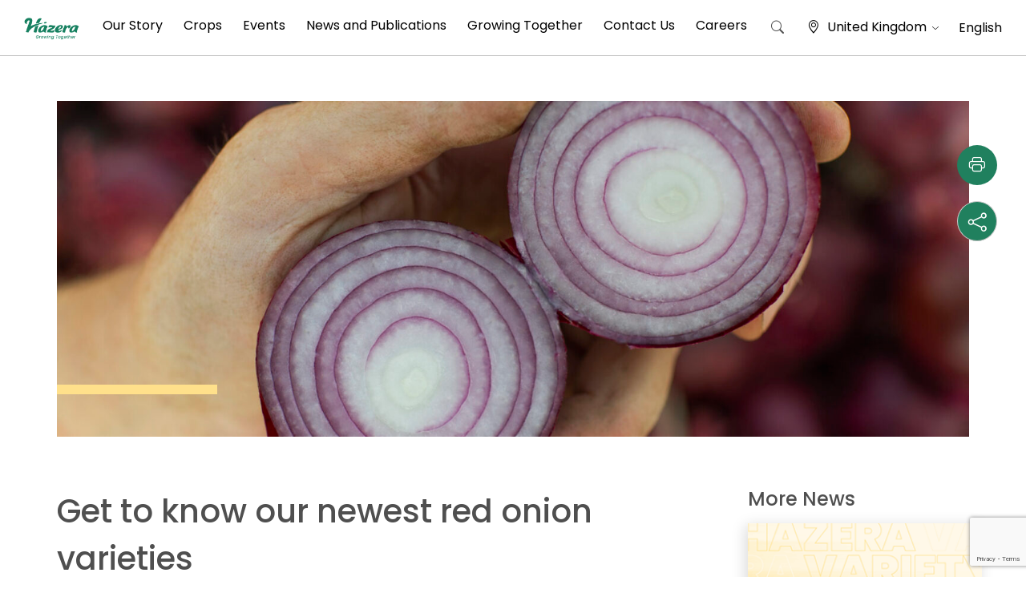

--- FILE ---
content_type: text/html; charset=UTF-8
request_url: https://uk.hazera.com/get-to-know-our-newest-red-onion-varieties/
body_size: 23949
content:
 
 <!doctype html>
<html lang="en-US">
<head>
	<!-- Google Tag Manager -->
		<script>(function(w,d,s,l,i){w[l]=w[l]||[];w[l].push({'gtm.start':
		new Date().getTime(),event:'gtm.js'});var f=d.getElementsByTagName(s)[0],
		j=d.createElement(s),dl=l!='dataLayer'?'&l='+l:'';j.async=true;j.src=
		'https://www.googletagmanager.com/gtm.js?id='+i+dl;f.parentNode.insertBefore(j,f);
		})(window,document,'script','dataLayer','GTM-5RLGW46');</script>
	<!-- End Google Tag Manager -->
	<meta charset="UTF-8">
	<meta name="viewport" content="width=device-width, initial-scale=1">
	<link rel="profile" href="https://gmpg.org/xfn/11">
    <meta property="fb:app_id" content="217709694920884" />
	<link href="https://cdn.jsdelivr.net/npm/bootstrap@5.0.0/dist/css/bootstrap.min.css" rel="stylesheet" integrity="sha384-wEmeIV1mKuiNpC+IOBjI7aAzPcEZeedi5yW5f2yOq55WWLwNGmvvx4Um1vskeMj0" crossorigin="anonymous">	<link rel="stylesheet" href="https://cdn.jsdelivr.net/npm/bootstrap-icons@1.5.0/font/bootstrap-icons.css">
	
	<!-- Default Theme -->
	<link rel="stylesheet" type="text/css" href="https://cdn.jsdelivr.net/npm/slick-carousel@1.8.1/slick/slick.css"/>
	
	<!-- Add the slick-theme.css if you want default styling -->
	<link rel="stylesheet" type="text/css" href="https://cdn.jsdelivr.net/npm/slick-carousel@1.8.1/slick/slick-theme.css"/>
	<script type="text/javascript" src="https://cdnjs.cloudflare.com/ajax/libs/jquery/3.1.1/jquery.min.js"></script>
	<script type="text/javascript" src="https://cdn.jsdelivr.net/npm/slick-carousel@1.8.1/slick/slick.min.js"></script>
	<link rel="preconnect" href="https://fonts.googleapis.com">
	<link rel="preconnect" href="https://fonts.gstatic.com" crossorigin>
	
	
	<link rel="shortcut icon" href="/wp-content/uploads/2023/11/Logo-H1.png" />
	<link href="https://cdn.jsdelivr.net/npm/select2@4.1.0-rc.0/dist/css/select2.min.css" rel="stylesheet" />
	<script src="https://cdn.jsdelivr.net/npm/select2@4.1.0-rc.0/dist/js/select2.min.js"></script>


    
	<meta name='robots' content='index, follow, max-image-preview:large, max-snippet:-1, max-video-preview:-1' />
	<style>img:is([sizes="auto" i], [sizes^="auto," i]) { contain-intrinsic-size: 3000px 1500px }</style>
	
<!-- Google Tag Manager for WordPress by gtm4wp.com -->
<script data-cfasync="false" data-pagespeed-no-defer>
	var gtm4wp_datalayer_name = "dataLayer";
	var dataLayer = dataLayer || [];
</script>
<!-- End Google Tag Manager for WordPress by gtm4wp.com -->
<!-- Hreflang Tags for Multisite SEO -->
<link rel="alternate" hreflang="en-gb" href="https://uk.hazera.com/get-to-know-our-newest-red-onion-varieties" />
<link rel="alternate" hreflang="x-default" href="https://hazera.com/get-to-know-our-newest-red-onion-varieties" />
<link rel="alternate" hreflang="en" href="https://hazera.com/get-to-know-our-newest-red-onion-varieties" />
<link rel="alternate" hreflang="en" href="https://hazera.com/get-to-know-our-newest-red-onion-varieties" />
<link rel="alternate" hreflang="x-default" href="https://hazera.com/en/get-to-know-our-newest-red-onion-varieties" />
<link rel="alternate" hreflang="nl" href="https://nl.hazera.com/get-to-know-our-newest-red-onion-varieties" />
<link rel="alternate" hreflang="en-nl" href="https://nl.hazera.com/en/en/get-to-know-our-newest-red-onion-varieties" />
<link rel="alternate" hreflang="de" href="https://de.hazera.com/get-to-know-our-newest-red-onion-varieties" />
<link rel="alternate" hreflang="en-de" href="https://de.hazera.com/en/en/get-to-know-our-newest-red-onion-varieties" />
<link rel="alternate" hreflang="pl" href="https://pl.hazera.com/get-to-know-our-newest-red-onion-varieties" />
<link rel="alternate" hreflang="en-pl" href="https://pl.hazera.com/en/en/get-to-know-our-newest-red-onion-varieties" />
<link rel="alternate" hreflang="ua" href="https://ua.hazera.com/get-to-know-our-newest-red-onion-varieties" />
<link rel="alternate" hreflang="en-ua" href="https://ua.hazera.com/en/en/get-to-know-our-newest-red-onion-varieties" />
<link rel="alternate" hreflang="es" href="https://es.hazera.com/get-to-know-our-newest-red-onion-varieties" />
<link rel="alternate" hreflang="en-es" href="https://es.hazera.com/en/en/get-to-know-our-newest-red-onion-varieties" />
<link rel="alternate" hreflang="el" href="https://gr.hazera.com/get-to-know-our-newest-red-onion-varieties" />
<link rel="alternate" hreflang="en-gr" href="https://gr.hazera.com/en/en/get-to-know-our-newest-red-onion-varieties" />
<link rel="alternate" hreflang="tr" href="https://tr.hazera.com/get-to-know-our-newest-red-onion-varieties" />
<link rel="alternate" hreflang="en-tr" href="https://tr.hazera.com/en/en/get-to-know-our-newest-red-onion-varieties" />
<link rel="alternate" hreflang="uz" href="https://uz.hazera.com/get-to-know-our-newest-red-onion-varieties" />
<link rel="alternate" hreflang="en-uz" href="https://uz.hazera.com/en/en/get-to-know-our-newest-red-onion-varieties" />
<link rel="alternate" hreflang="cn" href="https://cn.hazera.com/get-to-know-our-newest-red-onion-varieties" />
<link rel="alternate" hreflang="en-cn" href="https://cn.hazera.com/en/en/get-to-know-our-newest-red-onion-varieties" />
<link rel="alternate" hreflang="ru" href="https://ru.hazera.com/get-to-know-our-newest-red-onion-varieties" />
<link rel="alternate" hreflang="en-ru" href="https://ru.hazera.com/en/en/get-to-know-our-newest-red-onion-varieties" />
<link rel="alternate" hreflang="en-za" href="https://za.hazera.com/get-to-know-our-newest-red-onion-varieties" />
<link rel="alternate" hreflang="en-us" href="https://us.hazera.com/get-to-know-our-newest-red-onion-varieties" />
<link rel="alternate" hreflang="mx" href="https://mx.hazera.com/get-to-know-our-newest-red-onion-varieties" />
<link rel="alternate" hreflang="en-mx" href="https://mx.hazera.com/en/en/get-to-know-our-newest-red-onion-varieties" />
<link rel="alternate" hreflang="he" href="https://il.hazera.com/get-to-know-our-newest-red-onion-varieties" />
<link rel="alternate" hreflang="en-il" href="https://il.hazera.com/en/en/get-to-know-our-newest-red-onion-varieties" />
<link rel="alternate" hreflang="sr" href="https://bl.hazera.com/get-to-know-our-newest-red-onion-varieties" />
<link rel="alternate" hreflang="en-rs" href="https://bl.hazera.com/en/en/get-to-know-our-newest-red-onion-varieties" />
<link rel="alternate" hreflang="en-ke" href="https://af.hazera.com/get-to-know-our-newest-red-onion-varieties" />
<link rel="alternate" hreflang="en-mx" href="https://la.hazera.com/en/get-to-know-our-newest-red-onion-varieties" />
<!-- End Hreflang Tags -->

	<!-- This site is optimized with the Yoast SEO plugin v26.7 - https://yoast.com/wordpress/plugins/seo/ -->
	<title>Get to know our newest red onion varieties - United Kingdom</title><link rel="preload" data-rocket-preload as="image" href="https://uk.hazera.com/wp-content/uploads/sites/16/2022/01/ISA_3407-scaled-e1643129417644.jpg" imagesrcset="https://uk.hazera.com/wp-content/uploads/sites/16/2022/01/ISA_3407-scaled-e1643129417644.jpg 1830w, https://uk.hazera.com/wp-content/uploads/sites/16/2022/01/ISA_3407-scaled-e1643129417644-300x279.jpg 300w, https://uk.hazera.com/wp-content/uploads/sites/16/2022/01/ISA_3407-scaled-e1643129417644-1024x952.jpg 1024w, https://uk.hazera.com/wp-content/uploads/sites/16/2022/01/ISA_3407-scaled-e1643129417644-768x714.jpg 768w, https://uk.hazera.com/wp-content/uploads/sites/16/2022/01/ISA_3407-scaled-e1643129417644-1536x1429.jpg 1536w" imagesizes="(max-width: 1830px) 100vw, 1830px" fetchpriority="high"><link rel="preload" data-rocket-preload as="style" href="https://fonts.googleapis.com/css2?family=Heebo:wght@300;400;500;600;700&#038;family=Open+Sans:wght@300;400;500;600;700&#038;display=swap" /><link rel="stylesheet" href="https://fonts.googleapis.com/css2?family=Heebo:wght@300;400;500;600;700&#038;family=Open+Sans:wght@300;400;500;600;700&#038;display=swap" media="print" onload="this.media='all'" /><noscript><link rel="stylesheet" href="https://fonts.googleapis.com/css2?family=Heebo:wght@300;400;500;600;700&#038;family=Open+Sans:wght@300;400;500;600;700&#038;display=swap" /></noscript>
	<link rel="canonical" href="https://uk.hazera.com/get-to-know-our-newest-red-onion-varieties/" />
	<meta property="og:locale" content="en_US" />
	<meta property="og:type" content="article" />
	<meta property="og:title" content="Get to know our newest red onion varieties - United Kingdom" />
	<meta property="og:description" content="We are happy to introduce our 2 new red onion varieties, Redrover and 37-219. Our Market Develpoment Manager from the UK, John Desoyza, is happy to tell you all about it. For more information, contact your local sales representatives." />
	<meta property="og:url" content="https://uk.hazera.com/get-to-know-our-newest-red-onion-varieties/" />
	<meta property="og:site_name" content="United Kingdom" />
	<meta property="article:published_time" content="2022-01-25T16:48:30+00:00" />
	<meta property="article:modified_time" content="2022-01-25T16:50:26+00:00" />
	<meta property="og:image" content="https://uk.hazera.com/wp-content/uploads/sites/16/2022/01/ISA_3407-scaled-e1643129417644.jpg" />
	<meta property="og:image:width" content="1830" />
	<meta property="og:image:height" content="1702" />
	<meta property="og:image:type" content="image/jpeg" />
	<meta name="author" content="admin" />
	<meta name="twitter:card" content="summary_large_image" />
	<meta name="twitter:label1" content="Written by" />
	<meta name="twitter:data1" content="admin" />
	<script type="application/ld+json" class="yoast-schema-graph">{"@context":"https://schema.org","@graph":[{"@type":"Article","@id":"https://uk.hazera.com/get-to-know-our-newest-red-onion-varieties/#article","isPartOf":{"@id":"https://uk.hazera.com/get-to-know-our-newest-red-onion-varieties/"},"author":{"name":"admin","@id":"https://uk.hazera.com/#/schema/person/263f059c539abbe0ea808151e1344608"},"headline":"Get to know our newest red onion varieties","datePublished":"2022-01-25T16:48:30+00:00","dateModified":"2022-01-25T16:50:26+00:00","mainEntityOfPage":{"@id":"https://uk.hazera.com/get-to-know-our-newest-red-onion-varieties/"},"wordCount":61,"commentCount":0,"image":{"@id":"https://uk.hazera.com/get-to-know-our-newest-red-onion-varieties/#primaryimage"},"thumbnailUrl":"https://uk.hazera.com/wp-content/uploads/sites/16/2022/01/ISA_3407-scaled-e1643129417644.jpg","articleSection":["Videos","News and Publications","Onions","Crops"],"inLanguage":"en-US","potentialAction":[{"@type":"CommentAction","name":"Comment","target":["https://uk.hazera.com/get-to-know-our-newest-red-onion-varieties/#respond"]}]},{"@type":"WebPage","@id":"https://uk.hazera.com/get-to-know-our-newest-red-onion-varieties/","url":"https://uk.hazera.com/get-to-know-our-newest-red-onion-varieties/","name":"Get to know our newest red onion varieties - United Kingdom","isPartOf":{"@id":"https://uk.hazera.com/#website"},"primaryImageOfPage":{"@id":"https://uk.hazera.com/get-to-know-our-newest-red-onion-varieties/#primaryimage"},"image":{"@id":"https://uk.hazera.com/get-to-know-our-newest-red-onion-varieties/#primaryimage"},"thumbnailUrl":"https://uk.hazera.com/wp-content/uploads/sites/16/2022/01/ISA_3407-scaled-e1643129417644.jpg","datePublished":"2022-01-25T16:48:30+00:00","dateModified":"2022-01-25T16:50:26+00:00","author":{"@id":"https://uk.hazera.com/#/schema/person/263f059c539abbe0ea808151e1344608"},"breadcrumb":{"@id":"https://uk.hazera.com/get-to-know-our-newest-red-onion-varieties/#breadcrumb"},"inLanguage":"en-US","potentialAction":[{"@type":"ReadAction","target":["https://uk.hazera.com/get-to-know-our-newest-red-onion-varieties/"]}]},{"@type":"ImageObject","inLanguage":"en-US","@id":"https://uk.hazera.com/get-to-know-our-newest-red-onion-varieties/#primaryimage","url":"https://uk.hazera.com/wp-content/uploads/sites/16/2022/01/ISA_3407-scaled-e1643129417644.jpg","contentUrl":"https://uk.hazera.com/wp-content/uploads/sites/16/2022/01/ISA_3407-scaled-e1643129417644.jpg","width":1830,"height":1702},{"@type":"BreadcrumbList","@id":"https://uk.hazera.com/get-to-know-our-newest-red-onion-varieties/#breadcrumb","itemListElement":[{"@type":"ListItem","position":1,"name":"Home","item":"https://uk.hazera.com/"},{"@type":"ListItem","position":2,"name":"Get to know our newest red onion varieties"}]},{"@type":"WebSite","@id":"https://uk.hazera.com/#website","url":"https://uk.hazera.com/","name":"United Kingdom","description":"Hazera - Growing Together","potentialAction":[{"@type":"SearchAction","target":{"@type":"EntryPoint","urlTemplate":"https://uk.hazera.com/?s={search_term_string}"},"query-input":{"@type":"PropertyValueSpecification","valueRequired":true,"valueName":"search_term_string"}}],"inLanguage":"en-US"},{"@type":"Person","@id":"https://uk.hazera.com/#/schema/person/263f059c539abbe0ea808151e1344608","name":"admin","image":{"@type":"ImageObject","inLanguage":"en-US","@id":"https://uk.hazera.com/#/schema/person/image/","url":"https://secure.gravatar.com/avatar/670fb1e20489469b90f89f42bc1767ae4513b9a9edcbfc1605fa6957cef51e21?s=96&d=mm&r=g","contentUrl":"https://secure.gravatar.com/avatar/670fb1e20489469b90f89f42bc1767ae4513b9a9edcbfc1605fa6957cef51e21?s=96&d=mm&r=g","caption":"admin"},"url":"https://uk.hazera.com/author/admin/"}]}</script>
	<!-- / Yoast SEO plugin. -->


<link rel='dns-prefetch' href='//cdn.jsdelivr.net' />
<link href='https://fonts.gstatic.com' crossorigin rel='preconnect' />
<link rel="alternate" type="application/rss+xml" title="United Kingdom &raquo; Feed" href="https://uk.hazera.com/feed/" />
<link rel="alternate" type="application/rss+xml" title="United Kingdom &raquo; Comments Feed" href="https://uk.hazera.com/comments/feed/" />
<style id='wp-emoji-styles-inline-css'>

	img.wp-smiley, img.emoji {
		display: inline !important;
		border: none !important;
		box-shadow: none !important;
		height: 1em !important;
		width: 1em !important;
		margin: 0 0.07em !important;
		vertical-align: -0.1em !important;
		background: none !important;
		padding: 0 !important;
	}
</style>
<link rel='stylesheet' id='wp-block-library-css' href='https://uk.hazera.com/wp-includes/css/dist/block-library/style.min.css?ver=6bd1f5ffc0fa3526793c8237eb98d373' media='all' />
<style id='classic-theme-styles-inline-css'>
/*! This file is auto-generated */
.wp-block-button__link{color:#fff;background-color:#32373c;border-radius:9999px;box-shadow:none;text-decoration:none;padding:calc(.667em + 2px) calc(1.333em + 2px);font-size:1.125em}.wp-block-file__button{background:#32373c;color:#fff;text-decoration:none}
</style>
<style id='global-styles-inline-css'>
:root{--wp--preset--aspect-ratio--square: 1;--wp--preset--aspect-ratio--4-3: 4/3;--wp--preset--aspect-ratio--3-4: 3/4;--wp--preset--aspect-ratio--3-2: 3/2;--wp--preset--aspect-ratio--2-3: 2/3;--wp--preset--aspect-ratio--16-9: 16/9;--wp--preset--aspect-ratio--9-16: 9/16;--wp--preset--color--black: #000000;--wp--preset--color--cyan-bluish-gray: #abb8c3;--wp--preset--color--white: #ffffff;--wp--preset--color--pale-pink: #f78da7;--wp--preset--color--vivid-red: #cf2e2e;--wp--preset--color--luminous-vivid-orange: #ff6900;--wp--preset--color--luminous-vivid-amber: #fcb900;--wp--preset--color--light-green-cyan: #7bdcb5;--wp--preset--color--vivid-green-cyan: #00d084;--wp--preset--color--pale-cyan-blue: #8ed1fc;--wp--preset--color--vivid-cyan-blue: #0693e3;--wp--preset--color--vivid-purple: #9b51e0;--wp--preset--gradient--vivid-cyan-blue-to-vivid-purple: linear-gradient(135deg,rgba(6,147,227,1) 0%,rgb(155,81,224) 100%);--wp--preset--gradient--light-green-cyan-to-vivid-green-cyan: linear-gradient(135deg,rgb(122,220,180) 0%,rgb(0,208,130) 100%);--wp--preset--gradient--luminous-vivid-amber-to-luminous-vivid-orange: linear-gradient(135deg,rgba(252,185,0,1) 0%,rgba(255,105,0,1) 100%);--wp--preset--gradient--luminous-vivid-orange-to-vivid-red: linear-gradient(135deg,rgba(255,105,0,1) 0%,rgb(207,46,46) 100%);--wp--preset--gradient--very-light-gray-to-cyan-bluish-gray: linear-gradient(135deg,rgb(238,238,238) 0%,rgb(169,184,195) 100%);--wp--preset--gradient--cool-to-warm-spectrum: linear-gradient(135deg,rgb(74,234,220) 0%,rgb(151,120,209) 20%,rgb(207,42,186) 40%,rgb(238,44,130) 60%,rgb(251,105,98) 80%,rgb(254,248,76) 100%);--wp--preset--gradient--blush-light-purple: linear-gradient(135deg,rgb(255,206,236) 0%,rgb(152,150,240) 100%);--wp--preset--gradient--blush-bordeaux: linear-gradient(135deg,rgb(254,205,165) 0%,rgb(254,45,45) 50%,rgb(107,0,62) 100%);--wp--preset--gradient--luminous-dusk: linear-gradient(135deg,rgb(255,203,112) 0%,rgb(199,81,192) 50%,rgb(65,88,208) 100%);--wp--preset--gradient--pale-ocean: linear-gradient(135deg,rgb(255,245,203) 0%,rgb(182,227,212) 50%,rgb(51,167,181) 100%);--wp--preset--gradient--electric-grass: linear-gradient(135deg,rgb(202,248,128) 0%,rgb(113,206,126) 100%);--wp--preset--gradient--midnight: linear-gradient(135deg,rgb(2,3,129) 0%,rgb(40,116,252) 100%);--wp--preset--font-size--small: 13px;--wp--preset--font-size--medium: 20px;--wp--preset--font-size--large: 36px;--wp--preset--font-size--x-large: 42px;--wp--preset--spacing--20: 0.44rem;--wp--preset--spacing--30: 0.67rem;--wp--preset--spacing--40: 1rem;--wp--preset--spacing--50: 1.5rem;--wp--preset--spacing--60: 2.25rem;--wp--preset--spacing--70: 3.38rem;--wp--preset--spacing--80: 5.06rem;--wp--preset--shadow--natural: 6px 6px 9px rgba(0, 0, 0, 0.2);--wp--preset--shadow--deep: 12px 12px 50px rgba(0, 0, 0, 0.4);--wp--preset--shadow--sharp: 6px 6px 0px rgba(0, 0, 0, 0.2);--wp--preset--shadow--outlined: 6px 6px 0px -3px rgba(255, 255, 255, 1), 6px 6px rgba(0, 0, 0, 1);--wp--preset--shadow--crisp: 6px 6px 0px rgba(0, 0, 0, 1);}:where(.is-layout-flex){gap: 0.5em;}:where(.is-layout-grid){gap: 0.5em;}body .is-layout-flex{display: flex;}.is-layout-flex{flex-wrap: wrap;align-items: center;}.is-layout-flex > :is(*, div){margin: 0;}body .is-layout-grid{display: grid;}.is-layout-grid > :is(*, div){margin: 0;}:where(.wp-block-columns.is-layout-flex){gap: 2em;}:where(.wp-block-columns.is-layout-grid){gap: 2em;}:where(.wp-block-post-template.is-layout-flex){gap: 1.25em;}:where(.wp-block-post-template.is-layout-grid){gap: 1.25em;}.has-black-color{color: var(--wp--preset--color--black) !important;}.has-cyan-bluish-gray-color{color: var(--wp--preset--color--cyan-bluish-gray) !important;}.has-white-color{color: var(--wp--preset--color--white) !important;}.has-pale-pink-color{color: var(--wp--preset--color--pale-pink) !important;}.has-vivid-red-color{color: var(--wp--preset--color--vivid-red) !important;}.has-luminous-vivid-orange-color{color: var(--wp--preset--color--luminous-vivid-orange) !important;}.has-luminous-vivid-amber-color{color: var(--wp--preset--color--luminous-vivid-amber) !important;}.has-light-green-cyan-color{color: var(--wp--preset--color--light-green-cyan) !important;}.has-vivid-green-cyan-color{color: var(--wp--preset--color--vivid-green-cyan) !important;}.has-pale-cyan-blue-color{color: var(--wp--preset--color--pale-cyan-blue) !important;}.has-vivid-cyan-blue-color{color: var(--wp--preset--color--vivid-cyan-blue) !important;}.has-vivid-purple-color{color: var(--wp--preset--color--vivid-purple) !important;}.has-black-background-color{background-color: var(--wp--preset--color--black) !important;}.has-cyan-bluish-gray-background-color{background-color: var(--wp--preset--color--cyan-bluish-gray) !important;}.has-white-background-color{background-color: var(--wp--preset--color--white) !important;}.has-pale-pink-background-color{background-color: var(--wp--preset--color--pale-pink) !important;}.has-vivid-red-background-color{background-color: var(--wp--preset--color--vivid-red) !important;}.has-luminous-vivid-orange-background-color{background-color: var(--wp--preset--color--luminous-vivid-orange) !important;}.has-luminous-vivid-amber-background-color{background-color: var(--wp--preset--color--luminous-vivid-amber) !important;}.has-light-green-cyan-background-color{background-color: var(--wp--preset--color--light-green-cyan) !important;}.has-vivid-green-cyan-background-color{background-color: var(--wp--preset--color--vivid-green-cyan) !important;}.has-pale-cyan-blue-background-color{background-color: var(--wp--preset--color--pale-cyan-blue) !important;}.has-vivid-cyan-blue-background-color{background-color: var(--wp--preset--color--vivid-cyan-blue) !important;}.has-vivid-purple-background-color{background-color: var(--wp--preset--color--vivid-purple) !important;}.has-black-border-color{border-color: var(--wp--preset--color--black) !important;}.has-cyan-bluish-gray-border-color{border-color: var(--wp--preset--color--cyan-bluish-gray) !important;}.has-white-border-color{border-color: var(--wp--preset--color--white) !important;}.has-pale-pink-border-color{border-color: var(--wp--preset--color--pale-pink) !important;}.has-vivid-red-border-color{border-color: var(--wp--preset--color--vivid-red) !important;}.has-luminous-vivid-orange-border-color{border-color: var(--wp--preset--color--luminous-vivid-orange) !important;}.has-luminous-vivid-amber-border-color{border-color: var(--wp--preset--color--luminous-vivid-amber) !important;}.has-light-green-cyan-border-color{border-color: var(--wp--preset--color--light-green-cyan) !important;}.has-vivid-green-cyan-border-color{border-color: var(--wp--preset--color--vivid-green-cyan) !important;}.has-pale-cyan-blue-border-color{border-color: var(--wp--preset--color--pale-cyan-blue) !important;}.has-vivid-cyan-blue-border-color{border-color: var(--wp--preset--color--vivid-cyan-blue) !important;}.has-vivid-purple-border-color{border-color: var(--wp--preset--color--vivid-purple) !important;}.has-vivid-cyan-blue-to-vivid-purple-gradient-background{background: var(--wp--preset--gradient--vivid-cyan-blue-to-vivid-purple) !important;}.has-light-green-cyan-to-vivid-green-cyan-gradient-background{background: var(--wp--preset--gradient--light-green-cyan-to-vivid-green-cyan) !important;}.has-luminous-vivid-amber-to-luminous-vivid-orange-gradient-background{background: var(--wp--preset--gradient--luminous-vivid-amber-to-luminous-vivid-orange) !important;}.has-luminous-vivid-orange-to-vivid-red-gradient-background{background: var(--wp--preset--gradient--luminous-vivid-orange-to-vivid-red) !important;}.has-very-light-gray-to-cyan-bluish-gray-gradient-background{background: var(--wp--preset--gradient--very-light-gray-to-cyan-bluish-gray) !important;}.has-cool-to-warm-spectrum-gradient-background{background: var(--wp--preset--gradient--cool-to-warm-spectrum) !important;}.has-blush-light-purple-gradient-background{background: var(--wp--preset--gradient--blush-light-purple) !important;}.has-blush-bordeaux-gradient-background{background: var(--wp--preset--gradient--blush-bordeaux) !important;}.has-luminous-dusk-gradient-background{background: var(--wp--preset--gradient--luminous-dusk) !important;}.has-pale-ocean-gradient-background{background: var(--wp--preset--gradient--pale-ocean) !important;}.has-electric-grass-gradient-background{background: var(--wp--preset--gradient--electric-grass) !important;}.has-midnight-gradient-background{background: var(--wp--preset--gradient--midnight) !important;}.has-small-font-size{font-size: var(--wp--preset--font-size--small) !important;}.has-medium-font-size{font-size: var(--wp--preset--font-size--medium) !important;}.has-large-font-size{font-size: var(--wp--preset--font-size--large) !important;}.has-x-large-font-size{font-size: var(--wp--preset--font-size--x-large) !important;}
:where(.wp-block-post-template.is-layout-flex){gap: 1.25em;}:where(.wp-block-post-template.is-layout-grid){gap: 1.25em;}
:where(.wp-block-columns.is-layout-flex){gap: 2em;}:where(.wp-block-columns.is-layout-grid){gap: 2em;}
:root :where(.wp-block-pullquote){font-size: 1.5em;line-height: 1.6;}
</style>
<link rel='stylesheet' id='nbcpf-intlTelInput-style-css' href='https://uk.hazera.com/wp-content/plugins/country-phone-field-contact-form-7/assets/css/intlTelInput.min.css?ver=6bd1f5ffc0fa3526793c8237eb98d373' media='all' />
<link rel='stylesheet' id='nbcpf-countryFlag-style-css' href='https://uk.hazera.com/wp-content/plugins/country-phone-field-contact-form-7/assets/css/countrySelect.min.css?ver=6bd1f5ffc0fa3526793c8237eb98d373' media='all' />
<link rel='stylesheet' id='hazera-style-css' href='https://uk.hazera.com/wp-content/themes/hazera_optimized/style.css?ver=1.0.0' media='all' />
<link rel='stylesheet' id='hazera-custom-main-css' href='https://uk.hazera.com/wp-content/themes/hazera_optimized/css/custom-main.css?ver=1.0.0' media='all' />
<link rel='stylesheet' id='jvcf7p_client_css-css' href='https://uk.hazera.com/wp-content/plugins/jquery-validation-for-contact-form-7-pro/includes/assets/css/jvcf7p_client.css?ver=5.2' media='all' />
<script src="https://uk.hazera.com/wp-includes/js/jquery/jquery.min.js?ver=3.7.1" id="jquery-core-js"></script>
<script src="https://uk.hazera.com/wp-includes/js/jquery/jquery-migrate.min.js?ver=3.4.1" id="jquery-migrate-js"></script>
<link rel="https://api.w.org/" href="https://uk.hazera.com/wp-json/" /><link rel="alternate" title="JSON" type="application/json" href="https://uk.hazera.com/wp-json/wp/v2/posts/1884" /><link rel="EditURI" type="application/rsd+xml" title="RSD" href="https://uk.hazera.com/xmlrpc.php?rsd" />
<link rel='shortlink' href='https://uk.hazera.com/?p=1884' />
<link rel="alternate" title="oEmbed (JSON)" type="application/json+oembed" href="https://uk.hazera.com/wp-json/oembed/1.0/embed?url=https%3A%2F%2Fuk.hazera.com%2Fget-to-know-our-newest-red-onion-varieties%2F" />
<link rel="alternate" title="oEmbed (XML)" type="text/xml+oembed" href="https://uk.hazera.com/wp-json/oembed/1.0/embed?url=https%3A%2F%2Fuk.hazera.com%2Fget-to-know-our-newest-red-onion-varieties%2F&#038;format=xml" />

<!-- Google Tag Manager for WordPress by gtm4wp.com -->
<!-- GTM Container placement set to automatic -->
<script data-cfasync="false" data-pagespeed-no-defer>
	var dataLayer_content = {"pagePostType":"post","pagePostType2":"single-post","pageCategory":["videos","news","onions","crops"],"pagePostAuthor":"admin"};
	dataLayer.push( dataLayer_content );
</script>
<script data-cfasync="false" data-pagespeed-no-defer>
(function(w,d,s,l,i){w[l]=w[l]||[];w[l].push({'gtm.start':
new Date().getTime(),event:'gtm.js'});var f=d.getElementsByTagName(s)[0],
j=d.createElement(s),dl=l!='dataLayer'?'&l='+l:'';j.async=true;j.src=
'//www.googletagmanager.com/gtm.js?id='+i+dl;f.parentNode.insertBefore(j,f);
})(window,document,'script','dataLayer','GTM-TGRNFD2');
</script>
<!-- End Google Tag Manager for WordPress by gtm4wp.com --><link rel="icon" href="https://uk.hazera.com/wp-content/uploads/sites/16/2025/07/cropped-android-chrome-512x512-1-32x32.png" sizes="32x32" />
<link rel="icon" href="https://uk.hazera.com/wp-content/uploads/sites/16/2025/07/cropped-android-chrome-512x512-1-192x192.png" sizes="192x192" />
<link rel="apple-touch-icon" href="https://uk.hazera.com/wp-content/uploads/sites/16/2025/07/cropped-android-chrome-512x512-1-180x180.png" />
<meta name="msapplication-TileImage" content="https://uk.hazera.com/wp-content/uploads/sites/16/2025/07/cropped-android-chrome-512x512-1-270x270.png" />
<noscript><style id="rocket-lazyload-nojs-css">.rll-youtube-player, [data-lazy-src]{display:none !important;}</style></noscript>					<link rel="stylesheet" type="text/css" href="https://uk.hazera.com/wp-content/themes/hazera_optimized/css/newDesign.css"/>
	<meta name="generator" content="WP Rocket 3.18.3" data-wpr-features="wpr_oci wpr_preload_links wpr_desktop" /></head>
<body class="wp-singular post-template-default single single-post postid-1884 single-format-standard wp-theme-hazera_optimized metaslider-plugin site-id-16">
	<!-- Google Tag Manager (noscript) -->
		<noscript><iframe src="https://www.googletagmanager.com/ns.html?id=GTM-5RLGW46"
		height="0" width="0" style="display:none;visibility:hidden"></iframe></noscript>
	<!-- End Google Tag Manager (noscript) -->
<div  id="fb-root"></div>
<script async defer crossorigin="anonymous" src="https://connect.facebook.net/en_US/sdk.js#xfbml=1&version=v13.0&appId=217709694920884&autoLogAppEvents=1" nonce="Ndpn6bak"></script>


<!-- GTM Container placement set to automatic -->
<!-- Google Tag Manager (noscript) -->
				<noscript><iframe src="https://www.googletagmanager.com/ns.html?id=GTM-TGRNFD2" height="0" width="0" style="display:none;visibility:hidden" aria-hidden="true"></iframe></noscript>
<!-- End Google Tag Manager (noscript) --><div  id="page" class="site canvas_div_pdf" style="font-family:arial;">
	<a class="skip-link screen-reader-text" href="#primary" data-html2canvas-ignore="true">Skip to content</a>

	<header  id="masthead" class="site-header sticky-top" data-html2canvas-ignore="true">
		<div  class="d-none d-lg-block" data-html2canvas-ignore="true">
			<div class="site-navigation-wrap">
				<nav id="site-navigation" class="main-navigation navbar" data-html2canvas-ignore="true">
					<div class="container-fluid g-0 h-100" data-html2canvas-ignore="true">
												<a class="navbar-brand m-0" href="https://uk.hazera.com" data-html2canvas-ignore="true">
							<img class="hazerLogo" src="/wp-content/uploads/sites/27/2023/07/Logo-2-1.png" data-html2canvas-ignore="true">
						</a>
												<div class="h-100"><ul id="primary-menu" class="menu"><li id="menu-item-838" class="aboutUsMenuItem menu-item menu-item-type-post_type menu-item-object-page menu-item-838"><a href="https://uk.hazera.com/our-story/">Our Story</a></li>
<li id="menu-item-835" class="cropsMenuItem menu-item menu-item-type-post_type menu-item-object-page menu-item-835"><a href="https://uk.hazera.com/crops-page/">Crops</a></li>
<li id="menu-item-836" class="menu-item menu-item-type-post_type menu-item-object-page menu-item-836"><a href="https://uk.hazera.com/events/">Events</a></li>
<li id="menu-item-837" class="menu-item menu-item-type-post_type menu-item-object-page menu-item-837"><a href="https://uk.hazera.com/news/">News and Publications</a></li>
<li id="menu-item-839" class="menu-item menu-item-type-post_type menu-item-object-page menu-item-839"><a href="https://uk.hazera.com/growing-together/">Growing Together</a></li>
<li id="menu-item-840" class="menu-item menu-item-type-post_type menu-item-object-page menu-item-840"><a href="https://uk.hazera.com/stay-connected/">Contact Us</a></li>
<li id="menu-item-841" class="menu-item menu-item-type-custom menu-item-object-custom menu-item-841"><a target="_blank" href="https://career.hazera.com/">Careers</a></li>
</ul></div>						<!---<div class="headerSearchForm d-none d-xl-block" data-html2canvas-ignore="true">
							<?php// get_search_form(); ?>
						</div>--->
						<div id="headerSearchBtn" class="hoverPointer" data-toggle="toggle" data-target="#searchModal" data-html2canvas-ignore="true">
							<i class="bi bi-search"></i>
						</div>
						<div class="heaserLangMenu d-flex flex-row align-items-center" data-bs-toggle="modal" data-bs-target="#mobileMenuLang" data-html2canvas-ignore="true">
							<div class="locationDrop">
								<span class="locationIconTop">
									<i class="bi bi-geo-alt"></i>
								</span>
																United Kingdom <i class="bi bi-chevron-down"></i>
							</div>
							<div class="LangDrop hoverPointer" data-html2canvas-ignore="true">
								English							</div>
						</div>
					</div>
				</nav>
				<div id="headerSerachBoxPop" data-html2canvas-ignore="true">
					<div id="searchModal">
						<div class="innerBox">
							<div id="site-navigation" class=" h-auto p-0">
								<div class="headerSearchForm d-block m-auto">
									<form role="search" method="get" class="search-form" action="https://uk.hazera.com/">
				<label>
					<span class="screen-reader-text">Search for:</span>
					<input type="search" class="search-field" placeholder="Search &hellip;" value="" name="s" />
				</label>
				<input type="submit" class="search-submit" value="Search" />
			</form>								</div>
							</div>
						</div>
					</div>
				</div>
			</div>
		</div>
		<div  class="d-block d-lg-none" data-html2canvas-ignore="true">
			<section class="mobileMenuSection" data-html2canvas-ignore="true">
				<div class="container-fluid">
					<div class="row justify-content-between align-content-center h-100">
						<div class="col-auto">
							<div class="hamBurgerMenuWrapper" data-bs-toggle="offcanvas" href="#mobileMenu" role="button" aria-controls="mobileMenu">
								<div id="hamMenuClosed">
									<img src="data:image/svg+xml,%3Csvg%20xmlns='http://www.w3.org/2000/svg'%20viewBox='0%200%200%200'%3E%3C/svg%3E" data-lazy-src="/wp-content/uploads/2021/08/hazeraMenu.svg" /><noscript><img src="/wp-content/uploads/2021/08/hazeraMenu.svg" /></noscript>
								</div>
								<div id="hamMenuOpend" style="display: none;">
									<img src="data:image/svg+xml,%3Csvg%20xmlns='http://www.w3.org/2000/svg'%20viewBox='0%200%200%200'%3E%3C/svg%3E" data-lazy-src="/wp-content/uploads/2021/08/Mobile-menu-close.png" /><noscript><img src="/wp-content/uploads/2021/08/Mobile-menu-close.png" /></noscript>
								</div>
							</div>
						</div>
						<div class="col-auto">
							<a href="https://uk.hazera.com">
								<img class="hazerLogo" src="/wp-content/uploads/sites/27/2023/07/Logo-2-1.png"
								>
							</a>
						</div>
						<div class="col-auto">
							<div class="mobileHeaderRIghtBox d-flex justify-content-center align-content-center w-100 flex-row">
								<div class="headerLang" data-bs-toggle="modal" data-bs-target="#mobileMenuLang">
									<img class="headerLangIcon" src="data:image/svg+xml,%3Csvg%20xmlns='http://www.w3.org/2000/svg'%20viewBox='0%200%200%200'%3E%3C/svg%3E" data-lazy-src="/wp-content/uploads/2021/08/mobileLocationIcon.svg"><noscript><img class="headerLangIcon" src="/wp-content/uploads/2021/08/mobileLocationIcon.svg"></noscript>
								</div>
																<?php// } ?>
							</div>
						</div>
					</div>
				</div>
			</section>
		</div>
		<div  id="megaMenuCrops" style="display: none;" data-html2canvas-ignore="true">
		<div class="container-fluid h-100">
			<div class="row h-100">
				<div class="col h-100">
					<div class="megaMenuWrapper">
						<div class="row h-100 align-content-between">
														<div class="col-auto megaMenuLink Crops" data-image="https://uk.hazera.com/wp-content/uploads/sites/16/2022/05/KX-2.jpg">
																<a href="https://uk.hazera.com/crop/babyleaf/">
																	<div class="megaMenuIconWrapper">
										<div class="megaMenuIcon" style="background-image: url();mask-image: url(https://uk.hazera.com/wp-content/uploads/sites/16/2022/05/Icon__Arugula.svg);-webkit-mask-image:url(https://uk.hazera.com/wp-content/uploads/sites/16/2022/05/Icon__Arugula.svg);background-color: #20805E;"></div>
									</div>
									Babyleaf								</a>
							</div>
														<div class="col-auto megaMenuLink Crops" data-image="https://uk.hazera.com/wp-content/uploads/sites/16/2025/12/Magician.jpg">
																<a href="https://uk.hazera.com/crop/pumpkin/">
																	<div class="megaMenuIconWrapper">
										<div class="megaMenuIcon" style="background-image: url();mask-image: url(https://uk.hazera.com/wp-content/uploads/sites/16/2025/12/Icon__Pumpkin1.svg);-webkit-mask-image:url(https://uk.hazera.com/wp-content/uploads/sites/16/2025/12/Icon__Pumpkin1.svg);background-color: #20805E;"></div>
									</div>
									Pumpkins								</a>
							</div>
														<div class="col-auto megaMenuLink Crops" data-image="https://uk.hazera.com/wp-content/uploads/sites/16/2022/01/17-843-1-scaled.jpg">
																<a href="https://uk.hazera.com/crop/cabbage/">
																	<div class="megaMenuIconWrapper">
										<div class="megaMenuIcon" style="background-image: url();mask-image: url(https://uk.hazera.com/wp-content/uploads/sites/16/2022/05/Cabbage@1x.svg);-webkit-mask-image:url(https://uk.hazera.com/wp-content/uploads/sites/16/2022/05/Cabbage@1x.svg);background-color: #20805E;"></div>
									</div>
									Cabbage								</a>
							</div>
														<div class="col-auto megaMenuLink Crops" data-image="https://uk.hazera.com/wp-content/uploads/sites/16/2022/01/Wortel-website.jpg">
																<a href="https://uk.hazera.com/crop/carrots/">
																	<div class="megaMenuIconWrapper">
										<div class="megaMenuIcon" style="background-image: url();mask-image: url(https://uk.hazera.com/wp-content/uploads/sites/16/2021/09/Carrot@1x-4.svg);-webkit-mask-image:url(https://uk.hazera.com/wp-content/uploads/sites/16/2021/09/Carrot@1x-4.svg);background-color: #20805E;"></div>
									</div>
									Carrots								</a>
							</div>
														<div class="col-auto megaMenuLink Crops" data-image="https://uk.hazera.com/wp-content/uploads/sites/16/2022/01/37-104-Fasto-1-scaled.jpg">
																<a href="https://uk.hazera.com/crop/onions/">
																	<div class="megaMenuIconWrapper">
										<div class="megaMenuIcon" style="background-image: url();mask-image: url(https://uk.hazera.com/wp-content/uploads/sites/16/2021/09/Onion@1x-4.svg);-webkit-mask-image:url(https://uk.hazera.com/wp-content/uploads/sites/16/2021/09/Onion@1x-4.svg);background-color: #20805E;"></div>
									</div>
									Onions								</a>
							</div>
														<div class="col-auto megaMenuLink Crops" data-image="https://uk.hazera.com/wp-content/uploads/sites/16/2022/01/Brechin.jpg">
																<a href="https://uk.hazera.com/crop/brussels-sprouts/">
																	<div class="megaMenuIconWrapper">
										<div class="megaMenuIcon" style="background-image: url();mask-image: url(https://uk.hazera.com/wp-content/uploads/sites/16/2021/09/Brussels-sprouts@1x.svg);-webkit-mask-image:url(https://uk.hazera.com/wp-content/uploads/sites/16/2021/09/Brussels-sprouts@1x.svg);background-color: #20805E;"></div>
									</div>
									Brussels Sprouts								</a>
							</div>
														<div class="col-auto megaMenuLink Crops" data-image="https://uk.hazera.com/wp-content/uploads/sites/16/2022/01/18-065-Stromboli.jpg">
																<a href="https://uk.hazera.com/crop/broccoli/">
																	<div class="megaMenuIconWrapper">
										<div class="megaMenuIcon" style="background-image: url();mask-image: url(https://uk.hazera.com/wp-content/uploads/sites/16/2022/02/Icon__Broccoli1.svg);-webkit-mask-image:url(https://uk.hazera.com/wp-content/uploads/sites/16/2022/02/Icon__Broccoli1.svg);background-color: #20805E;"></div>
									</div>
									Broccoli								</a>
							</div>
														<div class="col-auto megaMenuLink Crops" data-image="https://uk.hazera.com/wp-content/uploads/sites/16/2022/01/10-540-Ferrara-4-scaled.jpg">
																<a href="https://uk.hazera.com/crop/cauliflower/">
																	<div class="megaMenuIconWrapper">
										<div class="megaMenuIcon" style="background-image: url();mask-image: url(https://uk.hazera.com/wp-content/uploads/sites/16/2021/09/Cauliflower@1x-4.svg);-webkit-mask-image:url(https://uk.hazera.com/wp-content/uploads/sites/16/2021/09/Cauliflower@1x-4.svg);background-color: #20805E;"></div>
									</div>
									Cauliflower								</a>
							</div>
														<div class="col-auto megaMenuLink Crops" data-image="https://uk.hazera.com/wp-content/uploads/sites/16/2022/01/Celery-43AA-HIGH-scaled.jpg">
																<a href="https://uk.hazera.com/crop/celery/">
																	<div class="megaMenuIconWrapper">
										<div class="megaMenuIcon" style="background-image: url();mask-image: url(https://uk.hazera.com/wp-content/uploads/sites/16/2021/09/Celery@1x-4.svg);-webkit-mask-image:url(https://uk.hazera.com/wp-content/uploads/sites/16/2021/09/Celery@1x-4.svg);background-color: #20805E;"></div>
									</div>
									Celery								</a>
							</div>
														<div class="col-auto megaMenuLink Crops" data-image="https://uk.hazera.com/wp-content/uploads/sites/16/2022/01/Stromboli-Drysdales-Nov.-2020.-1-scaled.jpg">
																<a href="https://uk.hazera.com/crop/leeks/">
																	<div class="megaMenuIconWrapper">
										<div class="megaMenuIcon" style="background-image: url();mask-image: url(https://uk.hazera.com/wp-content/uploads/sites/16/2022/02/Icon__Leek1.svg);-webkit-mask-image:url(https://uk.hazera.com/wp-content/uploads/sites/16/2022/02/Icon__Leek1.svg);background-color: #20805E;"></div>
									</div>
									Leeks								</a>
							</div>
														<div class="col-auto megaMenuLink Crops" data-image="https://uk.hazera.com/wp-content/uploads/sites/16/2022/01/Robinson-Open-Days-2010-scaled.jpg">
																<a href="https://uk.hazera.com/crop/lettuce/">
																	<div class="megaMenuIconWrapper">
										<div class="megaMenuIcon" style="background-image: url();mask-image: url(https://uk.hazera.com/wp-content/uploads/sites/16/2021/09/Lettuce@1x-4.svg);-webkit-mask-image:url(https://uk.hazera.com/wp-content/uploads/sites/16/2021/09/Lettuce@1x-4.svg);background-color: #20805E;"></div>
									</div>
									Lettuce								</a>
							</div>
														<div class="col-auto megaMenuLink Crops" data-image="https://uk.hazera.com/wp-content/uploads/sites/16/2022/01/Donato-1-scaled.jpg">
																<a href="https://uk.hazera.com/crop/radish/">
																	<div class="megaMenuIconWrapper">
										<div class="megaMenuIcon" style="background-image: url();mask-image: url(https://uk.hazera.com/wp-content/uploads/sites/16/2021/09/Radish@1x-4.svg);-webkit-mask-image:url(https://uk.hazera.com/wp-content/uploads/sites/16/2021/09/Radish@1x-4.svg);background-color: #20805E;"></div>
									</div>
									Radish								</a>
							</div>
														<div class="col-auto megaMenuLink Crops" data-image="https://uk.hazera.com/wp-content/uploads/sites/16/2022/01/High-tech-tomato-scaled.jpg">
																<a href="https://uk.hazera.com/crop/tomatoes/">
																	<div class="megaMenuIconWrapper">
										<div class="megaMenuIcon" style="background-image: url();mask-image: url(https://uk.hazera.com/wp-content/uploads/sites/16/2021/09/Tomato@1x-4.svg);-webkit-mask-image:url(https://uk.hazera.com/wp-content/uploads/sites/16/2021/09/Tomato@1x-4.svg);background-color: #20805E;"></div>
									</div>
									Tomatoes								</a>
							</div>
														<div class="col-auto megaMenuLink Crops" data-image="https://uk.hazera.com/wp-content/uploads/sites/16/2022/01/Beetroot-BRH-007-Camaro.jpg">
																<a href="https://uk.hazera.com/crop/beetroot/">
																	<div class="megaMenuIconWrapper">
										<div class="megaMenuIcon" style="background-image: url();mask-image: url(https://uk.hazera.com/wp-content/uploads/sites/16/2021/10/Beetroot@1x-4-copy.svg);-webkit-mask-image:url(https://uk.hazera.com/wp-content/uploads/sites/16/2021/10/Beetroot@1x-4-copy.svg);background-color: #20805E;"></div>
									</div>
									Beetroot								</a>
							</div>
														<div class="col-auto megaMenuLink Crops" data-image="https://uk.hazera.com/wp-content/uploads/sites/16/2022/01/Yurok-2-scaled.jpg">
																<a href="https://uk.hazera.com/crop/kale/">
																	<div class="megaMenuIconWrapper">
										<div class="megaMenuIcon" style="background-image: url();mask-image: url(https://uk.hazera.com/wp-content/uploads/sites/16/2021/10/Kale@1x-4-copy.svg);-webkit-mask-image:url(https://uk.hazera.com/wp-content/uploads/sites/16/2021/10/Kale@1x-4-copy.svg);background-color: #20805E;"></div>
									</div>
									Kale								</a>
							</div>
														<div class="col-auto megaMenuLink Crops" data-image="https://uk.hazera.com/wp-content/uploads/sites/16/2022/01/Bean-Comper-e1641471010537.jpg">
																<a href="https://uk.hazera.com/crop/beans/">
																	<div class="megaMenuIconWrapper">
										<div class="megaMenuIcon" style="background-image: url();mask-image: url(https://uk.hazera.com/wp-content/uploads/sites/16/2021/10/Bean@1x-4-copy.svg);-webkit-mask-image:url(https://uk.hazera.com/wp-content/uploads/sites/16/2021/10/Bean@1x-4-copy.svg);background-color: #20805E;"></div>
									</div>
									Beans								</a>
							</div>
													</div>
					</div>
				</div>
				<div class="col-auto">
					<div class="megaMenuImageWrapper">
						<img id="cropsImage" src="data:image/svg+xml,%3Csvg%20xmlns='http://www.w3.org/2000/svg'%20viewBox='0%200%200%200'%3E%3C/svg%3E" data-lazy-src="/wp-content/uploads/2022/02/cropsFirstImage.jpg" /><noscript><img id="cropsImage" src="/wp-content/uploads/2022/02/cropsFirstImage.jpg" /></noscript>
						<div class="megaMenuImageLine"></div>
					</div>
				</div>
			</div>
		</div>
	</div>
			<div  id="megaMenuAbout" style="display: none;" data-html2canvas-ignore="true">
		<div class="container-fluid h-100">
			<div class="row h-100">
				<div class="col h-100">
					<div class="megaMenuWrapper">
						<div class="row h-100 align-content-center mobileFlexColumn align-content-md-between">
														<div class="col-auto col-md-3 col-xl-auto megaMenuLink About" data-image="https://uk.hazera.com/wp-content/uploads/sites/16/2022/02/shutterstock_2103937097-edit-scaled.jpg">
								<a href="https://uk.hazera.com/our-story/corporate-social-responsibility/">
									<div class="aboutUsLinkWapper">
										<span data-bg="#2DAC4A" class="zoneMapTitle d-none d-md-block rocket-lazyload" style="mask-image: url(/wp-content/uploads/sites/27/2023/07/Logo-H1.png);-webkit-mask-image:url(/wp-content/uploads/sites/27/2023/07/Logo-H1.png);background-color: #20805E;"></span>Corporate social responsibility									</div>
								</a>
							</div>
														<div class="col-auto col-md-3 col-xl-auto megaMenuLink About" data-image="https://uk.hazera.com/wp-content/uploads/sites/16/2022/02/ISA_2815-scaled.jpg">
								<a href="https://uk.hazera.com/our-story/global-presence/">
									<div class="aboutUsLinkWapper">
										<span data-bg="#2DAC4A" class="zoneMapTitle d-none d-md-block rocket-lazyload" style="mask-image: url(/wp-content/uploads/sites/27/2023/07/Logo-H1.png);-webkit-mask-image:url(/wp-content/uploads/sites/27/2023/07/Logo-H1.png);background-color: #20805E;"></span>Global presence									</div>
								</a>
							</div>
														<div class="col-auto col-md-3 col-xl-auto megaMenuLink About" data-image="https://uk.hazera.com/wp-content/uploads/sites/16/2022/02/tomato-2-scaled.jpg">
								<a href="https://uk.hazera.com/our-story/innovation/">
									<div class="aboutUsLinkWapper">
										<span data-bg="#2DAC4A" class="zoneMapTitle d-none d-md-block rocket-lazyload" style="mask-image: url(/wp-content/uploads/sites/27/2023/07/Logo-H1.png);-webkit-mask-image:url(/wp-content/uploads/sites/27/2023/07/Logo-H1.png);background-color: #20805E;"></span>Innovation									</div>
								</a>
							</div>
														<div class="col-auto col-md-3 col-xl-auto megaMenuLink About" data-image="https://uk.hazera.com/wp-content/uploads/sites/16/2022/02/ISA_2696-1-scaled.jpg">
								<a href="https://uk.hazera.com/our-story/our-successes/">
									<div class="aboutUsLinkWapper">
										<span data-bg="#2DAC4A" class="zoneMapTitle d-none d-md-block rocket-lazyload" style="mask-image: url(/wp-content/uploads/sites/27/2023/07/Logo-H1.png);-webkit-mask-image:url(/wp-content/uploads/sites/27/2023/07/Logo-H1.png);background-color: #20805E;"></span>Our successes									</div>
								</a>
							</div>
														<div class="col-auto col-md-3 col-xl-auto megaMenuLink About" data-image="https://uk.hazera.com/wp-content/uploads/sites/16/2022/02/37-222-ISA_3262_7-cropped-1-scaled.jpg">
								<a href="https://uk.hazera.com/our-story/who-we-are/">
									<div class="aboutUsLinkWapper">
										<span data-bg="#2DAC4A" class="zoneMapTitle d-none d-md-block rocket-lazyload" style="mask-image: url(/wp-content/uploads/sites/27/2023/07/Logo-H1.png);-webkit-mask-image:url(/wp-content/uploads/sites/27/2023/07/Logo-H1.png);background-color: #20805E;"></span>Who we are									</div>
								</a>
							</div>
													</div>
					</div>
				</div>
				<div class="col-auto">
					<div class="megaMenuImageWrapper d-none d-md-block">
						<img id="aboutImage" src="data:image/svg+xml,%3Csvg%20xmlns='http://www.w3.org/2000/svg'%20viewBox='0%200%200%200'%3E%3C/svg%3E" data-lazy-src="/wp-content/uploads/2021/08/Social-responsibility.jpg" /><noscript><img id="aboutImage" src="/wp-content/uploads/2021/08/Social-responsibility.jpg" /></noscript>
						<div class="megaMenuImageLine"></div>
					</div>
				</div>
			</div>
		</div>
	</div>
	</header><!-- #masthead --><link rel="stylesheet" href="https://uk.hazera.com/wp-content/themes/hazera_optimized/print.css" type="text/css" media="print">

<div  class="sharePrintSection">
	<div  class="shareWrapper">

		<a onclick="window.print();">
			<div class="hoverPointer shareBtn top">
				<i class="bi bi-printer"></i>
			</div>
		</a>

		<button type="button" class="shareBtn" data-bs-html="true" data-bs-placement="left" data-bs-toggle="popover" title="Sharing" data-bs-content='
			 <div class="shareBox">
				<div class="shareRow">
					<a href="mailto:?subject=Check This Crop Get to know our newest red onion varieties&body=Get to know our newest red onion varieties - https://uk.hazera.com/get-to-know-our-newest-red-onion-varieties/">
						<i class="bi bi-envelope"></i>
					</a>
				</div>
				<div class="border-bottom my-1"></div>
				<div class="shareRow">
					<a href="https://api.whatsapp.com/send?text=check this Va Get to know our newest red onion varieties - https://uk.hazera.com/get-to-know-our-newest-red-onion-varieties/" data-action="share/whatsapp/share" target="_blank">
						<i class="bi bi-whatsapp"></i>
					</a>
				</div>
			</div>'>
			<i class="bi bi-share"></i>
		</button>

	</div>
</div>
	<main  id="primary" class="site-main">
		<div  class="learningTogetherPost">
		
<article id="post-1884" class="post-1884 post type-post status-publish format-standard has-post-thumbnail hentry category-videos category-news category-onions category-crops">
	<div class="container g-0">
		<div class="postMobileContentFixer">
		<div class="post-thumbnail"><img width="1830" height="1702" src="https://uk.hazera.com/wp-content/uploads/sites/16/2022/01/ISA_3407-scaled-e1643129417644.jpg" class="attachment-full size-full" alt="" decoding="async" fetchpriority="high" srcset="https://uk.hazera.com/wp-content/uploads/sites/16/2022/01/ISA_3407-scaled-e1643129417644.jpg 1830w, https://uk.hazera.com/wp-content/uploads/sites/16/2022/01/ISA_3407-scaled-e1643129417644-300x279.jpg 300w, https://uk.hazera.com/wp-content/uploads/sites/16/2022/01/ISA_3407-scaled-e1643129417644-1024x952.jpg 1024w, https://uk.hazera.com/wp-content/uploads/sites/16/2022/01/ISA_3407-scaled-e1643129417644-768x714.jpg 768w, https://uk.hazera.com/wp-content/uploads/sites/16/2022/01/ISA_3407-scaled-e1643129417644-1536x1429.jpg 1536w" sizes="(max-width: 1830px) 100vw, 1830px" /></div>		</div>
		<div class="row g-0">
			<div class="col-12 col-xl-9">
				<div class="postMobileContentFixer">
					<header class="entry-header">
					<h3 class="postTitle">Get to know our newest red onion varieties</h3>					</header><!-- .entry-header -->
					<div class="entry-meta">
						Posted on Jan 25, 2022					</div><!-- .entry-meta -->
					<div class="d-block d-xl-none">
						<div class="mobileShare">
							<a href="mailto:?subject=Get to know our newest red onion varieties&body=check this Crop Get to know our newest red onion varieties - https://uk.hazera.com/get-to-know-our-newest-red-onion-varieties/">
								<div class="mobileShareBtn">
									<i class="bi bi-share"></i>
								</div>
							</a>
						</div>
					</div>
					<div class="entry-content">
						<div class="thePostContent">
												<p>We are happy to introduce our 2 new red onion varieties, Redrover and 37-219.</p>
<p>Our Market Develpoment Manager from the UK, John Desoyza, is happy to tell you all about it.<br />
For more information, <a href="https://uk.hazera.com/stay-connected/">contact your local sales representatives</a>.</p>
<p><iframe loading="lazy" title="Red onions UK: Redrover &amp; 37-219" width="640" height="360" src="about:blank" frameborder="0" allow="accelerometer; autoplay; clipboard-write; encrypted-media; gyroscope; picture-in-picture; web-share" referrerpolicy="strict-origin-when-cross-origin" allowfullscreen data-rocket-lazyload="fitvidscompatible" data-lazy-src="https://www.youtube.com/embed/a55lP7aP8FY?feature=oembed"></iframe><noscript><iframe title="Red onions UK: Redrover &amp; 37-219" width="640" height="360" src="https://www.youtube.com/embed/a55lP7aP8FY?feature=oembed" frameborder="0" allow="accelerometer; autoplay; clipboard-write; encrypted-media; gyroscope; picture-in-picture; web-share" referrerpolicy="strict-origin-when-cross-origin" allowfullscreen></iframe></noscript></p>
						</div>
					</div>
				</div>
			</div>
			<div class="col-12 col-xl-3">
				<section class="LearningTogetherSidebar">
	<!---
	<div class="postMobileContentFixerPc">
		<div class="newsLetterBoxSide">
			<h4>
				<?php// esc_html_e( "Join our ever-growing newsletter", "hazera" ); ?>
			</h4>
			<?php// echo get_field('learning_together_newsletter', 'option'); ?>
		</div>
	</div>
--->
	<div class="postMobileContentFixerPc mb-3">
		<h4>
						More News		</h4>
	</div>
	<div class="sideBarPostBox container g-0">
		<div class="row g-0 justify-content-center postMobileContentFixer">
			<div class="col-5 col-md-auto postBoxBM">
    <a class="noUnderLine" href="https://uk.hazera.com/dormo-mvp-since-2006/">
        <div class="postWrapper">
            <div class="postImage loopLTPosts">
                <img src="data:image/svg+xml,%3Csvg%20xmlns='http://www.w3.org/2000/svg'%20viewBox='0%200%200%200'%3E%3C/svg%3E" data-lazy-src="https://www.hazera.com/wp-content/uploads/sites/16/2026/01/MVP-Dormo-Featured-Image-300x208.png"/><noscript><img src="https://www.hazera.com/wp-content/uploads/sites/16/2026/01/MVP-Dormo-Featured-Image-300x208.png"/></noscript>                <div class="learningTogetherTextOver"></div>
            </div>
            <div class="postTitle">
                                <h5>DORMO — MVP since 2006</h5>
            </div>
        </div>
    </a>
</div>
<div class="col-5 col-md-auto postBoxBM">
    <a class="noUnderLine" href="https://uk.hazera.com/meet-the-people-behind-the-crops-ignacio-lopez/">
        <div class="postWrapper">
            <div class="postImage loopLTPosts">
                <img src="data:image/svg+xml,%3Csvg%20xmlns='http://www.w3.org/2000/svg'%20viewBox='0%200%200%200'%3E%3C/svg%3E" data-lazy-src="https://www.hazera.com/wp-content/uploads/sites/16/2026/01/PBTCcropped-scaled-1-244x300.jpeg"/><noscript><img src="https://www.hazera.com/wp-content/uploads/sites/16/2026/01/PBTCcropped-scaled-1-244x300.jpeg"/></noscript>                <div class="learningTogetherTextOver"></div>
            </div>
            <div class="postTitle">
                                <h5>Meet the People Behind the Crops: Ignacio Lopez</h5>
            </div>
        </div>
    </a>
</div>
		</div>

	</div>
</section>			</div>
		</div>
</article><!-- #post-1884 -->
		</div>

				<!-- More News Section -->
		<section class="more-news-section">
			<div class="container">
				<h2 class="more-news-title">More News</h2>
				<div class="more-news-slider">
					<div class="more-news-track">
													<div class="more-news-card">
								<a href="https://uk.hazera.com/dormo-mvp-since-2006/" class="news-card-link">
									<div class="news-card-image">
										<img width="640" height="427" src="data:image/svg+xml,%3Csvg%20xmlns='http://www.w3.org/2000/svg'%20viewBox='0%200%20640%20427'%3E%3C/svg%3E" class="news-card-img" alt="" decoding="async" data-lazy-srcset="https://uk.hazera.com/wp-content/uploads/sites/16/2026/01/Dormo-watermerk-768x512.png 768w, https://uk.hazera.com/wp-content/uploads/sites/16/2026/01/Dormo-watermerk-300x200.png 300w, https://uk.hazera.com/wp-content/uploads/sites/16/2026/01/Dormo-watermerk.png 1000w" data-lazy-sizes="auto, (max-width: 640px) 100vw, 640px" data-lazy-src="https://uk.hazera.com/wp-content/uploads/sites/16/2026/01/Dormo-watermerk-768x512.png" /><noscript><img width="640" height="427" src="https://uk.hazera.com/wp-content/uploads/sites/16/2026/01/Dormo-watermerk-768x512.png" class="news-card-img" alt="" decoding="async" loading="lazy" srcset="https://uk.hazera.com/wp-content/uploads/sites/16/2026/01/Dormo-watermerk-768x512.png 768w, https://uk.hazera.com/wp-content/uploads/sites/16/2026/01/Dormo-watermerk-300x200.png 300w, https://uk.hazera.com/wp-content/uploads/sites/16/2026/01/Dormo-watermerk.png 1000w" sizes="auto, (max-width: 640px) 100vw, 640px" /></noscript>									</div>
									<div class="news-card-content">
										<h3 class="news-card-title">DORMO — MVP since 2006</h3>
										<p class="news-card-excerpt">
											Introduced in 2006, DORMO has earned its place as a true Rijnsburger classic and one...										</p>
										<span class="news-card-btn">Read More</span>
									</div>
								</a>
							</div>
													<div class="more-news-card">
								<a href="https://uk.hazera.com/meet-the-people-behind-the-crops-ignacio-lopez/" class="news-card-link">
									<div class="news-card-image">
										<img width="640" height="303" src="data:image/svg+xml,%3Csvg%20xmlns='http://www.w3.org/2000/svg'%20viewBox='0%200%20640%20303'%3E%3C/svg%3E" class="news-card-img" alt="" decoding="async" data-lazy-srcset="https://uk.hazera.com/wp-content/uploads/sites/16/2026/01/PBTC-5-Cropped-768x363.jpeg 768w, https://uk.hazera.com/wp-content/uploads/sites/16/2026/01/PBTC-5-Cropped-300x142.jpeg 300w, https://uk.hazera.com/wp-content/uploads/sites/16/2026/01/PBTC-5-Cropped-1024x484.jpeg 1024w, https://uk.hazera.com/wp-content/uploads/sites/16/2026/01/PBTC-5-Cropped-1536x727.jpeg 1536w, https://uk.hazera.com/wp-content/uploads/sites/16/2026/01/PBTC-5-Cropped.jpeg 1600w" data-lazy-sizes="auto, (max-width: 640px) 100vw, 640px" data-lazy-src="https://uk.hazera.com/wp-content/uploads/sites/16/2026/01/PBTC-5-Cropped-768x363.jpeg" /><noscript><img width="640" height="303" src="https://uk.hazera.com/wp-content/uploads/sites/16/2026/01/PBTC-5-Cropped-768x363.jpeg" class="news-card-img" alt="" decoding="async" loading="lazy" srcset="https://uk.hazera.com/wp-content/uploads/sites/16/2026/01/PBTC-5-Cropped-768x363.jpeg 768w, https://uk.hazera.com/wp-content/uploads/sites/16/2026/01/PBTC-5-Cropped-300x142.jpeg 300w, https://uk.hazera.com/wp-content/uploads/sites/16/2026/01/PBTC-5-Cropped-1024x484.jpeg 1024w, https://uk.hazera.com/wp-content/uploads/sites/16/2026/01/PBTC-5-Cropped-1536x727.jpeg 1536w, https://uk.hazera.com/wp-content/uploads/sites/16/2026/01/PBTC-5-Cropped.jpeg 1600w" sizes="auto, (max-width: 640px) 100vw, 640px" /></noscript>									</div>
									<div class="news-card-content">
										<h3 class="news-card-title">Meet the People Behind the Crops: Ignacio Lopez</h3>
										<p class="news-card-excerpt">
											At Hazera, we are proud of our dedicated team, which works passionately to provide our...										</p>
										<span class="news-card-btn">Read More</span>
									</div>
								</a>
							</div>
													<div class="more-news-card">
								<a href="https://uk.hazera.com/hazera-hm-clause-partnership-at-fruit-logistica-2026-in-berlin/" class="news-card-link">
									<div class="news-card-image">
										<img width="640" height="277" src="data:image/svg+xml,%3Csvg%20xmlns='http://www.w3.org/2000/svg'%20viewBox='0%200%20640%20277'%3E%3C/svg%3E" class="news-card-img" alt="" decoding="async" data-lazy-srcset="https://uk.hazera.com/wp-content/uploads/sites/16/2026/01/FL-press-release-header-banner-scaled-1-768x332.jpg 768w, https://uk.hazera.com/wp-content/uploads/sites/16/2026/01/FL-press-release-header-banner-scaled-1-300x129.jpg 300w, https://uk.hazera.com/wp-content/uploads/sites/16/2026/01/FL-press-release-header-banner-scaled-1-1024x442.jpg 1024w, https://uk.hazera.com/wp-content/uploads/sites/16/2026/01/FL-press-release-header-banner-scaled-1-1536x663.jpg 1536w, https://uk.hazera.com/wp-content/uploads/sites/16/2026/01/FL-press-release-header-banner-scaled-1-2048x884.jpg 2048w" data-lazy-sizes="auto, (max-width: 640px) 100vw, 640px" data-lazy-src="https://uk.hazera.com/wp-content/uploads/sites/16/2026/01/FL-press-release-header-banner-scaled-1-768x332.jpg" /><noscript><img width="640" height="277" src="https://uk.hazera.com/wp-content/uploads/sites/16/2026/01/FL-press-release-header-banner-scaled-1-768x332.jpg" class="news-card-img" alt="" decoding="async" loading="lazy" srcset="https://uk.hazera.com/wp-content/uploads/sites/16/2026/01/FL-press-release-header-banner-scaled-1-768x332.jpg 768w, https://uk.hazera.com/wp-content/uploads/sites/16/2026/01/FL-press-release-header-banner-scaled-1-300x129.jpg 300w, https://uk.hazera.com/wp-content/uploads/sites/16/2026/01/FL-press-release-header-banner-scaled-1-1024x442.jpg 1024w, https://uk.hazera.com/wp-content/uploads/sites/16/2026/01/FL-press-release-header-banner-scaled-1-1536x663.jpg 1536w, https://uk.hazera.com/wp-content/uploads/sites/16/2026/01/FL-press-release-header-banner-scaled-1-2048x884.jpg 2048w" sizes="auto, (max-width: 640px) 100vw, 640px" /></noscript>									</div>
									<div class="news-card-content">
										<h3 class="news-card-title">Hazera &amp; HM.CLAUSE partnership at Fruit Logistica 2026 in Berlin</h3>
										<p class="news-card-excerpt">
											Hazera and HM.CLAUSE, both part of the Limagrain Group, will be present at Fruit Logistica...										</p>
										<span class="news-card-btn">Read More</span>
									</div>
								</a>
							</div>
											</div>
				</div>
			</div>
		</section>
			</main><!-- #main -->


<footer id="colophon element-to-hide hazFooter" class="site-footer" data-html2canvas-ignore="true">
	<div class="container-fluid">
		<div class="row justify-content-between align-items-end">
			<div class="col-12 col-md-6 col-xl-8">
				<div class="row">
					<div class="col-12">
						<div class="footerLogo">
														<!--<img class="hazerLogoWhite" src="data:image/svg+xml,%3Csvg%20xmlns='http://www.w3.org/2000/svg'%20viewBox='0%200%200%200'%3E%3C/svg%3E" data-lazy-src="/wp-content/uploads/2021/09/logo-white.png" /><noscript><img class="hazerLogoWhite" src="/wp-content/uploads/2021/09/logo-white.png" /></noscript>-->
														<img class="hazerLogoWhite" src="data:image/svg+xml,%3Csvg%20xmlns='http://www.w3.org/2000/svg'%20viewBox='0%200%200%200'%3E%3C/svg%3E" data-lazy-src="/wp-content/themes/hazera/logo/Logo4.png"/><noscript><img class="hazerLogoWhite" src="/wp-content/themes/hazera/logo/Logo4.png"/></noscript>
													</div>
					</div>
					<div class="col-12 col-md-6">
						<div class="footerMenuWrapper">
							<div class="row justify-content-between align-items-start align-items-md-end g-0 h-100">
								<?php// switch_to_blog(1); ?>
								<div class="col">
																	</div>
								<div class="col">
									<div class="menu-footer-right-container"><ul id="footer-menu" class="menu"><li id="menu-item-847" class="menu-item menu-item-type-custom menu-item-object-custom menu-item-847"><a href="#">Code of Ethics</a></li>
<li id="menu-item-848" class="menu-item menu-item-type-custom menu-item-object-custom menu-item-848"><a target="_blank" href="https://www.hazera.com/euroseeds-advice-for-safe-use-of-treated-seeds/">ESA Advice for Safe Use of Treated Seed</a></li>
<li id="menu-item-2244" class="menu-item menu-item-type-custom menu-item-object-custom menu-item-2244"><a href="https://www.hazera.com/terms-of-use-of-the-website/">Terms of use of the website</a></li>
<li id="menu-item-2256" class="menu-item menu-item-type-custom menu-item-object-custom menu-item-2256"><a target="_blank" href="https://www.hazera.com/wp-content/uploads/2022/05/11.0086.5-Precision-seed-version-Euroseeds-2021.pdf">Euroseeds Precision Seeds</a></li>
</ul></div>								</div>
								<?php// switch_to_blog($blogID); ?>
							</div>
						</div>
					</div>
					<div class="col-12 col-md-6">
												<div class="leftFooterWrapperFlex">
							<div class="footerContentLeft w-100">
								<div class="row justify-content-between align-items-start align-items-md-end g-0">
									<div class="col">
										<div class="FooterLeftWrapper h-100">
											<!--<div class="hazeraCropAdvisorWrap">
													<img
													class="hazeraCropAdvisor"
												 src="data:image/svg+xml,%3Csvg%20xmlns='http://www.w3.org/2000/svg'%20viewBox='0%200%200%200'%3E%3C/svg%3E"
												 data-lazy-srcset="/wp-content/uploads/2021/08/hazeraCropAdvisors@3x.png 578w"
												 data-lazy-sizes="100vw"
												 data-lazy-src="/wp-content/uploads/2021/08/hazeraCropAdvisors.png"	><noscript><img
													class="hazeraCropAdvisor"
													src="/wp-content/uploads/2021/08/hazeraCropAdvisors.png"
													srcset="/wp-content/uploads/2021/08/hazeraCropAdvisors@3x.png 578w"
													sizes="100vw"
													></noscript>
													<div class="hazeraAdvisortext">
														<?php// esc_html_e( 'Hazera Crop Advisor', 'hazera' ); ?>
													</div>
												</div>-->
																						<a href="https://apps.apple.com/us/app/crop-advisor/id1551618610" target="_blank">
												<div class="appStoreWrap">
													<div class="appStore hoverPointer">
														<img width="146" height="38" src="data:image/svg+xml,%3Csvg%20xmlns='http://www.w3.org/2000/svg'%20viewBox='0%200%20146%2038'%3E%3C/svg%3E" class="attachment-full size-full" alt="" decoding="async" data-lazy-src="https://uk.hazera.com/wp-content/uploads/2021/08/Apple-Store-Dark.svg" /><noscript><img width="146" height="38" src="https://uk.hazera.com/wp-content/uploads/2021/08/Apple-Store-Dark.svg" class="attachment-full size-full" alt="" decoding="async" loading="lazy" /></noscript>													</div>
												</div>
											</a>
																						<a href="https://play.google.com/store/apps/details?id=com.hazera.cropadvisor&amp;hl=iw&amp;gl=US" target="_blank">
												<div class="googleStoreWrap">
													<div class="googleStore hoverPointer">
														<img width="146" height="38" src="data:image/svg+xml,%3Csvg%20xmlns='http://www.w3.org/2000/svg'%20viewBox='0%200%20146%2038'%3E%3C/svg%3E" class="attachment-full size-full" alt="" decoding="async" data-lazy-src="https://uk.hazera.com/wp-content/uploads/2021/08/Google-Play-Dark.svg" /><noscript><img width="146" height="38" src="https://uk.hazera.com/wp-content/uploads/2021/08/Google-Play-Dark.svg" class="attachment-full size-full" alt="" decoding="async" loading="lazy" /></noscript>													</div>
												</div>
											</a>
										</div>
									</div>
									<div class="col">
										<div class="footerContentWrapperCP">
																						<a href="https://www.limagrain.com/en" target="_blank">
												<img class="limaGrainLogo" src="data:image/svg+xml,%3Csvg%20xmlns='http://www.w3.org/2000/svg'%20viewBox='0%200%200%200'%3E%3C/svg%3E" data-lazy-src="/wp-content/uploads/sites/27/2023/07/limagrainLogo_2x-removebg-preview.png"><noscript><img class="limaGrainLogo" src="/wp-content/uploads/sites/27/2023/07/limagrainLogo_2x-removebg-preview.png"></noscript>
											</a>
											<div class="allRightsText">
												All Rights reserved to Hazera 2026											</div>
										</div>
									</div>
								</div>
							</div>
						</div>
											</div>
				</div>
			</div>
			<div class="col-12 col-md-auto">
									<div class="footerSocailWrapper">
												<div class="row g-0">
							<div class="col-12 col-md-auto">
								<div class="footerNewslatterWrapper">
									<h3>
										Want to stay updated?<br>
										<span class="smallerFooter d-none d-md-block">or follow us on social media</span>
									</h3>
								</div>
							</div>
							<div class="col-12 col-md">
								<div class="footerSocaileBtnWrapper">
																			<div class="facebookBtn">
											<a href="https://www.facebook.com/profile.php?id=61560006938155" target="_blank">
												<i class="bi bi-facebook"></i>
											</a>
										</div>
																												<div class="youtubeBtn">
											<a href="https://www.youtube.com/channel/UCChXaWO7yEINk0XOsb5eOxw" target="_blank">
												<i class="bi bi-youtube"></i>
											</a>
										</div>
																												<div class="youtubeBtn ms-0">
											<a href="https://www.linkedin.com/company/hazera-seeds/" target="_blank">
												<i class="bi bi-linkedin"></i>
											</a>
										</div>
																												<div class="instagramBtn">
											<a href="https://www.instagram.com/hazeraglobal/" target="_blank">
												<i class="bi bi-instagram"></i>
											</a>
										</div>
																	</div>
							</div>
						</div>
					</div>
							</div>
			<div class="col-12">
				<div class="allRightsText opusHere">
					powerd by <a class="allRightsText" href="https://www.opus-projects.co.il">opus</a>
				</div>
			</div>
		</div>
	</div>
</footer><!-- #colophon -->
</div><!-- #page -->

<div class="modal fade" id="mobileMenuLang" tabindex="-1" aria-labelledby="mobileMenuLabel" aria-hidden="true"
     data-bs-backdrop="true">
	<div class="modal-dialog">
		<div class="modal-content">
			<div class="modal-body">
				<button type="button" class="btn-close" data-bs-dismiss="modal" aria-label="Close"></button>
				<h3>
					We’ve noticed you are from				</h3>
				<div class="locationSelect">
					<select id="selectYourCuontry" class="form-select" name="countryDropdwon"
					        searchable="Search here..">
																<option value="Africa"
										        data-website="https://af.hazera.com" >Africa</option>
																				<option value="South-East Europe"
										        data-website="https://bl.hazera.com" >South-East Europe</option>
																				<option value="China"
										        data-website="https://cn.hazera.com" >China</option>
																				<option value="Germany"
										        data-website="https://de.hazera.com" >Germany</option>
																				<option value="Global"
										        data-website="https://www.hazera.com" >Global</option>
																				<option value="Greece"
										        data-website="https://gr.hazera.com" >Greece</option>
																				<option value="Israel"
										        data-website="https://il.hazera.com" >Israel</option>
																				<option value="Latin America"
										        data-website="https://la.hazera.com" >Latin America</option>
																				<option value="Mexico"
										        data-website="https://mx.hazera.com" >Mexico</option>
																				<option value="Poland"
										        data-website="https://pl.hazera.com" >Poland</option>
																				<option value="Russia"
										        data-website="https://ru.hazera.com" >Russia</option>
																				<option value="South Africa"
										        data-website="https://za.hazera.com" >South Africa</option>
																				<option value="Spain"
										        data-website="https://es.hazera.com" >Spain</option>
																				<option value="The Netherlands"
										        data-website="https://nl.hazera.com" >The Netherlands</option>
																				<option value="Turkey"
										        data-website="https://tr.hazera.com" >Turkey</option>
																				<option value="USA"
										        data-website="https://us.hazera.com" >USA</option>
																				<option value="Ukraine"
										        data-website="https://ua.hazera.com" >Ukraine</option>
																				<option value="United Kingdom"
										        data-website="https://uk.hazera.com" selected>United Kingdom</option>
																				<option value="Uzbekistan"
										        data-website="https://uz.hazera.com" >Uzbekistan</option>
															</select>
					<script>
                        $('#selectYourCuontry').select2({
                            dropdownParent: $('#mobileMenuLang')
                        });

					</script>
				</div>
				<div class="langSelect">
					<h3>
						What is your preferred language?					</h3>
										<div id="englishLangGL" class="form-check form-check-inline" style="display: none">
						<input class="form-check-input" type="radio" name="inlineRadioOptions"
						       id="inlineRadioenglishLangGL" value="option1" checked>
						<label class="form-check-label" for="inlineRadioenglishLangGL">English</label>
					</div>
					<div id="englishLangUS" class="form-check form-check-inline" style="display: none">
						<input class="form-check-input" type="radio" name="inlineRadioOptions"
						       id="inlineRadioenglishLangUS" value="option1" >
						<label class="form-check-label" for="inlineRadioenglishLangUS">English</label>
					</div>
					<div id="englishLangAF" class="form-check form-check-inline" style="display: none">
						<input class="form-check-input" type="radio" name="inlineRadioOptions"
						       id="inlineRadioenglishLangAF" value="option1" checked>
						<label class="form-check-label" for="inlineRadioenglishLangAF">English</label>
					</div>
					<div id="englishLangZA" class="form-check form-check-inline" style="display: none">
						<input class="form-check-input" type="radio" name="inlineRadioOptions"
						       id="inlineRadioenglishLangZA" value="option1" checked>
						<label class="form-check-label" for="inlineRadioenglishLangZA">English</label>
					</div>
					<div id="englishLangUK" class="form-check form-check-inline" style="display: none">
						<input class="form-check-input" type="radio" name="inlineRadioOptions"
						       id="inlineRadioenglishLangUK" value="option1" checked>
						<label class="form-check-label" for="inlineRadioenglishLangUK">English</label>
					</div>
					<div id="englishLang" class="form-check form-check-inline">
						<input class="form-check-input" type="radio" name="inlineRadioOptions" id="inlineRadio1"
						       value="option1" >
						<label class="form-check-label" for="inlineRadio1">English</label>
					</div>
					<div id="hebrewLang" class="form-check form-check-inline" style="display: none">
						<input class="form-check-input" type="radio" name="inlineRadioOptions" id="inlineRadio2"
						       value="option2" >
						<label class="form-check-label" for="inlineRadio2">Hebrew</label>
					</div>
					<div id="dutchwLang" class="form-check form-check-inline" style="display: none">
						<input class="form-check-input" type="radio" name="inlineRadioOptions" id="inlineRadio3"
						       value="option3" >
						<label class="form-check-label" for="inlineRadio3">Dutch</label>
					</div>
					<div id="germanLang" class="form-check form-check-inline" style="display: none">
						<input class="form-check-input" type="radio" name="inlineRadioOptions" id="inlineRadio4"
						       value="option4" >
						<label class="form-check-label" for="inlineRadio4">German</label>
					</div>
					<div id="polishLang" class="form-check form-check-inline" style="display: none">
						<input class="form-check-input" type="radio" name="inlineRadioOptions" id="inlineRadio5"
						       value="option5" >
						<label class="form-check-label" for="inlineRadio5">Polish</label>
					</div>
					<div id="ukrainianLang" class="form-check form-check-inline" style="display: none">
						<input class="form-check-input" type="radio" name="inlineRadioOptions" id="inlineRadio6"
						       value="option6" >
						<label class="form-check-label" for="inlineRadio6">Ukrainian</label>
					</div>
					<div id="spanishLang" class="form-check form-check-inline" style="display: none">
						<input class="form-check-input" type="radio" name="inlineRadioOptions" id="inlineRadio7"
						       value="option7" >
						<label class="form-check-label" for="inlineRadio7">Spanish</label>
					</div>
					<div id="greeceLang" class="form-check form-check-inline" style="display: none">
						<input class="form-check-input" type="radio" name="inlineRadioOptions" id="inlineRadio8"
						       value="option8" >
						<label class="form-check-label" for="inlineRadio8">Greek</label>
					</div>
					<div id="turkishLang" class="form-check form-check-inline" style="display: none">
						<input class="form-check-input" type="radio" name="inlineRadioOptions" id="inlineRadio9"
						       value="option9" >
						<label class="form-check-label" for="inlineRadio9">Turkish</label>
					</div>
					<div id="ChineseLang" class="form-check form-check-inline" style="display: none">
						<input class="form-check-input" type="radio" name="inlineRadioOptions" id="inlineRadio10"
						       value="option10" >
						<label class="form-check-label" for="inlineRadio10">Chinese</label>
					</div>
					<div id="UzbekLang" class="form-check form-check-inline" style="display: none">
						<input class="form-check-input" type="radio" name="inlineRadioOptions" id="inlineRadio11"
						       value="option11" >
						<label class="form-check-label" for="inlineRadio11">Uzbek</label>
					</div>
					<div id="RussianLang" class="form-check form-check-inline" style="display: none">
						<input class="form-check-input" type="radio" name="inlineRadioOptions" id="inlineRadio12"
						       value="option12" >
						<label class="form-check-label" for="inlineRadio12">Russian</label>
					</div>
					<div id="MexicoLang" class="form-check form-check-inline" style="display: none">
						<input class="form-check-input" type="radio" name="inlineRadioOptions" id="inlineRadio13"
						       value="option13" >
						<label class="form-check-label" for="inlineRadio13">Spanish</label>
					</div>
					<div id="LatinLang" class="form-check form-check-inline" style="display: none">
						<input class="form-check-input" type="radio" name="inlineRadioOptions" id="inlineRadio15"
						       value="option13" >
						<label class="form-check-label" for="inlineRadio15">Spanish</label>
					</div>
					<div id="DanishLang" class="form-check form-check-inline" style="display: none">
						<input class="form-check-input" type="radio" name="inlineRadioOptions" id="inlineRadio14"
						       value="option14" >
						<label class="form-check-label" for="inlineRadio14">Danish</label>
					</div>
					<div id="BalkenLang" class="form-check form-check-inline" style="display: none">
						<input class="form-check-input" type="radio" name="inlineRadioOptions" id="inlineRadio16"
						       value="option16" >
						<label class="form-check-label" for="inlineRadio14">Serbian</label>
					</div>
				</div>
			</div>
			<div class="modal-footer">
				<div id="noWebSiteText" style="display: none;">
										<p id="notHavingSister">
						Thank you for visiting our website, feel free to visit our corporate website or select another region to find out more about us and our products.					</p>
					<p id="haveRegiunal" style="display: none;">
						Thank you for visiting, you may continue to your regional website and find out more about us and relevant products for you.					</p>
					<p id="havingSister" style="display: none;">
						To explore Hazera products available, please visit <span
							id="mySisterName"></span> our partner in your region. Or feel free to visit our corporate website and learn more about Hazera.					</p>
				</div>
				<button id="goToYourCountry" type="button" class="btn mobileMenuLang mt-3"
				        data-bs-dismiss="modal">Done</button>
				<button id="goToOur" type="button" class="btn mobileMenuLang" data-bs-dismiss="modal"
				        style="display: none;">Our website</button>
				<button id="goToSister" type="button" class="btn mobileMenuLang" data-bs-dismiss="modal"
				        style="display: none;">Sister website</button>


			</div>
		</div>
	</div>
</div>
<div id="filterModalCountry" class="modal fade" data-bs-keyboard="false" tabindex="-1"
     aria-labelledby="staticBackdropLabel" aria-hidden="true">
	<div class="modal-dialog modal-dialog-centered">
		<div class="modal-content">
			<div class="modal-body">
				<button type="button" class="btn-close" data-bs-dismiss="modal" aria-label="Close"></button>
				<h3>
					We’ve noticed you are fromUnited Kingdom				</h3>
				<p>
					Do you want to proceed to <span id="isThisYourCountry"></span>
				</p>
				<div id="whatIsmYSelectedCountry" class="locationSelect">

				</div>
			</div>
			<div class="modal-footer">
				<button id="goToYourCountryFilterClose" type="button" class="btn mobileMenuLang mx-2"
				        data-bs-dismiss="modal">Close</button>
				<button id="goToYourCountryFilter" data-url="" type="button" class="btn mobileMenuLang"
				        data-bs-dismiss="modal">Proceed</button>
			</div>
		</div>
	</div>
</div>
<div id="headerNewslatter" class="modal fade" data-bs-keyboard="false" tabindex="-1"
     aria-labelledby="staticBackdropLabel" aria-hidden="true">
	<div class="modal-dialog">
		<div class="modal-content">
			<div class="modal-body p-0">
				<button type="button" class="btn-close" data-bs-dismiss="modal" aria-label="Close"></button>
				<div class="row g-0">
					<div class="col-auto">
						<div class="newsletterImageWrapp d-none d-md-flex">
							<img src="data:image/svg+xml,%3Csvg%20xmlns='http://www.w3.org/2000/svg'%20viewBox='0%200%200%200'%3E%3C/svg%3E" data-lazy-src="/wp-content/uploads/2021/08/Newsletter.svg"/><noscript><img src="/wp-content/uploads/2021/08/Newsletter.svg"/></noscript>
						</div>
					</div>
					<div class="col">
						<div class="newLatterFormBoxWrapper">
							<h3>
								Subscribe to our Newsletter							</h3>
							<div class="popUpNewslatter">
								
<div class="wpcf7 no-js" id="wpcf7-f786-o1" lang="en-US" dir="ltr" data-wpcf7-id="786">
<div class="screen-reader-response"><p role="status" aria-live="polite" aria-atomic="true"></p> <ul></ul></div>
<form action="/get-to-know-our-newest-red-onion-varieties/#wpcf7-f786-o1" method="post" class="wpcf7-form init" aria-label="Contact form" novalidate="novalidate" data-status="init">
<fieldset class="hidden-fields-container"><input type="hidden" name="_wpcf7" value="786" /><input type="hidden" name="_wpcf7_version" value="6.1.4" /><input type="hidden" name="_wpcf7_locale" value="en_US" /><input type="hidden" name="_wpcf7_unit_tag" value="wpcf7-f786-o1" /><input type="hidden" name="_wpcf7_container_post" value="0" /><input type="hidden" name="_wpcf7_posted_data_hash" value="" /><input type="hidden" name="_wpcf7_recaptcha_response" value="" />
</fieldset>
<div class="row">
	<div class="col-12">
		<div class="contactLine">
			<p><span class="inputLableTop">* Name</span><span class="wpcf7-form-control-wrap" data-name="yourName"><input size="40" maxlength="400" class="wpcf7-form-control wpcf7-text wpcf7-validates-as-required form-control" aria-required="true" aria-invalid="false" placeholder="* Name" value="" type="text" name="yourName" /></span>
			</p>
		</div>
	</div>
	<div class="col-12">
		<div class="contactLine">
			<p><span class="inputLableTop">* Country</span><span class="wpcf7-form-control-wrap" data-name="yourCountry"><input size="40" maxlength="400" class="wpcf7-form-control wpcf7-text form-control" aria-invalid="false" placeholder="* Country" value="" type="text" name="yourCountry" /></span>
			</p>
		</div>
	</div>
	<div class="col-12">
		<div class="contactLine">
			<p><span class="inputLableTop">* Email</span><span class="wpcf7-form-control-wrap" data-name="yourEmail"><input size="40" maxlength="400" class="wpcf7-form-control wpcf7-email wpcf7-validates-as-required wpcf7-text wpcf7-validates-as-email form-control" aria-required="true" aria-invalid="false" placeholder="* Email" value="" type="email" name="yourEmail" /></span>
			</p>
		</div>
	</div>
	<div class="col-12">
		<div class="contactLine">
			<p><span class="inputLableTop">* Phone</span><span class="wpcf7-form-control-wrap" data-name="yourPhone"><input size="40" maxlength="400" class="wpcf7-form-control wpcf7-tel wpcf7-validates-as-required wpcf7-text wpcf7-validates-as-tel form-control RegEx-787" aria-required="true" aria-invalid="false" placeholder="* Phone" value="" type="tel" name="yourPhone" /></span>
			</p>
		</div>
	</div>
	<div class="col-12">
		<div class="contactLine">
			<p><span class="wpcf7-form-control-wrap" data-name="acceptance-444"><span class="wpcf7-form-control wpcf7-acceptance"><span class="wpcf7-list-item"><label><input type="checkbox" name="acceptance-444" value="1" aria-invalid="false" /><span class="wpcf7-list-item-label">I agree to receive Hazera's communications</span></label></span></span></span>
			</p>
		</div>
	</div>
	<div class="col-12">
		<p><span id="wpcf7-697022d21c1b0-wrapper" class="wpcf7-form-control-wrap website-184-wrap" style="display:none !important; visibility:hidden !important;"><label for="wpcf7-697022d21c1b0-field" class="hp-message">Please leave this field empty.</label><input id="wpcf7-697022d21c1b0-field"  class="wpcf7-form-control wpcf7-text" type="text" name="website-184" value="" size="40" tabindex="-1" autocomplete="new-password" /></span><br />
<input class="wpcf7-form-control wpcf7-submit has-spinner" type="submit" value="Send" />
		</p>
	</div>
</div><div class="wpcf7-response-output" aria-hidden="true"></div>
</form>
</div>
							</div>
						</div>
					</div>
				</div>
			</div>
		</div>
	</div>
</div>
<div class="offcanvas offcanvas-start" tabindex="-1" id="mobileMenu" aria-labelledby="mobileMenuLabel"
     data-bs-backdrop="true">
	<div class="offcanvas-body">
		<div class="searchBox">
			<div id="site-navigation" class="h-auto p-0">
				<div class="headerSearchForm d-block m-auto">
					<form role="search" method="get" class="search-form" action="https://uk.hazera.com/">
				<label>
					<span class="screen-reader-text">Search for:</span>
					<input type="search" class="search-field" placeholder="Search &hellip;" value="" name="s" />
				</label>
				<input type="submit" class="search-submit" value="Search" />
			</form>				</div>
			</div>
		</div>
		<nav class="mobileMenuOffcanvas">
			<div class="menu-main-menu-container"><ul id="mobileMenu" class="menu"><li class="aboutUsMenuItem menu-item menu-item-type-post_type menu-item-object-page menu-item-838"><a href="https://uk.hazera.com/our-story/">Our Story</a></li>
<li class="cropsMenuItem menu-item menu-item-type-post_type menu-item-object-page menu-item-835"><a href="https://uk.hazera.com/crops-page/">Crops</a></li>
<li class="menu-item menu-item-type-post_type menu-item-object-page menu-item-836"><a href="https://uk.hazera.com/events/">Events</a></li>
<li class="menu-item menu-item-type-post_type menu-item-object-page menu-item-837"><a href="https://uk.hazera.com/news/">News and Publications</a></li>
<li class="menu-item menu-item-type-post_type menu-item-object-page menu-item-839"><a href="https://uk.hazera.com/growing-together/">Growing Together</a></li>
<li class="menu-item menu-item-type-post_type menu-item-object-page menu-item-840"><a href="https://uk.hazera.com/stay-connected/">Contact Us</a></li>
<li class="menu-item menu-item-type-custom menu-item-object-custom menu-item-841"><a target="_blank" href="https://career.hazera.com/">Careers</a></li>
</ul></div>		</nav>

	</div>
</div>

<script>
    var sel = $('#selectYourCuontry');
    var selected = sel.val(); // cache selected value, before reordering
    var opts_list = sel.find('option');
    opts_list.sort(function (a, b) {
        return $(a).text() > $(b).text() ? 1 : -1;
    });
    sel.html('').append(opts_list);
    sel.val(selected); // set cached selected value

    $("#mobileMenu .aboutUsMenuItem").click(function () {
        $('#mobileMenu #megaMenuAbout').toggle();

    });

    $("#selectYourCuontry").change(function () {
        var reginalSite = $(this).find(":selected").data('parentname');
        if (reginalSite === 'Balkans') {
            reginalSite = 'South East Europe';
        }
        var youChooseThis = $(this).find(":selected").data('website');
        var youHaveParent = $(this).find(":selected").data('our');
        var youHaveParentName = $(this).find(":selected").val();
        var youHaveSis = $(this).find(":selected").data('sister');

        if (youHaveSis) {
            var cleanSisName = youHaveSis.replace(/(^\w+:|^)\/\//, '');
        }

        console.log(reginalSite);

        // Handle parent site logic
        if (youHaveParent) {
            $('.langSelect').hide();
            $('#goToYourCountry').hide();
            $('#goToOur').show();
            $('#goToOur').text('Hazera ' + reginalSite);
            $('#noWebSiteText').show();
            $('#mobileMenuLang .modal-footer').addClass('bothBtn');
        } else {
            $('.langSelect').show();
            $('#goToYourCountry').show();
            $('#goToOur').hide();
            $('#goToSister').hide();
            $('#noWebSiteText').hide();
            $('#mobileMenuLang .modal-footer').removeClass('bothBtn');
        }

        // Handle sister site logic
        if (reginalSite === 'Global' && !youHaveSis) {
            $('#goToSister').hide();
            $('#goToSister').text(cleanSisName);
            $('#notHavingSister').show();
            $('#havingSister').hide();
        } else if (reginalSite != 'Global' && !youHaveSis) {
            $('#notHavingSister').hide();
            $('#haveRegiunal').show();
            $('#goToSister').hide();
            $('#mySisterName').empty();
            $('#havingSister').hide();
            $('#goToSister').hide();
        } else if (youHaveSis) {
            $('#notHavingSister').hide();
            $('#haveRegiunal').hide();
            $('#goToSister').show();
            $('#mySisterName').empty();
            $('#havingSister').show();
            $('#mySisterName').text(cleanSisName);
            $('#goToSister').text(cleanSisName);
        } else {
            $('#goToSister').hide();
            $('#havingSister').hide();
            $('#haveRegiunal').hide();
            $('#mySisterName').empty();
            $('#notHavingSister').show();
        }

        // Language selection logic
        if (youChooseThis == 'https://il.hazera.com') {
            $('#hebrewLang').show();
            $('#englishLang').show();
            $('#hebrewLang input[type=radio]').prop('checked', true);
        } else {
            $('#hebrewLang').hide();
            $('#hebrewLang input[type=radio]').prop('checked', false);
        }

        if (youChooseThis == 'https://nl.hazera.com') {
            $('#dutchwLang').show();
            $('#englishLang').show();
            $('#dutchwLang input[type=radio]').prop('checked', true);
        } else {
            $('#dutchwLang').hide();
            $('#dutchwLang input[type=radio]').prop('checked', false);
        }

        if (youChooseThis == 'https://de.hazera.com') {
            $('#germanLang').show();
            $('#englishLang').show();
            $('#germanLang input[type=radio]').prop('checked', true);
        } else {
            $('#germanLang').hide();
            $('#germanLang input[type=radio]').prop('checked', false);
        }

        if (youChooseThis == 'https://pl.hazera.com') {
            $('#polishLang').show();
            $('#polishLang input[type=radio]').prop('checked', true);
        } else {
            $('#polishLang').hide();
            $('#polishLang input[type=radio]').prop('checked', false);
        }

        if (youChooseThis == 'https://ua.hazera.com') {
            $('#ukrainianLang').show();
            $('#ukrainianLang input[type=radio]').prop('checked', true);
        } else {
            $('#ukrainianLang').hide();
            $('#ukrainianLang input[type=radio]').prop('checked', false);
        }

        if (youChooseThis == 'https://gr.hazera.com') {
            $('#greeceLang').show();
            $('#englishLang').show();
            $('#greeceLang input[type=radio]').prop('checked', true);
        } else {
            $('#greeceLang').hide();
            $('#greeceLang input[type=radio]').prop('checked', false);
        }

        if (youChooseThis == 'https://es.hazera.com') {
            $('#spanishLang').show();
            $('#englishLang').show();
            $('#spanishLang input[type=radio]').prop('checked', true);
        } else {
            $('#spanishLang').hide();
            $('#spanishLang input[type=radio]').prop('checked', false);
        }

        if (youChooseThis == 'https://tr.hazera.com') {
            $('#turkishLang').show();
            $('#englishLang').show();
            $('#turkishLang input[type=radio]').prop('checked', true);
        } else {
            $('#turkishLang').hide();
            $('#turkishLang input[type=radio]').prop('checked', false);
        }

        if (youChooseThis == 'https://cn.hazera.com') {
            $('#ChineseLang').show();
            $('#englishLang').show();
            $('#ChineseLang input[type=radio]').prop('checked', true);
        } else {
            $('#ChineseLang').hide();
            $('#ChineseLang input[type=radio]').prop('checked', false);
        }

        if (youChooseThis == 'https://uz.hazera.com') {
            $('#UzbekLang').show();
            $('#englishLang').show();
            $('#UzbekLang input[type=radio]').prop('checked', true);
        } else {
            $('#UzbekLang').hide();
            $('#UzbekLang input[type=radio]').prop('checked', false);
        }

        if (youChooseThis == 'https://ru.hazera.com') {
            $('#RussianLang').show();
            $('#englishLang').show();
            $('#RussianLang input[type=radio]').prop('checked', true);
        } else {
            $('#RussianLang').hide();
            $('#RussianLang input[type=radio]').prop('checked', false);
        }

        if (youChooseThis == 'https://mx.hazera.com') {
            $('#MexicoLang').show();
            $('#englishLang').show();
            $('#MexicoLang input[type=radio]').prop('checked', true);
        } else {
            $('#MexicoLang').hide();
            $('#MexicoLang input[type=radio]').prop('checked', false);
        }

        if (youChooseThis == 'https://dk.hazera.com') {
            $('#DanishLang').show();
            $('#englishLang').show();
            $('#DanishLang input[type=radio]').prop('checked', true);
        } else {
            $('#DanishLang').hide();
            $('#DanishLang input[type=radio]').prop('checked', false);
        }

        if (youChooseThis == 'https://la.hazera.com') {
            $('#LatinLang').show();
            $('#englishLang').show();
            $('#LatinLang input[type=radio]').prop('checked', true);
        } else {
            $('#LatinLang').hide();
            $('#LatinLang input[type=radio]').prop('checked', false);
        }

        if (youChooseThis == 'https://bl.hazera.com') {
            $('#BalkenLang').show();
            $('#englishLang').show();
            $('#BalkenLang input[type=radio]').prop('checked', true);
        } else {
            $('#BalkenLang').hide();
            $('#BalkenLang input[type=radio]').prop('checked', false);
        }

        if (youChooseThis == 'https://af.hazera.com') {
            $('#englishLangAF').show();
            $('#englishLang').hide();
            $('#englishLangAF input[type=radio]').prop('checked', true);
        } else {
            $('#englishLangAF').hide();
            $('#englishLangAF input[type=radio]').prop('checked', false);
        }

        if (youChooseThis == 'https://za.hazera.com') {
            $('#englishLangZA').show();
            $('#englishLang').hide();
            $('#englishLangZA input[type=radio]').prop('checked', true);
        } else {
            $('#englishLangZA').hide();
            $('#englishLangZA input[type=radio]').prop('checked', false);
        }

        if (youChooseThis == 'https://uk.hazera.com') {
            $('#englishLangUK').show();
            $('#englishLang').hide();
            $('#englishLangUK input[type=radio]').prop('checked', true);
        } else {
            $('#englishLangUK').hide();
            $('#englishLangUK input[type=radio]').prop('checked', false);
        }

        if (youChooseThis == 'https://us.hazera.com') {
            $('#englishLangUS').show();
            $('#englishLang').hide();
            $('#englishLangUS input[type=radio]').prop('checked', true);
        } else {
            $('#englishLangUS').hide();
            $('#englishLangUS input[type=radio]').prop('checked', false);
        }

        if (youChooseThis == 'https://www.hazera.com') {
            $('#englishLangGL').show();
            $('#englishLang').hide();
            $('#englishLangGL input[type=radio]').prop('checked', true);
        } else {
            $('#englishLangGL').hide();
            $('#englishLangGL input[type=radio]').prop('checked', false);
        }
    });

    $("#goToYourCountry").click(function () {
        var youChooseThis = $("#selectYourCuontry").find(":selected").data('website');
        var selectedLangCode = null;

        // Determine which language was selected and map to language code
        if ($('#inlineRadio1').is(":checked") || $('#inlineRadioenglishLangGL').is(":checked") ||
            $('#inlineRadioenglishLangUS').is(":checked") || $('#inlineRadioenglishLangAF').is(":checked") ||
            $('#inlineRadioenglishLangZA').is(":checked") || $('#inlineRadioenglishLangUK').is(":checked")) {
            selectedLangCode = 'en';
            youChooseThis = $("#selectYourCuontry").find(":selected").data('website') + '/en';
        }
        if ($('#inlineRadio2').is(":checked")) {
            selectedLangCode = 'he';
            youChooseThis = 'https://il.hazera.com/';
        }
        if ($('#inlineRadio3').is(":checked")) {
            selectedLangCode = 'nl';
            youChooseThis = 'https://nl.hazera.com/';
        }
        if ($('#inlineRadio4').is(":checked")) {
            selectedLangCode = 'de';
            youChooseThis = 'https://de.hazera.com/';
        }
        if ($('#inlineRadio5').is(":checked")) {
            selectedLangCode = 'pl';
            youChooseThis = 'https://pl.hazera.com/';
        }
        if ($('#inlineRadio6').is(":checked")) {
            selectedLangCode = 'ua';
            youChooseThis = 'https://ua.hazera.com/';
        }
        if ($('#inlineRadio8').is(":checked")) {
            selectedLangCode = 'el';
            youChooseThis = 'https://gr.hazera.com/';
        }
        if ($('#inlineRadio7').is(":checked")) {
            selectedLangCode = 'es';
            youChooseThis = 'https://es.hazera.com/';
        }
        if ($('#inlineRadio9').is(":checked")) {
            selectedLangCode = 'tr';
            youChooseThis = 'https://tr.hazera.com/';
        }
        if ($('#inlineRadio10').is(":checked")) {
            selectedLangCode = 'cn';
            youChooseThis = 'https://cn.hazera.com/';
        }
        if ($('#inlineRadio11').is(":checked")) {
            selectedLangCode = 'uz';
            youChooseThis = 'https://uz.hazera.com/';
        }
        if ($('#inlineRadio12').is(":checked")) {
            selectedLangCode = 'ru';
            youChooseThis = 'https://ru.hazera.com/';
        }
        if ($('#inlineRadio14').is(":checked")) {
            selectedLangCode = 'da';
            youChooseThis = 'https://dk.hazera.com/';
        }
        if ($('#inlineRadio13').is(":checked")) {
            selectedLangCode = 'es';
            youChooseThis = 'https://mx.hazera.com/';
        }
        if ($('#inlineRadio15').is(":checked")) {
            selectedLangCode = 'es';
            youChooseThis = 'https://la.hazera.com/';
        }
        if ($('#inlineRadio16').is(":checked")) {
            selectedLangCode = 'sr';
            youChooseThis = 'https://bl.hazera.com/';
        }

        // Always redirect to the home page of the selected site/language
        console.log('Language:', selectedLangCode, 'URL:', youChooseThis);
        $("#goToYourCountryFilter").attr('data-url', youChooseThis);
        document.location.href = youChooseThis;
    });
    $("#goToSister").click(function () {
        var goToSister = $("#selectYourCuontry").find(":selected").data('sister');
        window.open(goToSister, '_blank');
    });
    $("#goToOur").click(function () {
        var goToOur = $("#selectYourCuontry").find(":selected").data('our');
        document.location.href = goToOur;
    });
    $("#goToYourCountryFilter").click(function () {
        var go_to_url = $(this).attr('data-url');
        $('#isThisYourCountry').empty();
        document.location.href = go_to_url;
    });

    $("#goToYourCountryFilterClose").click(function () {
        $('#isThisYourCountry').empty()

    });
    $(document).ready(function () {
        var youAreChooseThis = $("#selectYourCuontry").find(":selected").data('website');

        if (youAreChooseThis == 'https://il.hazera.com') {
            $('#hebrewLang').show();
            $('#hebrewLang input[type=radio]').prop('checked', true);
        } else {
            $('#hebrewLang').hide();
            $('#hebrewLang input[type=radio]').prop('checked', false);
        }

        if (youAreChooseThis == 'https://nl.hazera.com') {
            $('#dutchwLang').show();
            $('#dutchwLang input[type=radio]').prop('checked', true);
        } else {
            $('#dutchwLang').hide();
            $('#dutchwLang input[type=radio]').prop('checked', false);
        }

        if (youAreChooseThis == 'https://de.hazera.com') {
            $('#germanLang').show();
            $('#germanLang input[type=radio]').prop('checked', true);
        } else {
            $('#germanLang').hide();
            $('#germanLang input[type=radio]').prop('checked', false);
        }

        if (youAreChooseThis == 'https://pl.hazera.com') {
            $('#polishLang').show();
            $('#polishLang input[type=radio]').prop('checked', true);
        } else {
            $('#polishLang').hide();
            $('#polishLang input[type=radio]').prop('checked', false);
        }

        if (youAreChooseThis == 'https://ua.hazera.com') {
            $('#ukrainianLang').show();
            $('#ukrainianLang input[type=radio]').prop('checked', true);
        } else {
            $('#ukrainianLang').hide();
            $('#ukrainianLang input[type=radio]').prop('checked', false);
        }

        if (youAreChooseThis == 'https://gr.hazera.com') {
            $('#greeceLang').show();
            $('#greeceLang input[type=radio]').prop('checked', true);
        } else {
            $('#greeceLang').hide();
            $('#greeceLang input[type=radio]').prop('checked', false);
        }

        if (youAreChooseThis == 'https://es.hazera.com') {
            $('#spanishLang').show();
            $('#spanishLang input[type=radio]').prop('checked', true);
        } else {
            $('#spanishLang').hide();
            $('#spanishLang input[type=radio]').prop('checked', false);
        }

        if (youAreChooseThis == 'https://tr.hazera.com') {
            $('#turkishLang').show();
            $('#turkishLang input[type=radio]').prop('checked', true);
        } else {
            $('#turkishLang').hide();
            $('#turkishLang input[type=radio]').prop('checked', false);
        }

        if (youAreChooseThis == 'https://cn.hazera.com') {
            $('#ChineseLang').show();
            $('#ChineseLang input[type=radio]').prop('checked', true);
        } else {
            $('#ChinesehLang').hide();
            $('#ChinesehLang input[type=radio]').prop('checked', false);
        }

        if (youAreChooseThis == 'https://uz.hazera.com') {
            $('#UzbekLang').show();
            $('#UzbekLang input[type=radio]').prop('checked', true);
        } else {
            $('#UzbekLang').hide();
            $('#UzbekLang input[type=radio]').prop('checked', false);
        }

        if (youAreChooseThis == 'https://ru.hazera.com') {
            $('#RussianLang').show();
            $('#RussianLang input[type=radio]').prop('checked', true);
        } else {
            $('#RussianLang').hide();
            $('#RussianLang input[type=radio]').prop('checked', false);
        }

        if (youAreChooseThis == 'https://dk.hazera.com') {
            $('#DanishLang').show();
            $('#DanishLang input[type=radio]').prop('checked', true);
        } else {
            $('#DanishLang').hide();
            $('#DanishLang input[type=radio]').prop('checked', false);
        }

        if (youAreChooseThis == 'https://mx.hazera.com') {
            $('#MexicoLang').show();
            $('#MexicoLang input[type=radio]').prop('checked', true);
        } else {
            $('#MexicoLang').hide();
            $('#MexicoLang input[type=radio]').prop('checked', false);
        }

        if (youAreChooseThis == 'https://la.hazera.com') {
            $('#LatinLang').show();
            $('#LatinLang input[type=radio]').prop('checked', true);
        } else {
            $('#LatinLang').hide();
            $('#LatinLang input[type=radio]').prop('checked', false);
        }

        if (youAreChooseThis == 'https://bl.hazera.com') {
            $('#BalkenLang').show();
            $('#BalkenLang input[type=radio]').prop('checked', true);
        } else {
            $('#BalkenLang').hide();
            $('#BalkenLang input[type=radio]').prop('checked', false);
        }

        if (youAreChooseThis == 'https://af.hazera.com') {
            $('#englishLangAF').show();
            $('#englishLangAF input[type=radio]').prop('checked', true);
            $('#englishLang').hide();
        } else {
            $('#englishLangAF').hide();
            $('#englishLangAF input[type=radio]').prop('checked', false);
        }

        if (youAreChooseThis == 'https://za.hazera.com') {
            $('#englishLangZA').show();
            $('#englishLangZA input[type=radio]').prop('checked', true);
            $('#englishLang').hide();
        } else {
            $('#englishLangZA').hide();
            $('#englishLangZA input[type=radio]').prop('checked', false);
        }

        if (youAreChooseThis == 'https://uk.hazera.com') {
            $('#englishLangUK').show();
            $('#englishLangUK input[type=radio]').prop('checked', true);
            $('#englishLang').hide();
        } else {
            $('#englishLangUK').hide();
            $('#englishLangUK input[type=radio]').prop('checked', false);
        }

        if (youAreChooseThis == 'https://us.hazera.com') {
            $('#englishLangUS').show();
            $('#englishLangUS input[type=radio]').prop('checked', true);
            $('#englishLang').hide();
        } else {
            $('#englishLangUS').hide();
            $('#englishLangUS input[type=radio]').prop('checked', false);
        }

        if (youAreChooseThis == 'https://www.hazera.com') {
            $('#englishLangGL').show();
            $('#englishLangGL input[type=radio]').prop('checked', true);
            $('#englishLang').hide();
        } else {
            $('#englishLangGL').hide();
            $('#englishLangGL input[type=radio]').prop('checked', false);
        }
    });

    $(document).ready(function () {
        $("#websites").change(function () {
            var youChooseThis = $("#websites").find(":selected").val();
            var whichCountryToGo = $("#websites").find(":selected").attr('data-country');
            $("#openMyModal").attr('data-bs-whatever', whichCountryToGo);
            $("#goToYourCountryFilter").attr('data-url', youChooseThis);
            var paragraph = document.getElementById("isThisYourCountry");
            var text = document.createTextNode(whichCountryToGo);
            paragraph.appendChild(text);
            $("#openMyModal").click();
        });
        $(".heaserLangMenu").load(location.href + " .heaserLangMenu");

    });
    $(document).ready(function () {
        $('input').keydown(function () {
            $(this).parent().prev().show();
        });
        $('textarea').keydown(function () {
            $(this).parent().prev().show();
        });

        var myOffcanvas = document.getElementById('mobileMenu')
        myOffcanvas.addEventListener('show.bs.offcanvas', function () {
            $('#hamMenuClosed').hide();
            $('#hamMenuOpend').show();
        })
        myOffcanvas.addEventListener('hide.bs.offcanvas', function () {
            $('#hamMenuClosed').show();
            $('#hamMenuOpend').hide();
        })
    });
    $('input.wpcf7-submit').on('click', function (event) {
        $('.inputLableTop').hide();
    });

    $('input').on('change', function () {
        if ($(this).hasClass('wpcf7-not-valid')) {
            $(this).parent().prev().addClass('errorColor');
        }
    });

</script>
<script type="speculationrules">
{"prefetch":[{"source":"document","where":{"and":[{"href_matches":"\/*"},{"not":{"href_matches":["\/wp-*.php","\/wp-admin\/*","\/wp-content\/uploads\/sites\/16\/*","\/wp-content\/*","\/wp-content\/plugins\/*","\/wp-content\/themes\/hazera_optimized\/*","\/*\\?(.+)"]}},{"not":{"selector_matches":"a[rel~=\"nofollow\"]"}},{"not":{"selector_matches":".no-prefetch, .no-prefetch a"}}]},"eagerness":"conservative"}]}
</script>
<link rel='stylesheet' id='contact-form-7-css' href='https://uk.hazera.com/wp-content/plugins/contact-form-7/includes/css/styles.css?ver=6.1.4' media='all' />
<script src="https://uk.hazera.com/wp-content/plugins/country-phone-field-contact-form-7/assets/js/intlTelInput.min.js?ver=6bd1f5ffc0fa3526793c8237eb98d373" id="nbcpf-intlTelInput-script-js"></script>
<script id="nbcpf-countryFlag-script-js-extra">
var nbcpf = {"ajaxurl":"https:\/\/uk.hazera.com\/wp-admin\/admin-ajax.php"};
</script>
<script src="https://uk.hazera.com/wp-content/plugins/country-phone-field-contact-form-7/assets/js/countrySelect.min.js?ver=6bd1f5ffc0fa3526793c8237eb98d373" id="nbcpf-countryFlag-script-js"></script>
<script id="nbcpf-countryFlag-script-js-after">
		(function($) {
			$(function() {
				$(".wpcf7-countrytext").countrySelect({
					
				});
				$(".wpcf7-phonetext").intlTelInput({
					autoHideDialCode: true,
					autoPlaceholder: true,
					nationalMode: false,
					separateDialCode: true,
					hiddenInput: "full_number",
						
				});

				$(".wpcf7-phonetext").each(function () {
					var hiddenInput = $(this).attr('name');
					//console.log(hiddenInput);
					var dial_code = $(this).siblings(".flag-container").find(".selected-flag .selected-dial-code").text();
					$("input[name="+hiddenInput+"-country-code]").val(dial_code);
				});
				
				$(".wpcf7-phonetext").on("countrychange", function() {
					// do something with iti.getSelectedCountryData()
					//console.log(this.value);
					var hiddenInput = $(this).attr("name");
					var dial_code = $(this).siblings(".flag-container").find(".selected-flag .selected-dial-code").text();
					$("input[name="+hiddenInput+"-country-code]").val(dial_code);
					
				});
					
					var isMobile = /Android.+Mobile|webOS|iPhone|iPod|BlackBerry|IEMobile|Opera Mini/i.test(navigator.userAgent);
					$(".wpcf7-phonetext").on("keyup", function() {
						var dial_code = $(this).siblings(".flag-container").find(".selected-flag .selected-dial-code").text();
						
						var value   = $(this).val();
						if(value == "+")
							$(this).val("");
						else if(value.indexOf("+") == "-1")
							$(this).val(dial_code + value);
						else if(value.indexOf("+") > 0)
							$(this).val(dial_code + value.substring(dial_code.length));
					});$(".wpcf7-countrytext").on("keyup", function() {
					var country_name = $(this).siblings(".flag-dropdown").find(".country-list li.active span.country-name").text();
					if(country_name == "")
					var country_name = $(this).siblings(".flag-dropdown").find(".country-list li.highlight span.country-name").text();
					
					var value   = $(this).val();
					//console.log(country_name, value);
					$(this).val(country_name + value.substring(country_name.length));
				});
				
			});
		})(jQuery);
</script>
<script src="https://uk.hazera.com/wp-content/plugins/duracelltomi-google-tag-manager/dist/js/gtm4wp-contact-form-7-tracker.js?ver=1.22.3" id="gtm4wp-contact-form-7-tracker-js"></script>
<script id="rocket-browser-checker-js-after">
"use strict";var _createClass=function(){function defineProperties(target,props){for(var i=0;i<props.length;i++){var descriptor=props[i];descriptor.enumerable=descriptor.enumerable||!1,descriptor.configurable=!0,"value"in descriptor&&(descriptor.writable=!0),Object.defineProperty(target,descriptor.key,descriptor)}}return function(Constructor,protoProps,staticProps){return protoProps&&defineProperties(Constructor.prototype,protoProps),staticProps&&defineProperties(Constructor,staticProps),Constructor}}();function _classCallCheck(instance,Constructor){if(!(instance instanceof Constructor))throw new TypeError("Cannot call a class as a function")}var RocketBrowserCompatibilityChecker=function(){function RocketBrowserCompatibilityChecker(options){_classCallCheck(this,RocketBrowserCompatibilityChecker),this.passiveSupported=!1,this._checkPassiveOption(this),this.options=!!this.passiveSupported&&options}return _createClass(RocketBrowserCompatibilityChecker,[{key:"_checkPassiveOption",value:function(self){try{var options={get passive(){return!(self.passiveSupported=!0)}};window.addEventListener("test",null,options),window.removeEventListener("test",null,options)}catch(err){self.passiveSupported=!1}}},{key:"initRequestIdleCallback",value:function(){!1 in window&&(window.requestIdleCallback=function(cb){var start=Date.now();return setTimeout(function(){cb({didTimeout:!1,timeRemaining:function(){return Math.max(0,50-(Date.now()-start))}})},1)}),!1 in window&&(window.cancelIdleCallback=function(id){return clearTimeout(id)})}},{key:"isDataSaverModeOn",value:function(){return"connection"in navigator&&!0===navigator.connection.saveData}},{key:"supportsLinkPrefetch",value:function(){var elem=document.createElement("link");return elem.relList&&elem.relList.supports&&elem.relList.supports("prefetch")&&window.IntersectionObserver&&"isIntersecting"in IntersectionObserverEntry.prototype}},{key:"isSlowConnection",value:function(){return"connection"in navigator&&"effectiveType"in navigator.connection&&("2g"===navigator.connection.effectiveType||"slow-2g"===navigator.connection.effectiveType)}}]),RocketBrowserCompatibilityChecker}();
</script>
<script id="rocket-preload-links-js-extra">
var RocketPreloadLinksConfig = {"excludeUris":"\/(?:.+\/)?feed(?:\/(?:.+\/?)?)?$|\/(?:.+\/)?embed\/|\/(index.php\/)?(.*)wp-json(\/.*|$)|\/refer\/|\/go\/|\/recommend\/|\/recommends\/","usesTrailingSlash":"1","imageExt":"jpg|jpeg|gif|png|tiff|bmp|webp|avif|pdf|doc|docx|xls|xlsx|php","fileExt":"jpg|jpeg|gif|png|tiff|bmp|webp|avif|pdf|doc|docx|xls|xlsx|php|html|htm","siteUrl":"https:\/\/uk.hazera.com","onHoverDelay":"100","rateThrottle":"3"};
</script>
<script id="rocket-preload-links-js-after">
(function() {
"use strict";var r="function"==typeof Symbol&&"symbol"==typeof Symbol.iterator?function(e){return typeof e}:function(e){return e&&"function"==typeof Symbol&&e.constructor===Symbol&&e!==Symbol.prototype?"symbol":typeof e},e=function(){function i(e,t){for(var n=0;n<t.length;n++){var i=t[n];i.enumerable=i.enumerable||!1,i.configurable=!0,"value"in i&&(i.writable=!0),Object.defineProperty(e,i.key,i)}}return function(e,t,n){return t&&i(e.prototype,t),n&&i(e,n),e}}();function i(e,t){if(!(e instanceof t))throw new TypeError("Cannot call a class as a function")}var t=function(){function n(e,t){i(this,n),this.browser=e,this.config=t,this.options=this.browser.options,this.prefetched=new Set,this.eventTime=null,this.threshold=1111,this.numOnHover=0}return e(n,[{key:"init",value:function(){!this.browser.supportsLinkPrefetch()||this.browser.isDataSaverModeOn()||this.browser.isSlowConnection()||(this.regex={excludeUris:RegExp(this.config.excludeUris,"i"),images:RegExp(".("+this.config.imageExt+")$","i"),fileExt:RegExp(".("+this.config.fileExt+")$","i")},this._initListeners(this))}},{key:"_initListeners",value:function(e){-1<this.config.onHoverDelay&&document.addEventListener("mouseover",e.listener.bind(e),e.listenerOptions),document.addEventListener("mousedown",e.listener.bind(e),e.listenerOptions),document.addEventListener("touchstart",e.listener.bind(e),e.listenerOptions)}},{key:"listener",value:function(e){var t=e.target.closest("a"),n=this._prepareUrl(t);if(null!==n)switch(e.type){case"mousedown":case"touchstart":this._addPrefetchLink(n);break;case"mouseover":this._earlyPrefetch(t,n,"mouseout")}}},{key:"_earlyPrefetch",value:function(t,e,n){var i=this,r=setTimeout(function(){if(r=null,0===i.numOnHover)setTimeout(function(){return i.numOnHover=0},1e3);else if(i.numOnHover>i.config.rateThrottle)return;i.numOnHover++,i._addPrefetchLink(e)},this.config.onHoverDelay);t.addEventListener(n,function e(){t.removeEventListener(n,e,{passive:!0}),null!==r&&(clearTimeout(r),r=null)},{passive:!0})}},{key:"_addPrefetchLink",value:function(i){return this.prefetched.add(i.href),new Promise(function(e,t){var n=document.createElement("link");n.rel="prefetch",n.href=i.href,n.onload=e,n.onerror=t,document.head.appendChild(n)}).catch(function(){})}},{key:"_prepareUrl",value:function(e){if(null===e||"object"!==(void 0===e?"undefined":r(e))||!1 in e||-1===["http:","https:"].indexOf(e.protocol))return null;var t=e.href.substring(0,this.config.siteUrl.length),n=this._getPathname(e.href,t),i={original:e.href,protocol:e.protocol,origin:t,pathname:n,href:t+n};return this._isLinkOk(i)?i:null}},{key:"_getPathname",value:function(e,t){var n=t?e.substring(this.config.siteUrl.length):e;return n.startsWith("/")||(n="/"+n),this._shouldAddTrailingSlash(n)?n+"/":n}},{key:"_shouldAddTrailingSlash",value:function(e){return this.config.usesTrailingSlash&&!e.endsWith("/")&&!this.regex.fileExt.test(e)}},{key:"_isLinkOk",value:function(e){return null!==e&&"object"===(void 0===e?"undefined":r(e))&&(!this.prefetched.has(e.href)&&e.origin===this.config.siteUrl&&-1===e.href.indexOf("?")&&-1===e.href.indexOf("#")&&!this.regex.excludeUris.test(e.href)&&!this.regex.images.test(e.href))}}],[{key:"run",value:function(){"undefined"!=typeof RocketPreloadLinksConfig&&new n(new RocketBrowserCompatibilityChecker({capture:!0,passive:!0}),RocketPreloadLinksConfig).init()}}]),n}();t.run();
}());
</script>
<script src="https://cdn.jsdelivr.net/npm/bootstrap@5.1.3/dist/js/bootstrap.bundle.min.js?ver=5.1.3" id="bootstrap-bundle-js"></script>
<script src="https://uk.hazera.com/wp-content/themes/hazera_optimized/js/navigation.js?ver=1.0.0" id="hazera-navigation-js"></script>
<script src="https://uk.hazera.com/wp-content/themes/hazera_optimized/js/custom-main.js?ver=1.0.0" id="hazera-custom-main-js"></script>
<script id="ajax-script-js-extra">
var ajax_object = {"ajax_url":"https:\/\/uk.hazera.com\/wp-admin\/admin-ajax.php"};
</script>
<script src="https://uk.hazera.com/wp-content/themes/hazera_optimized/js/mailchimp-search.js" id="ajax-script-js"></script>
<script src="https://uk.hazera.com/wp-content/plugins/jquery-validation-for-contact-form-7-pro/includes/assets/js/jquery.validate.min.js?ver=5.2" id="jvcf7p_jquery_validate-js"></script>
<script id="jvcf7p_validation-js-extra">
var scriptData = {"jvcf7p_default_settings":{"jvcf7p_show_label_error":"errorMsgshow","jvcf7p_invalid_field_design":"theme_1","jvcf7p_verify_code_field_placeholder":"Verification Code","jvcf7p_email_verify_subject":"Your Verification Code","jvcf7p_email_verify_body":"Hi, \r\n\r\nYour Verification Code is [CODE] . \r\n\r\nPlease keep the code in Verification Code input box to verify.\r\n\r\nThanks","jvcf7p_msg_email_verify":"Verification Code didn't matched."},"jvcf7p_default_error_msgs":{"required":"This field is required.","email":"Please enter a valid email address.","url":"Please enter a valid URL.","date":"Please enter a valid date.","dateISO":"Please enter a valid date (ISO).","number":"Please enter a valid number.","digits":"Please enter only digits.","alphanumeric":"Letters, numbers, and underscores only.","lettersonly":"Letters only please.","letters_space":"Letters and space only.","creditcard":"Please enter a valid credit card number.","phoneUS":"Please specify a valid US phone number","phoneUK":"Please specify a valid UK phone number","mobileUK":"Please specify a valid UK mobile number","stateUS":"Please specify a valid US state","ipv4":"Please specify a valid IP v4 Address","ipv6":"Please specify a valid IP v6 Address","equalTo":"Please enter the same value again.","extension":"Please enter a file with a valid extension.","require_from_group":"Please fill at least {0} of these fields.","maxlength":"Please enter no more than {0} characters.","minlength":"Please enter at least {0} characters.","rangelength":"Please enter a value between {0} and {1} characters long.","range":"Please enter a value between {0} and {1}.","max":"Please enter a value less than or equal to {0}.","min":"Please enter a value greater than or equal to {0}.","iban":"Please specify a valid IBAN.","bic":"Please specify a valid BIC code.","custom_code":"Please enter valid code.","check_username":"Username doesn't exists.","email_verification":"Email verification code doesn't match"},"jvcf7p_ajax_url":"https:\/\/uk.hazera.com\/wp-admin\/admin-ajax.php?action=jvcf7p_ajax_validation","jvcf7p_regexs":[]};
</script>
<script src="https://uk.hazera.com/wp-content/plugins/jquery-validation-for-contact-form-7-pro/includes/assets/js/jvcf7p_validation.js?ver=5.2" id="jvcf7p_validation-js"></script>
<script src="https://www.google.com/recaptcha/api.js?render=6Ld1mwAhAAAAAKane78r1UNdbrIGCUKQ5BckFjjs&amp;ver=3.0" id="google-recaptcha-js"></script>
<script src="https://uk.hazera.com/wp-includes/js/dist/vendor/wp-polyfill.min.js?ver=3.15.0" id="wp-polyfill-js"></script>
<script id="wpcf7-recaptcha-js-before">
var wpcf7_recaptcha = {
    "sitekey": "6Ld1mwAhAAAAAKane78r1UNdbrIGCUKQ5BckFjjs",
    "actions": {
        "homepage": "homepage",
        "contactform": "contactform"
    }
};
</script>
<script src="https://uk.hazera.com/wp-content/plugins/contact-form-7/modules/recaptcha/index.js?ver=6.1.4" id="wpcf7-recaptcha-js"></script>
<script src="https://uk.hazera.com/wp-includes/js/dist/hooks.min.js?ver=4d63a3d491d11ffd8ac6" id="wp-hooks-js"></script>
<script src="https://uk.hazera.com/wp-includes/js/dist/i18n.min.js?ver=5e580eb46a90c2b997e6" id="wp-i18n-js"></script>
<script id="wp-i18n-js-after">
wp.i18n.setLocaleData( { 'text direction\u0004ltr': [ 'ltr' ] } );
</script>
<script src="https://uk.hazera.com/wp-content/plugins/contact-form-7/includes/swv/js/index.js?ver=6.1.4" id="swv-js"></script>
<script id="contact-form-7-js-before">
var wpcf7 = {
    "api": {
        "root": "https:\/\/uk.hazera.com\/wp-json\/",
        "namespace": "contact-form-7\/v1"
    },
    "cached": 1
};
</script>
<script src="https://uk.hazera.com/wp-content/plugins/contact-form-7/includes/js/index.js?ver=6.1.4" id="contact-form-7-js"></script>
<script>window.lazyLoadOptions = [{
                elements_selector: "img[data-lazy-src],.rocket-lazyload,iframe[data-lazy-src]",
                data_src: "lazy-src",
                data_srcset: "lazy-srcset",
                data_sizes: "lazy-sizes",
                class_loading: "lazyloading",
                class_loaded: "lazyloaded",
                threshold: 300,
                callback_loaded: function(element) {
                    if ( element.tagName === "IFRAME" && element.dataset.rocketLazyload == "fitvidscompatible" ) {
                        if (element.classList.contains("lazyloaded") ) {
                            if (typeof window.jQuery != "undefined") {
                                if (jQuery.fn.fitVids) {
                                    jQuery(element).parent().fitVids();
                                }
                            }
                        }
                    }
                }},{
				elements_selector: ".rocket-lazyload",
				data_src: "lazy-src",
				data_srcset: "lazy-srcset",
				data_sizes: "lazy-sizes",
				class_loading: "lazyloading",
				class_loaded: "lazyloaded",
				threshold: 300,
			}];
        window.addEventListener('LazyLoad::Initialized', function (e) {
            var lazyLoadInstance = e.detail.instance;

            if (window.MutationObserver) {
                var observer = new MutationObserver(function(mutations) {
                    var image_count = 0;
                    var iframe_count = 0;
                    var rocketlazy_count = 0;

                    mutations.forEach(function(mutation) {
                        for (var i = 0; i < mutation.addedNodes.length; i++) {
                            if (typeof mutation.addedNodes[i].getElementsByTagName !== 'function') {
                                continue;
                            }

                            if (typeof mutation.addedNodes[i].getElementsByClassName !== 'function') {
                                continue;
                            }

                            images = mutation.addedNodes[i].getElementsByTagName('img');
                            is_image = mutation.addedNodes[i].tagName == "IMG";
                            iframes = mutation.addedNodes[i].getElementsByTagName('iframe');
                            is_iframe = mutation.addedNodes[i].tagName == "IFRAME";
                            rocket_lazy = mutation.addedNodes[i].getElementsByClassName('rocket-lazyload');

                            image_count += images.length;
			                iframe_count += iframes.length;
			                rocketlazy_count += rocket_lazy.length;

                            if(is_image){
                                image_count += 1;
                            }

                            if(is_iframe){
                                iframe_count += 1;
                            }
                        }
                    } );

                    if(image_count > 0 || iframe_count > 0 || rocketlazy_count > 0){
                        lazyLoadInstance.update();
                    }
                } );

                var b      = document.getElementsByTagName("body")[0];
                var config = { childList: true, subtree: true };

                observer.observe(b, config);
            }
        }, false);</script><script data-no-minify="1" async src="https://uk.hazera.com/wp-content/plugins/rocket-lazy-load/assets/js/16.1/lazyload.min.js"></script>
<script src="https://cdn.jsdelivr.net/npm/bootstrap@5.0.0/dist/js/bootstrap.bundle.min.js"
        integrity="sha384-p34f1UUtsS3wqzfto5wAAmdvj+osOnFyQFpp4Ua3gs/ZVWx6oOypYoCJhGGScy+8"
        crossorigin="anonymous"></script>
<script>
    // Global error handler to catch and prevent position-related errors from plugins
    window.addEventListener('error', function(e) {
        if (e.message && e.message.includes('Cannot set properties of undefined') && e.message.includes('position')) {
            e.preventDefault();
            return true; // Prevent error from showing in console
        }
    }, true);

    $(window).scroll(function () {
        var scroll = $(window).scrollTop();

        //>=, not <=
        if (scroll >= 50) {
            var $homeShare = $(".homeShareCallWrapper");
            var $nav = $("#site-navigation");
            var $searchPop = $("#headerSerachBoxPop");
            var $menuLang = $("#mobileMenuLang");
            
            if ($homeShare.length) $homeShare.addClass("stickyNew");
            if ($nav.length) $nav.addClass("stickyNew");
            if ($searchPop.length) $searchPop.addClass("stickyNew");
            if ($menuLang.length) $menuLang.addClass("stickyNew");
        } else {
            var $homeShare = $(".homeShareCallWrapper");
            var $nav = $("#site-navigation");
            var $searchPop = $("#headerSerachBoxPop");
            var $menuLang = $("#mobileMenuLang");
            
            if ($homeShare.length) $homeShare.removeClass("stickyNew");
            if ($nav.length) $nav.removeClass("stickyNew");
            if ($searchPop.length) $searchPop.removeClass("stickyNew");
            if ($menuLang.length) $menuLang.removeClass("stickyNew");
        }
    });

    $(document).ready(function () {
		        $('.cropsMenuItem').hover(function (e) {
            //$('#megaMenuCrops').toggle();
            $('#megaMenuCrops').css("display", "block");
            $("#megaMenuCrops").addClass("cropsMenuItem");
            $("#page").addClass("pageDropShadow");
        }, function () {
            $('#megaMenuCrops').css("display", "none");
            $("#page").removeClass("pageDropShadow");
            $("#megaMenuCrops").removeClass("cropsMenuItem");
            $('img#cropsImage').attr('src', '/wp-content/uploads/2022/02/cropsFirstImage.jpg')
        });
		        $('.aboutUsMenuItem').hover(function (e) {
            //$('#megaMenuCrops').toggle();
            $('#megaMenuAbout').css("display", "block");
            $("#megaMenuAbout").addClass("aboutUsMenuItem");
            $("#page").addClass("pageDropShadow");
        }, function () {
            $('#megaMenuAbout').css("display", "none");
            $("#page").removeClass("pageDropShadow");
            $("#megaMenuAbout").removeClass("aboutUsMenuItem");
            $('img#aboutImage').attr('src', '/wp-content/uploads/2021/08/Social-responsibility.jpg')
        });

        $("#megaMenuCrops").appendTo(".cropsMenuItem");
        $("#megaMenuAbout").appendTo(".aboutUsMenuItem");

    });

    $(".megaMenuLink.Crops").hover(function () {
        var cropImage = $(this).attr('data-image');
        $('img#cropsImage').attr('src', cropImage)
    });
    $(".megaMenuLink.About").hover(function () {
        var aboutImage = $(this).attr('data-image');
        $('img#aboutImage').attr('src', aboutImage)
    });


    $(document).ready(function () {
        $(".search-field").focus(function () {
            $(".search-submit").css({
                "background-image": "url(/wp-content/uploads/2021/08/Search-icon.png)",
                "width": "23px",
                "padding": "0"
            });
        });
    });

    $(document).ready(function () {
//	$('.aboutUsMenuItem').find('a').first().removeAttr('href');
        $('#mobileMenu .aboutUsMenuItem').find('a').first().removeAttr('href');

    });

    $("td").hover(
        function () {
            $(this).addClass("hover");
        }, function () {
            $(this).removeClass("hover");
        }
    );

    $("#headerSearchBtn").click(function () {
        var selector = $(this).data("target");
        $(selector).toggleClass('in');
    });

    $("#langChangerWrapp").click(function () {
        var langChangerWrapp = $(this).data("target");
        $(langChangerWrapp).addClass('onoff');
    });
    jQuery(document).ready(function () {
        //Disable cut copy paste
//	jQuery('body').bind('cut copy paste', function (e) {
//		e.preventDefault();
//	});
        //Disable mouse right click
//	jQuery("body").on("contextmenu",function(e){
//		return false;
//	});
        var popoverTriggerList = [].slice.call(document.querySelectorAll('[data-bs-toggle="popover"]'))
        var popoverList = popoverTriggerList.map(function (popoverTriggerEl) {
            return new bootstrap.Popover(popoverTriggerEl)
        })

    });
</script>
</body>
</html>

<!-- Performance optimized by Redis Object Cache. Learn more: https://wprediscache.com -->

<!-- This website is like a Rocket, isn't it? Performance optimized by WP Rocket. Learn more: https://wp-rocket.me - Debug: cached@1768956626 -->

--- FILE ---
content_type: text/html; charset=UTF-8
request_url: https://uk.hazera.com/get-to-know-our-newest-red-onion-varieties/
body_size: 23938
content:
 
 <!doctype html>
<html lang="en-US">
<head>
	<!-- Google Tag Manager -->
		<script>(function(w,d,s,l,i){w[l]=w[l]||[];w[l].push({'gtm.start':
		new Date().getTime(),event:'gtm.js'});var f=d.getElementsByTagName(s)[0],
		j=d.createElement(s),dl=l!='dataLayer'?'&l='+l:'';j.async=true;j.src=
		'https://www.googletagmanager.com/gtm.js?id='+i+dl;f.parentNode.insertBefore(j,f);
		})(window,document,'script','dataLayer','GTM-5RLGW46');</script>
	<!-- End Google Tag Manager -->
	<meta charset="UTF-8">
	<meta name="viewport" content="width=device-width, initial-scale=1">
	<link rel="profile" href="https://gmpg.org/xfn/11">
    <meta property="fb:app_id" content="217709694920884" />
	<link href="https://cdn.jsdelivr.net/npm/bootstrap@5.0.0/dist/css/bootstrap.min.css" rel="stylesheet" integrity="sha384-wEmeIV1mKuiNpC+IOBjI7aAzPcEZeedi5yW5f2yOq55WWLwNGmvvx4Um1vskeMj0" crossorigin="anonymous">	<link rel="stylesheet" href="https://cdn.jsdelivr.net/npm/bootstrap-icons@1.5.0/font/bootstrap-icons.css">
	
	<!-- Default Theme -->
	<link rel="stylesheet" type="text/css" href="https://cdn.jsdelivr.net/npm/slick-carousel@1.8.1/slick/slick.css"/>
	
	<!-- Add the slick-theme.css if you want default styling -->
	<link rel="stylesheet" type="text/css" href="https://cdn.jsdelivr.net/npm/slick-carousel@1.8.1/slick/slick-theme.css"/>
	<script type="text/javascript" src="https://cdnjs.cloudflare.com/ajax/libs/jquery/3.1.1/jquery.min.js"></script>
	<script type="text/javascript" src="https://cdn.jsdelivr.net/npm/slick-carousel@1.8.1/slick/slick.min.js"></script>
	<link rel="preconnect" href="https://fonts.googleapis.com">
	<link rel="preconnect" href="https://fonts.gstatic.com" crossorigin>
	
	
	<link rel="shortcut icon" href="/wp-content/uploads/2023/11/Logo-H1.png" />
	<link href="https://cdn.jsdelivr.net/npm/select2@4.1.0-rc.0/dist/css/select2.min.css" rel="stylesheet" />
	<script src="https://cdn.jsdelivr.net/npm/select2@4.1.0-rc.0/dist/js/select2.min.js"></script>


    
	<meta name='robots' content='index, follow, max-image-preview:large, max-snippet:-1, max-video-preview:-1' />
	<style>img:is([sizes="auto" i], [sizes^="auto," i]) { contain-intrinsic-size: 3000px 1500px }</style>
	
<!-- Google Tag Manager for WordPress by gtm4wp.com -->
<script data-cfasync="false" data-pagespeed-no-defer>
	var gtm4wp_datalayer_name = "dataLayer";
	var dataLayer = dataLayer || [];
</script>
<!-- End Google Tag Manager for WordPress by gtm4wp.com -->
<!-- Hreflang Tags for Multisite SEO -->
<link rel="alternate" hreflang="en-gb" href="https://uk.hazera.com/get-to-know-our-newest-red-onion-varieties" />
<link rel="alternate" hreflang="x-default" href="https://hazera.com/get-to-know-our-newest-red-onion-varieties" />
<link rel="alternate" hreflang="en" href="https://hazera.com/get-to-know-our-newest-red-onion-varieties" />
<link rel="alternate" hreflang="en" href="https://hazera.com/get-to-know-our-newest-red-onion-varieties" />
<link rel="alternate" hreflang="x-default" href="https://hazera.com/en/get-to-know-our-newest-red-onion-varieties" />
<link rel="alternate" hreflang="nl" href="https://nl.hazera.com/get-to-know-our-newest-red-onion-varieties" />
<link rel="alternate" hreflang="en-nl" href="https://nl.hazera.com/en/en/get-to-know-our-newest-red-onion-varieties" />
<link rel="alternate" hreflang="de" href="https://de.hazera.com/get-to-know-our-newest-red-onion-varieties" />
<link rel="alternate" hreflang="en-de" href="https://de.hazera.com/en/en/get-to-know-our-newest-red-onion-varieties" />
<link rel="alternate" hreflang="pl" href="https://pl.hazera.com/get-to-know-our-newest-red-onion-varieties" />
<link rel="alternate" hreflang="en-pl" href="https://pl.hazera.com/en/en/get-to-know-our-newest-red-onion-varieties" />
<link rel="alternate" hreflang="ua" href="https://ua.hazera.com/get-to-know-our-newest-red-onion-varieties" />
<link rel="alternate" hreflang="en-ua" href="https://ua.hazera.com/en/en/get-to-know-our-newest-red-onion-varieties" />
<link rel="alternate" hreflang="es" href="https://es.hazera.com/get-to-know-our-newest-red-onion-varieties" />
<link rel="alternate" hreflang="en-es" href="https://es.hazera.com/en/en/get-to-know-our-newest-red-onion-varieties" />
<link rel="alternate" hreflang="el" href="https://gr.hazera.com/get-to-know-our-newest-red-onion-varieties" />
<link rel="alternate" hreflang="en-gr" href="https://gr.hazera.com/en/en/get-to-know-our-newest-red-onion-varieties" />
<link rel="alternate" hreflang="tr" href="https://tr.hazera.com/get-to-know-our-newest-red-onion-varieties" />
<link rel="alternate" hreflang="en-tr" href="https://tr.hazera.com/en/en/get-to-know-our-newest-red-onion-varieties" />
<link rel="alternate" hreflang="uz" href="https://uz.hazera.com/get-to-know-our-newest-red-onion-varieties" />
<link rel="alternate" hreflang="en-uz" href="https://uz.hazera.com/en/en/get-to-know-our-newest-red-onion-varieties" />
<link rel="alternate" hreflang="cn" href="https://cn.hazera.com/get-to-know-our-newest-red-onion-varieties" />
<link rel="alternate" hreflang="en-cn" href="https://cn.hazera.com/en/en/get-to-know-our-newest-red-onion-varieties" />
<link rel="alternate" hreflang="ru" href="https://ru.hazera.com/get-to-know-our-newest-red-onion-varieties" />
<link rel="alternate" hreflang="en-ru" href="https://ru.hazera.com/en/en/get-to-know-our-newest-red-onion-varieties" />
<link rel="alternate" hreflang="en-za" href="https://za.hazera.com/get-to-know-our-newest-red-onion-varieties" />
<link rel="alternate" hreflang="en-us" href="https://us.hazera.com/get-to-know-our-newest-red-onion-varieties" />
<link rel="alternate" hreflang="mx" href="https://mx.hazera.com/get-to-know-our-newest-red-onion-varieties" />
<link rel="alternate" hreflang="en-mx" href="https://mx.hazera.com/en/en/get-to-know-our-newest-red-onion-varieties" />
<link rel="alternate" hreflang="he" href="https://il.hazera.com/get-to-know-our-newest-red-onion-varieties" />
<link rel="alternate" hreflang="en-il" href="https://il.hazera.com/en/en/get-to-know-our-newest-red-onion-varieties" />
<link rel="alternate" hreflang="sr" href="https://bl.hazera.com/get-to-know-our-newest-red-onion-varieties" />
<link rel="alternate" hreflang="en-rs" href="https://bl.hazera.com/en/en/get-to-know-our-newest-red-onion-varieties" />
<link rel="alternate" hreflang="en-ke" href="https://af.hazera.com/get-to-know-our-newest-red-onion-varieties" />
<link rel="alternate" hreflang="en-mx" href="https://la.hazera.com/en/get-to-know-our-newest-red-onion-varieties" />
<!-- End Hreflang Tags -->

	<!-- This site is optimized with the Yoast SEO plugin v26.7 - https://yoast.com/wordpress/plugins/seo/ -->
	<title>Get to know our newest red onion varieties - United Kingdom</title><link rel="preload" data-rocket-preload as="image" href="https://uk.hazera.com/wp-content/uploads/sites/16/2022/01/ISA_3407-scaled-e1643129417644.jpg" imagesrcset="https://uk.hazera.com/wp-content/uploads/sites/16/2022/01/ISA_3407-scaled-e1643129417644.jpg 1830w, https://uk.hazera.com/wp-content/uploads/sites/16/2022/01/ISA_3407-scaled-e1643129417644-300x279.jpg 300w, https://uk.hazera.com/wp-content/uploads/sites/16/2022/01/ISA_3407-scaled-e1643129417644-1024x952.jpg 1024w, https://uk.hazera.com/wp-content/uploads/sites/16/2022/01/ISA_3407-scaled-e1643129417644-768x714.jpg 768w, https://uk.hazera.com/wp-content/uploads/sites/16/2022/01/ISA_3407-scaled-e1643129417644-1536x1429.jpg 1536w" imagesizes="(max-width: 1830px) 100vw, 1830px" fetchpriority="high"><link rel="preload" data-rocket-preload as="style" href="https://fonts.googleapis.com/css2?family=Heebo:wght@300;400;500;600;700&#038;family=Open+Sans:wght@300;400;500;600;700&#038;display=swap" /><link rel="stylesheet" href="https://fonts.googleapis.com/css2?family=Heebo:wght@300;400;500;600;700&#038;family=Open+Sans:wght@300;400;500;600;700&#038;display=swap" media="print" onload="this.media='all'" /><noscript><link rel="stylesheet" href="https://fonts.googleapis.com/css2?family=Heebo:wght@300;400;500;600;700&#038;family=Open+Sans:wght@300;400;500;600;700&#038;display=swap" /></noscript>
	<link rel="canonical" href="https://uk.hazera.com/get-to-know-our-newest-red-onion-varieties/" />
	<meta property="og:locale" content="en_US" />
	<meta property="og:type" content="article" />
	<meta property="og:title" content="Get to know our newest red onion varieties - United Kingdom" />
	<meta property="og:description" content="We are happy to introduce our 2 new red onion varieties, Redrover and 37-219. Our Market Develpoment Manager from the UK, John Desoyza, is happy to tell you all about it. For more information, contact your local sales representatives." />
	<meta property="og:url" content="https://uk.hazera.com/get-to-know-our-newest-red-onion-varieties/" />
	<meta property="og:site_name" content="United Kingdom" />
	<meta property="article:published_time" content="2022-01-25T16:48:30+00:00" />
	<meta property="article:modified_time" content="2022-01-25T16:50:26+00:00" />
	<meta property="og:image" content="https://uk.hazera.com/wp-content/uploads/sites/16/2022/01/ISA_3407-scaled-e1643129417644.jpg" />
	<meta property="og:image:width" content="1830" />
	<meta property="og:image:height" content="1702" />
	<meta property="og:image:type" content="image/jpeg" />
	<meta name="author" content="admin" />
	<meta name="twitter:card" content="summary_large_image" />
	<meta name="twitter:label1" content="Written by" />
	<meta name="twitter:data1" content="admin" />
	<script type="application/ld+json" class="yoast-schema-graph">{"@context":"https://schema.org","@graph":[{"@type":"Article","@id":"https://uk.hazera.com/get-to-know-our-newest-red-onion-varieties/#article","isPartOf":{"@id":"https://uk.hazera.com/get-to-know-our-newest-red-onion-varieties/"},"author":{"name":"admin","@id":"https://uk.hazera.com/#/schema/person/263f059c539abbe0ea808151e1344608"},"headline":"Get to know our newest red onion varieties","datePublished":"2022-01-25T16:48:30+00:00","dateModified":"2022-01-25T16:50:26+00:00","mainEntityOfPage":{"@id":"https://uk.hazera.com/get-to-know-our-newest-red-onion-varieties/"},"wordCount":61,"commentCount":0,"image":{"@id":"https://uk.hazera.com/get-to-know-our-newest-red-onion-varieties/#primaryimage"},"thumbnailUrl":"https://uk.hazera.com/wp-content/uploads/sites/16/2022/01/ISA_3407-scaled-e1643129417644.jpg","articleSection":["Videos","News and Publications","Onions","Crops"],"inLanguage":"en-US","potentialAction":[{"@type":"CommentAction","name":"Comment","target":["https://uk.hazera.com/get-to-know-our-newest-red-onion-varieties/#respond"]}]},{"@type":"WebPage","@id":"https://uk.hazera.com/get-to-know-our-newest-red-onion-varieties/","url":"https://uk.hazera.com/get-to-know-our-newest-red-onion-varieties/","name":"Get to know our newest red onion varieties - United Kingdom","isPartOf":{"@id":"https://uk.hazera.com/#website"},"primaryImageOfPage":{"@id":"https://uk.hazera.com/get-to-know-our-newest-red-onion-varieties/#primaryimage"},"image":{"@id":"https://uk.hazera.com/get-to-know-our-newest-red-onion-varieties/#primaryimage"},"thumbnailUrl":"https://uk.hazera.com/wp-content/uploads/sites/16/2022/01/ISA_3407-scaled-e1643129417644.jpg","datePublished":"2022-01-25T16:48:30+00:00","dateModified":"2022-01-25T16:50:26+00:00","author":{"@id":"https://uk.hazera.com/#/schema/person/263f059c539abbe0ea808151e1344608"},"breadcrumb":{"@id":"https://uk.hazera.com/get-to-know-our-newest-red-onion-varieties/#breadcrumb"},"inLanguage":"en-US","potentialAction":[{"@type":"ReadAction","target":["https://uk.hazera.com/get-to-know-our-newest-red-onion-varieties/"]}]},{"@type":"ImageObject","inLanguage":"en-US","@id":"https://uk.hazera.com/get-to-know-our-newest-red-onion-varieties/#primaryimage","url":"https://uk.hazera.com/wp-content/uploads/sites/16/2022/01/ISA_3407-scaled-e1643129417644.jpg","contentUrl":"https://uk.hazera.com/wp-content/uploads/sites/16/2022/01/ISA_3407-scaled-e1643129417644.jpg","width":1830,"height":1702},{"@type":"BreadcrumbList","@id":"https://uk.hazera.com/get-to-know-our-newest-red-onion-varieties/#breadcrumb","itemListElement":[{"@type":"ListItem","position":1,"name":"Home","item":"https://uk.hazera.com/"},{"@type":"ListItem","position":2,"name":"Get to know our newest red onion varieties"}]},{"@type":"WebSite","@id":"https://uk.hazera.com/#website","url":"https://uk.hazera.com/","name":"United Kingdom","description":"Hazera - Growing Together","potentialAction":[{"@type":"SearchAction","target":{"@type":"EntryPoint","urlTemplate":"https://uk.hazera.com/?s={search_term_string}"},"query-input":{"@type":"PropertyValueSpecification","valueRequired":true,"valueName":"search_term_string"}}],"inLanguage":"en-US"},{"@type":"Person","@id":"https://uk.hazera.com/#/schema/person/263f059c539abbe0ea808151e1344608","name":"admin","image":{"@type":"ImageObject","inLanguage":"en-US","@id":"https://uk.hazera.com/#/schema/person/image/","url":"https://secure.gravatar.com/avatar/670fb1e20489469b90f89f42bc1767ae4513b9a9edcbfc1605fa6957cef51e21?s=96&d=mm&r=g","contentUrl":"https://secure.gravatar.com/avatar/670fb1e20489469b90f89f42bc1767ae4513b9a9edcbfc1605fa6957cef51e21?s=96&d=mm&r=g","caption":"admin"},"url":"https://uk.hazera.com/author/admin/"}]}</script>
	<!-- / Yoast SEO plugin. -->


<link rel='dns-prefetch' href='//cdn.jsdelivr.net' />
<link href='https://fonts.gstatic.com' crossorigin rel='preconnect' />
<link rel="alternate" type="application/rss+xml" title="United Kingdom &raquo; Feed" href="https://uk.hazera.com/feed/" />
<link rel="alternate" type="application/rss+xml" title="United Kingdom &raquo; Comments Feed" href="https://uk.hazera.com/comments/feed/" />
<style id='wp-emoji-styles-inline-css'>

	img.wp-smiley, img.emoji {
		display: inline !important;
		border: none !important;
		box-shadow: none !important;
		height: 1em !important;
		width: 1em !important;
		margin: 0 0.07em !important;
		vertical-align: -0.1em !important;
		background: none !important;
		padding: 0 !important;
	}
</style>
<link rel='stylesheet' id='wp-block-library-css' href='https://uk.hazera.com/wp-includes/css/dist/block-library/style.min.css?ver=6bd1f5ffc0fa3526793c8237eb98d373' media='all' />
<style id='classic-theme-styles-inline-css'>
/*! This file is auto-generated */
.wp-block-button__link{color:#fff;background-color:#32373c;border-radius:9999px;box-shadow:none;text-decoration:none;padding:calc(.667em + 2px) calc(1.333em + 2px);font-size:1.125em}.wp-block-file__button{background:#32373c;color:#fff;text-decoration:none}
</style>
<style id='global-styles-inline-css'>
:root{--wp--preset--aspect-ratio--square: 1;--wp--preset--aspect-ratio--4-3: 4/3;--wp--preset--aspect-ratio--3-4: 3/4;--wp--preset--aspect-ratio--3-2: 3/2;--wp--preset--aspect-ratio--2-3: 2/3;--wp--preset--aspect-ratio--16-9: 16/9;--wp--preset--aspect-ratio--9-16: 9/16;--wp--preset--color--black: #000000;--wp--preset--color--cyan-bluish-gray: #abb8c3;--wp--preset--color--white: #ffffff;--wp--preset--color--pale-pink: #f78da7;--wp--preset--color--vivid-red: #cf2e2e;--wp--preset--color--luminous-vivid-orange: #ff6900;--wp--preset--color--luminous-vivid-amber: #fcb900;--wp--preset--color--light-green-cyan: #7bdcb5;--wp--preset--color--vivid-green-cyan: #00d084;--wp--preset--color--pale-cyan-blue: #8ed1fc;--wp--preset--color--vivid-cyan-blue: #0693e3;--wp--preset--color--vivid-purple: #9b51e0;--wp--preset--gradient--vivid-cyan-blue-to-vivid-purple: linear-gradient(135deg,rgba(6,147,227,1) 0%,rgb(155,81,224) 100%);--wp--preset--gradient--light-green-cyan-to-vivid-green-cyan: linear-gradient(135deg,rgb(122,220,180) 0%,rgb(0,208,130) 100%);--wp--preset--gradient--luminous-vivid-amber-to-luminous-vivid-orange: linear-gradient(135deg,rgba(252,185,0,1) 0%,rgba(255,105,0,1) 100%);--wp--preset--gradient--luminous-vivid-orange-to-vivid-red: linear-gradient(135deg,rgba(255,105,0,1) 0%,rgb(207,46,46) 100%);--wp--preset--gradient--very-light-gray-to-cyan-bluish-gray: linear-gradient(135deg,rgb(238,238,238) 0%,rgb(169,184,195) 100%);--wp--preset--gradient--cool-to-warm-spectrum: linear-gradient(135deg,rgb(74,234,220) 0%,rgb(151,120,209) 20%,rgb(207,42,186) 40%,rgb(238,44,130) 60%,rgb(251,105,98) 80%,rgb(254,248,76) 100%);--wp--preset--gradient--blush-light-purple: linear-gradient(135deg,rgb(255,206,236) 0%,rgb(152,150,240) 100%);--wp--preset--gradient--blush-bordeaux: linear-gradient(135deg,rgb(254,205,165) 0%,rgb(254,45,45) 50%,rgb(107,0,62) 100%);--wp--preset--gradient--luminous-dusk: linear-gradient(135deg,rgb(255,203,112) 0%,rgb(199,81,192) 50%,rgb(65,88,208) 100%);--wp--preset--gradient--pale-ocean: linear-gradient(135deg,rgb(255,245,203) 0%,rgb(182,227,212) 50%,rgb(51,167,181) 100%);--wp--preset--gradient--electric-grass: linear-gradient(135deg,rgb(202,248,128) 0%,rgb(113,206,126) 100%);--wp--preset--gradient--midnight: linear-gradient(135deg,rgb(2,3,129) 0%,rgb(40,116,252) 100%);--wp--preset--font-size--small: 13px;--wp--preset--font-size--medium: 20px;--wp--preset--font-size--large: 36px;--wp--preset--font-size--x-large: 42px;--wp--preset--spacing--20: 0.44rem;--wp--preset--spacing--30: 0.67rem;--wp--preset--spacing--40: 1rem;--wp--preset--spacing--50: 1.5rem;--wp--preset--spacing--60: 2.25rem;--wp--preset--spacing--70: 3.38rem;--wp--preset--spacing--80: 5.06rem;--wp--preset--shadow--natural: 6px 6px 9px rgba(0, 0, 0, 0.2);--wp--preset--shadow--deep: 12px 12px 50px rgba(0, 0, 0, 0.4);--wp--preset--shadow--sharp: 6px 6px 0px rgba(0, 0, 0, 0.2);--wp--preset--shadow--outlined: 6px 6px 0px -3px rgba(255, 255, 255, 1), 6px 6px rgba(0, 0, 0, 1);--wp--preset--shadow--crisp: 6px 6px 0px rgba(0, 0, 0, 1);}:where(.is-layout-flex){gap: 0.5em;}:where(.is-layout-grid){gap: 0.5em;}body .is-layout-flex{display: flex;}.is-layout-flex{flex-wrap: wrap;align-items: center;}.is-layout-flex > :is(*, div){margin: 0;}body .is-layout-grid{display: grid;}.is-layout-grid > :is(*, div){margin: 0;}:where(.wp-block-columns.is-layout-flex){gap: 2em;}:where(.wp-block-columns.is-layout-grid){gap: 2em;}:where(.wp-block-post-template.is-layout-flex){gap: 1.25em;}:where(.wp-block-post-template.is-layout-grid){gap: 1.25em;}.has-black-color{color: var(--wp--preset--color--black) !important;}.has-cyan-bluish-gray-color{color: var(--wp--preset--color--cyan-bluish-gray) !important;}.has-white-color{color: var(--wp--preset--color--white) !important;}.has-pale-pink-color{color: var(--wp--preset--color--pale-pink) !important;}.has-vivid-red-color{color: var(--wp--preset--color--vivid-red) !important;}.has-luminous-vivid-orange-color{color: var(--wp--preset--color--luminous-vivid-orange) !important;}.has-luminous-vivid-amber-color{color: var(--wp--preset--color--luminous-vivid-amber) !important;}.has-light-green-cyan-color{color: var(--wp--preset--color--light-green-cyan) !important;}.has-vivid-green-cyan-color{color: var(--wp--preset--color--vivid-green-cyan) !important;}.has-pale-cyan-blue-color{color: var(--wp--preset--color--pale-cyan-blue) !important;}.has-vivid-cyan-blue-color{color: var(--wp--preset--color--vivid-cyan-blue) !important;}.has-vivid-purple-color{color: var(--wp--preset--color--vivid-purple) !important;}.has-black-background-color{background-color: var(--wp--preset--color--black) !important;}.has-cyan-bluish-gray-background-color{background-color: var(--wp--preset--color--cyan-bluish-gray) !important;}.has-white-background-color{background-color: var(--wp--preset--color--white) !important;}.has-pale-pink-background-color{background-color: var(--wp--preset--color--pale-pink) !important;}.has-vivid-red-background-color{background-color: var(--wp--preset--color--vivid-red) !important;}.has-luminous-vivid-orange-background-color{background-color: var(--wp--preset--color--luminous-vivid-orange) !important;}.has-luminous-vivid-amber-background-color{background-color: var(--wp--preset--color--luminous-vivid-amber) !important;}.has-light-green-cyan-background-color{background-color: var(--wp--preset--color--light-green-cyan) !important;}.has-vivid-green-cyan-background-color{background-color: var(--wp--preset--color--vivid-green-cyan) !important;}.has-pale-cyan-blue-background-color{background-color: var(--wp--preset--color--pale-cyan-blue) !important;}.has-vivid-cyan-blue-background-color{background-color: var(--wp--preset--color--vivid-cyan-blue) !important;}.has-vivid-purple-background-color{background-color: var(--wp--preset--color--vivid-purple) !important;}.has-black-border-color{border-color: var(--wp--preset--color--black) !important;}.has-cyan-bluish-gray-border-color{border-color: var(--wp--preset--color--cyan-bluish-gray) !important;}.has-white-border-color{border-color: var(--wp--preset--color--white) !important;}.has-pale-pink-border-color{border-color: var(--wp--preset--color--pale-pink) !important;}.has-vivid-red-border-color{border-color: var(--wp--preset--color--vivid-red) !important;}.has-luminous-vivid-orange-border-color{border-color: var(--wp--preset--color--luminous-vivid-orange) !important;}.has-luminous-vivid-amber-border-color{border-color: var(--wp--preset--color--luminous-vivid-amber) !important;}.has-light-green-cyan-border-color{border-color: var(--wp--preset--color--light-green-cyan) !important;}.has-vivid-green-cyan-border-color{border-color: var(--wp--preset--color--vivid-green-cyan) !important;}.has-pale-cyan-blue-border-color{border-color: var(--wp--preset--color--pale-cyan-blue) !important;}.has-vivid-cyan-blue-border-color{border-color: var(--wp--preset--color--vivid-cyan-blue) !important;}.has-vivid-purple-border-color{border-color: var(--wp--preset--color--vivid-purple) !important;}.has-vivid-cyan-blue-to-vivid-purple-gradient-background{background: var(--wp--preset--gradient--vivid-cyan-blue-to-vivid-purple) !important;}.has-light-green-cyan-to-vivid-green-cyan-gradient-background{background: var(--wp--preset--gradient--light-green-cyan-to-vivid-green-cyan) !important;}.has-luminous-vivid-amber-to-luminous-vivid-orange-gradient-background{background: var(--wp--preset--gradient--luminous-vivid-amber-to-luminous-vivid-orange) !important;}.has-luminous-vivid-orange-to-vivid-red-gradient-background{background: var(--wp--preset--gradient--luminous-vivid-orange-to-vivid-red) !important;}.has-very-light-gray-to-cyan-bluish-gray-gradient-background{background: var(--wp--preset--gradient--very-light-gray-to-cyan-bluish-gray) !important;}.has-cool-to-warm-spectrum-gradient-background{background: var(--wp--preset--gradient--cool-to-warm-spectrum) !important;}.has-blush-light-purple-gradient-background{background: var(--wp--preset--gradient--blush-light-purple) !important;}.has-blush-bordeaux-gradient-background{background: var(--wp--preset--gradient--blush-bordeaux) !important;}.has-luminous-dusk-gradient-background{background: var(--wp--preset--gradient--luminous-dusk) !important;}.has-pale-ocean-gradient-background{background: var(--wp--preset--gradient--pale-ocean) !important;}.has-electric-grass-gradient-background{background: var(--wp--preset--gradient--electric-grass) !important;}.has-midnight-gradient-background{background: var(--wp--preset--gradient--midnight) !important;}.has-small-font-size{font-size: var(--wp--preset--font-size--small) !important;}.has-medium-font-size{font-size: var(--wp--preset--font-size--medium) !important;}.has-large-font-size{font-size: var(--wp--preset--font-size--large) !important;}.has-x-large-font-size{font-size: var(--wp--preset--font-size--x-large) !important;}
:where(.wp-block-post-template.is-layout-flex){gap: 1.25em;}:where(.wp-block-post-template.is-layout-grid){gap: 1.25em;}
:where(.wp-block-columns.is-layout-flex){gap: 2em;}:where(.wp-block-columns.is-layout-grid){gap: 2em;}
:root :where(.wp-block-pullquote){font-size: 1.5em;line-height: 1.6;}
</style>
<link rel='stylesheet' id='nbcpf-intlTelInput-style-css' href='https://uk.hazera.com/wp-content/plugins/country-phone-field-contact-form-7/assets/css/intlTelInput.min.css?ver=6bd1f5ffc0fa3526793c8237eb98d373' media='all' />
<link rel='stylesheet' id='nbcpf-countryFlag-style-css' href='https://uk.hazera.com/wp-content/plugins/country-phone-field-contact-form-7/assets/css/countrySelect.min.css?ver=6bd1f5ffc0fa3526793c8237eb98d373' media='all' />
<link rel='stylesheet' id='hazera-style-css' href='https://uk.hazera.com/wp-content/themes/hazera_optimized/style.css?ver=1.0.0' media='all' />
<link rel='stylesheet' id='hazera-custom-main-css' href='https://uk.hazera.com/wp-content/themes/hazera_optimized/css/custom-main.css?ver=1.0.0' media='all' />
<link rel='stylesheet' id='jvcf7p_client_css-css' href='https://uk.hazera.com/wp-content/plugins/jquery-validation-for-contact-form-7-pro/includes/assets/css/jvcf7p_client.css?ver=5.2' media='all' />
<script src="https://uk.hazera.com/wp-includes/js/jquery/jquery.min.js?ver=3.7.1" id="jquery-core-js"></script>
<script src="https://uk.hazera.com/wp-includes/js/jquery/jquery-migrate.min.js?ver=3.4.1" id="jquery-migrate-js"></script>
<link rel="https://api.w.org/" href="https://uk.hazera.com/wp-json/" /><link rel="alternate" title="JSON" type="application/json" href="https://uk.hazera.com/wp-json/wp/v2/posts/1884" /><link rel="EditURI" type="application/rsd+xml" title="RSD" href="https://uk.hazera.com/xmlrpc.php?rsd" />
<link rel='shortlink' href='https://uk.hazera.com/?p=1884' />
<link rel="alternate" title="oEmbed (JSON)" type="application/json+oembed" href="https://uk.hazera.com/wp-json/oembed/1.0/embed?url=https%3A%2F%2Fuk.hazera.com%2Fget-to-know-our-newest-red-onion-varieties%2F" />
<link rel="alternate" title="oEmbed (XML)" type="text/xml+oembed" href="https://uk.hazera.com/wp-json/oembed/1.0/embed?url=https%3A%2F%2Fuk.hazera.com%2Fget-to-know-our-newest-red-onion-varieties%2F&#038;format=xml" />

<!-- Google Tag Manager for WordPress by gtm4wp.com -->
<!-- GTM Container placement set to automatic -->
<script data-cfasync="false" data-pagespeed-no-defer>
	var dataLayer_content = {"pagePostType":"post","pagePostType2":"single-post","pageCategory":["videos","news","onions","crops"],"pagePostAuthor":"admin"};
	dataLayer.push( dataLayer_content );
</script>
<script data-cfasync="false" data-pagespeed-no-defer>
(function(w,d,s,l,i){w[l]=w[l]||[];w[l].push({'gtm.start':
new Date().getTime(),event:'gtm.js'});var f=d.getElementsByTagName(s)[0],
j=d.createElement(s),dl=l!='dataLayer'?'&l='+l:'';j.async=true;j.src=
'//www.googletagmanager.com/gtm.js?id='+i+dl;f.parentNode.insertBefore(j,f);
})(window,document,'script','dataLayer','GTM-TGRNFD2');
</script>
<!-- End Google Tag Manager for WordPress by gtm4wp.com --><link rel="icon" href="https://uk.hazera.com/wp-content/uploads/sites/16/2025/07/cropped-android-chrome-512x512-1-32x32.png" sizes="32x32" />
<link rel="icon" href="https://uk.hazera.com/wp-content/uploads/sites/16/2025/07/cropped-android-chrome-512x512-1-192x192.png" sizes="192x192" />
<link rel="apple-touch-icon" href="https://uk.hazera.com/wp-content/uploads/sites/16/2025/07/cropped-android-chrome-512x512-1-180x180.png" />
<meta name="msapplication-TileImage" content="https://uk.hazera.com/wp-content/uploads/sites/16/2025/07/cropped-android-chrome-512x512-1-270x270.png" />
<noscript><style id="rocket-lazyload-nojs-css">.rll-youtube-player, [data-lazy-src]{display:none !important;}</style></noscript>					<link rel="stylesheet" type="text/css" href="https://uk.hazera.com/wp-content/themes/hazera_optimized/css/newDesign.css"/>
	<meta name="generator" content="WP Rocket 3.18.3" data-wpr-features="wpr_oci wpr_preload_links wpr_desktop" /></head>
<body class="wp-singular post-template-default single single-post postid-1884 single-format-standard wp-theme-hazera_optimized metaslider-plugin site-id-16">
	<!-- Google Tag Manager (noscript) -->
		<noscript><iframe src="https://www.googletagmanager.com/ns.html?id=GTM-5RLGW46"
		height="0" width="0" style="display:none;visibility:hidden"></iframe></noscript>
	<!-- End Google Tag Manager (noscript) -->
<div  id="fb-root"></div>
<script async defer crossorigin="anonymous" src="https://connect.facebook.net/en_US/sdk.js#xfbml=1&version=v13.0&appId=217709694920884&autoLogAppEvents=1" nonce="Ndpn6bak"></script>


<!-- GTM Container placement set to automatic -->
<!-- Google Tag Manager (noscript) -->
				<noscript><iframe src="https://www.googletagmanager.com/ns.html?id=GTM-TGRNFD2" height="0" width="0" style="display:none;visibility:hidden" aria-hidden="true"></iframe></noscript>
<!-- End Google Tag Manager (noscript) --><div  id="page" class="site canvas_div_pdf" style="font-family:arial;">
	<a class="skip-link screen-reader-text" href="#primary" data-html2canvas-ignore="true">Skip to content</a>

	<header  id="masthead" class="site-header sticky-top" data-html2canvas-ignore="true">
		<div  class="d-none d-lg-block" data-html2canvas-ignore="true">
			<div class="site-navigation-wrap">
				<nav id="site-navigation" class="main-navigation navbar" data-html2canvas-ignore="true">
					<div class="container-fluid g-0 h-100" data-html2canvas-ignore="true">
												<a class="navbar-brand m-0" href="https://uk.hazera.com" data-html2canvas-ignore="true">
							<img class="hazerLogo" src="/wp-content/uploads/sites/27/2023/07/Logo-2-1.png" data-html2canvas-ignore="true">
						</a>
												<div class="h-100"><ul id="primary-menu" class="menu"><li id="menu-item-838" class="aboutUsMenuItem menu-item menu-item-type-post_type menu-item-object-page menu-item-838"><a href="https://uk.hazera.com/our-story/">Our Story</a></li>
<li id="menu-item-835" class="cropsMenuItem menu-item menu-item-type-post_type menu-item-object-page menu-item-835"><a href="https://uk.hazera.com/crops-page/">Crops</a></li>
<li id="menu-item-836" class="menu-item menu-item-type-post_type menu-item-object-page menu-item-836"><a href="https://uk.hazera.com/events/">Events</a></li>
<li id="menu-item-837" class="menu-item menu-item-type-post_type menu-item-object-page menu-item-837"><a href="https://uk.hazera.com/news/">News and Publications</a></li>
<li id="menu-item-839" class="menu-item menu-item-type-post_type menu-item-object-page menu-item-839"><a href="https://uk.hazera.com/growing-together/">Growing Together</a></li>
<li id="menu-item-840" class="menu-item menu-item-type-post_type menu-item-object-page menu-item-840"><a href="https://uk.hazera.com/stay-connected/">Contact Us</a></li>
<li id="menu-item-841" class="menu-item menu-item-type-custom menu-item-object-custom menu-item-841"><a target="_blank" href="https://career.hazera.com/">Careers</a></li>
</ul></div>						<!---<div class="headerSearchForm d-none d-xl-block" data-html2canvas-ignore="true">
							<?php// get_search_form(); ?>
						</div>--->
						<div id="headerSearchBtn" class="hoverPointer" data-toggle="toggle" data-target="#searchModal" data-html2canvas-ignore="true">
							<i class="bi bi-search"></i>
						</div>
						<div class="heaserLangMenu d-flex flex-row align-items-center" data-bs-toggle="modal" data-bs-target="#mobileMenuLang" data-html2canvas-ignore="true">
							<div class="locationDrop">
								<span class="locationIconTop">
									<i class="bi bi-geo-alt"></i>
								</span>
																United Kingdom <i class="bi bi-chevron-down"></i>
							</div>
							<div class="LangDrop hoverPointer" data-html2canvas-ignore="true">
								English							</div>
						</div>
					</div>
				</nav>
				<div id="headerSerachBoxPop" data-html2canvas-ignore="true">
					<div id="searchModal">
						<div class="innerBox">
							<div id="site-navigation" class=" h-auto p-0">
								<div class="headerSearchForm d-block m-auto">
									<form role="search" method="get" class="search-form" action="https://uk.hazera.com/">
				<label>
					<span class="screen-reader-text">Search for:</span>
					<input type="search" class="search-field" placeholder="Search &hellip;" value="" name="s" />
				</label>
				<input type="submit" class="search-submit" value="Search" />
			</form>								</div>
							</div>
						</div>
					</div>
				</div>
			</div>
		</div>
		<div  class="d-block d-lg-none" data-html2canvas-ignore="true">
			<section class="mobileMenuSection" data-html2canvas-ignore="true">
				<div class="container-fluid">
					<div class="row justify-content-between align-content-center h-100">
						<div class="col-auto">
							<div class="hamBurgerMenuWrapper" data-bs-toggle="offcanvas" href="#mobileMenu" role="button" aria-controls="mobileMenu">
								<div id="hamMenuClosed">
									<img src="data:image/svg+xml,%3Csvg%20xmlns='http://www.w3.org/2000/svg'%20viewBox='0%200%200%200'%3E%3C/svg%3E" data-lazy-src="/wp-content/uploads/2021/08/hazeraMenu.svg" /><noscript><img src="/wp-content/uploads/2021/08/hazeraMenu.svg" /></noscript>
								</div>
								<div id="hamMenuOpend" style="display: none;">
									<img src="data:image/svg+xml,%3Csvg%20xmlns='http://www.w3.org/2000/svg'%20viewBox='0%200%200%200'%3E%3C/svg%3E" data-lazy-src="/wp-content/uploads/2021/08/Mobile-menu-close.png" /><noscript><img src="/wp-content/uploads/2021/08/Mobile-menu-close.png" /></noscript>
								</div>
							</div>
						</div>
						<div class="col-auto">
							<a href="https://uk.hazera.com">
								<img class="hazerLogo" src="/wp-content/uploads/sites/27/2023/07/Logo-2-1.png"
								>
							</a>
						</div>
						<div class="col-auto">
							<div class="mobileHeaderRIghtBox d-flex justify-content-center align-content-center w-100 flex-row">
								<div class="headerLang" data-bs-toggle="modal" data-bs-target="#mobileMenuLang">
									<img class="headerLangIcon" src="data:image/svg+xml,%3Csvg%20xmlns='http://www.w3.org/2000/svg'%20viewBox='0%200%200%200'%3E%3C/svg%3E" data-lazy-src="/wp-content/uploads/2021/08/mobileLocationIcon.svg"><noscript><img class="headerLangIcon" src="/wp-content/uploads/2021/08/mobileLocationIcon.svg"></noscript>
								</div>
																<?php// } ?>
							</div>
						</div>
					</div>
				</div>
			</section>
		</div>
		<div  id="megaMenuCrops" style="display: none;" data-html2canvas-ignore="true">
		<div class="container-fluid h-100">
			<div class="row h-100">
				<div class="col h-100">
					<div class="megaMenuWrapper">
						<div class="row h-100 align-content-between">
														<div class="col-auto megaMenuLink Crops" data-image="https://uk.hazera.com/wp-content/uploads/sites/16/2022/05/KX-2.jpg">
																<a href="https://uk.hazera.com/crop/babyleaf/">
																	<div class="megaMenuIconWrapper">
										<div class="megaMenuIcon" style="background-image: url();mask-image: url(https://uk.hazera.com/wp-content/uploads/sites/16/2022/05/Icon__Arugula.svg);-webkit-mask-image:url(https://uk.hazera.com/wp-content/uploads/sites/16/2022/05/Icon__Arugula.svg);background-color: #20805E;"></div>
									</div>
									Babyleaf								</a>
							</div>
														<div class="col-auto megaMenuLink Crops" data-image="https://uk.hazera.com/wp-content/uploads/sites/16/2025/12/Magician.jpg">
																<a href="https://uk.hazera.com/crop/pumpkin/">
																	<div class="megaMenuIconWrapper">
										<div class="megaMenuIcon" style="background-image: url();mask-image: url(https://uk.hazera.com/wp-content/uploads/sites/16/2025/12/Icon__Pumpkin1.svg);-webkit-mask-image:url(https://uk.hazera.com/wp-content/uploads/sites/16/2025/12/Icon__Pumpkin1.svg);background-color: #20805E;"></div>
									</div>
									Pumpkins								</a>
							</div>
														<div class="col-auto megaMenuLink Crops" data-image="https://uk.hazera.com/wp-content/uploads/sites/16/2022/01/17-843-1-scaled.jpg">
																<a href="https://uk.hazera.com/crop/cabbage/">
																	<div class="megaMenuIconWrapper">
										<div class="megaMenuIcon" style="background-image: url();mask-image: url(https://uk.hazera.com/wp-content/uploads/sites/16/2022/05/Cabbage@1x.svg);-webkit-mask-image:url(https://uk.hazera.com/wp-content/uploads/sites/16/2022/05/Cabbage@1x.svg);background-color: #20805E;"></div>
									</div>
									Cabbage								</a>
							</div>
														<div class="col-auto megaMenuLink Crops" data-image="https://uk.hazera.com/wp-content/uploads/sites/16/2022/01/Wortel-website.jpg">
																<a href="https://uk.hazera.com/crop/carrots/">
																	<div class="megaMenuIconWrapper">
										<div class="megaMenuIcon" style="background-image: url();mask-image: url(https://uk.hazera.com/wp-content/uploads/sites/16/2021/09/Carrot@1x-4.svg);-webkit-mask-image:url(https://uk.hazera.com/wp-content/uploads/sites/16/2021/09/Carrot@1x-4.svg);background-color: #20805E;"></div>
									</div>
									Carrots								</a>
							</div>
														<div class="col-auto megaMenuLink Crops" data-image="https://uk.hazera.com/wp-content/uploads/sites/16/2022/01/37-104-Fasto-1-scaled.jpg">
																<a href="https://uk.hazera.com/crop/onions/">
																	<div class="megaMenuIconWrapper">
										<div class="megaMenuIcon" style="background-image: url();mask-image: url(https://uk.hazera.com/wp-content/uploads/sites/16/2021/09/Onion@1x-4.svg);-webkit-mask-image:url(https://uk.hazera.com/wp-content/uploads/sites/16/2021/09/Onion@1x-4.svg);background-color: #20805E;"></div>
									</div>
									Onions								</a>
							</div>
														<div class="col-auto megaMenuLink Crops" data-image="https://uk.hazera.com/wp-content/uploads/sites/16/2022/01/Brechin.jpg">
																<a href="https://uk.hazera.com/crop/brussels-sprouts/">
																	<div class="megaMenuIconWrapper">
										<div class="megaMenuIcon" style="background-image: url();mask-image: url(https://uk.hazera.com/wp-content/uploads/sites/16/2021/09/Brussels-sprouts@1x.svg);-webkit-mask-image:url(https://uk.hazera.com/wp-content/uploads/sites/16/2021/09/Brussels-sprouts@1x.svg);background-color: #20805E;"></div>
									</div>
									Brussels Sprouts								</a>
							</div>
														<div class="col-auto megaMenuLink Crops" data-image="https://uk.hazera.com/wp-content/uploads/sites/16/2022/01/18-065-Stromboli.jpg">
																<a href="https://uk.hazera.com/crop/broccoli/">
																	<div class="megaMenuIconWrapper">
										<div class="megaMenuIcon" style="background-image: url();mask-image: url(https://uk.hazera.com/wp-content/uploads/sites/16/2022/02/Icon__Broccoli1.svg);-webkit-mask-image:url(https://uk.hazera.com/wp-content/uploads/sites/16/2022/02/Icon__Broccoli1.svg);background-color: #20805E;"></div>
									</div>
									Broccoli								</a>
							</div>
														<div class="col-auto megaMenuLink Crops" data-image="https://uk.hazera.com/wp-content/uploads/sites/16/2022/01/10-540-Ferrara-4-scaled.jpg">
																<a href="https://uk.hazera.com/crop/cauliflower/">
																	<div class="megaMenuIconWrapper">
										<div class="megaMenuIcon" style="background-image: url();mask-image: url(https://uk.hazera.com/wp-content/uploads/sites/16/2021/09/Cauliflower@1x-4.svg);-webkit-mask-image:url(https://uk.hazera.com/wp-content/uploads/sites/16/2021/09/Cauliflower@1x-4.svg);background-color: #20805E;"></div>
									</div>
									Cauliflower								</a>
							</div>
														<div class="col-auto megaMenuLink Crops" data-image="https://uk.hazera.com/wp-content/uploads/sites/16/2022/01/Celery-43AA-HIGH-scaled.jpg">
																<a href="https://uk.hazera.com/crop/celery/">
																	<div class="megaMenuIconWrapper">
										<div class="megaMenuIcon" style="background-image: url();mask-image: url(https://uk.hazera.com/wp-content/uploads/sites/16/2021/09/Celery@1x-4.svg);-webkit-mask-image:url(https://uk.hazera.com/wp-content/uploads/sites/16/2021/09/Celery@1x-4.svg);background-color: #20805E;"></div>
									</div>
									Celery								</a>
							</div>
														<div class="col-auto megaMenuLink Crops" data-image="https://uk.hazera.com/wp-content/uploads/sites/16/2022/01/Stromboli-Drysdales-Nov.-2020.-1-scaled.jpg">
																<a href="https://uk.hazera.com/crop/leeks/">
																	<div class="megaMenuIconWrapper">
										<div class="megaMenuIcon" style="background-image: url();mask-image: url(https://uk.hazera.com/wp-content/uploads/sites/16/2022/02/Icon__Leek1.svg);-webkit-mask-image:url(https://uk.hazera.com/wp-content/uploads/sites/16/2022/02/Icon__Leek1.svg);background-color: #20805E;"></div>
									</div>
									Leeks								</a>
							</div>
														<div class="col-auto megaMenuLink Crops" data-image="https://uk.hazera.com/wp-content/uploads/sites/16/2022/01/Robinson-Open-Days-2010-scaled.jpg">
																<a href="https://uk.hazera.com/crop/lettuce/">
																	<div class="megaMenuIconWrapper">
										<div class="megaMenuIcon" style="background-image: url();mask-image: url(https://uk.hazera.com/wp-content/uploads/sites/16/2021/09/Lettuce@1x-4.svg);-webkit-mask-image:url(https://uk.hazera.com/wp-content/uploads/sites/16/2021/09/Lettuce@1x-4.svg);background-color: #20805E;"></div>
									</div>
									Lettuce								</a>
							</div>
														<div class="col-auto megaMenuLink Crops" data-image="https://uk.hazera.com/wp-content/uploads/sites/16/2022/01/Donato-1-scaled.jpg">
																<a href="https://uk.hazera.com/crop/radish/">
																	<div class="megaMenuIconWrapper">
										<div class="megaMenuIcon" style="background-image: url();mask-image: url(https://uk.hazera.com/wp-content/uploads/sites/16/2021/09/Radish@1x-4.svg);-webkit-mask-image:url(https://uk.hazera.com/wp-content/uploads/sites/16/2021/09/Radish@1x-4.svg);background-color: #20805E;"></div>
									</div>
									Radish								</a>
							</div>
														<div class="col-auto megaMenuLink Crops" data-image="https://uk.hazera.com/wp-content/uploads/sites/16/2022/01/High-tech-tomato-scaled.jpg">
																<a href="https://uk.hazera.com/crop/tomatoes/">
																	<div class="megaMenuIconWrapper">
										<div class="megaMenuIcon" style="background-image: url();mask-image: url(https://uk.hazera.com/wp-content/uploads/sites/16/2021/09/Tomato@1x-4.svg);-webkit-mask-image:url(https://uk.hazera.com/wp-content/uploads/sites/16/2021/09/Tomato@1x-4.svg);background-color: #20805E;"></div>
									</div>
									Tomatoes								</a>
							</div>
														<div class="col-auto megaMenuLink Crops" data-image="https://uk.hazera.com/wp-content/uploads/sites/16/2022/01/Beetroot-BRH-007-Camaro.jpg">
																<a href="https://uk.hazera.com/crop/beetroot/">
																	<div class="megaMenuIconWrapper">
										<div class="megaMenuIcon" style="background-image: url();mask-image: url(https://uk.hazera.com/wp-content/uploads/sites/16/2021/10/Beetroot@1x-4-copy.svg);-webkit-mask-image:url(https://uk.hazera.com/wp-content/uploads/sites/16/2021/10/Beetroot@1x-4-copy.svg);background-color: #20805E;"></div>
									</div>
									Beetroot								</a>
							</div>
														<div class="col-auto megaMenuLink Crops" data-image="https://uk.hazera.com/wp-content/uploads/sites/16/2022/01/Yurok-2-scaled.jpg">
																<a href="https://uk.hazera.com/crop/kale/">
																	<div class="megaMenuIconWrapper">
										<div class="megaMenuIcon" style="background-image: url();mask-image: url(https://uk.hazera.com/wp-content/uploads/sites/16/2021/10/Kale@1x-4-copy.svg);-webkit-mask-image:url(https://uk.hazera.com/wp-content/uploads/sites/16/2021/10/Kale@1x-4-copy.svg);background-color: #20805E;"></div>
									</div>
									Kale								</a>
							</div>
														<div class="col-auto megaMenuLink Crops" data-image="https://uk.hazera.com/wp-content/uploads/sites/16/2022/01/Bean-Comper-e1641471010537.jpg">
																<a href="https://uk.hazera.com/crop/beans/">
																	<div class="megaMenuIconWrapper">
										<div class="megaMenuIcon" style="background-image: url();mask-image: url(https://uk.hazera.com/wp-content/uploads/sites/16/2021/10/Bean@1x-4-copy.svg);-webkit-mask-image:url(https://uk.hazera.com/wp-content/uploads/sites/16/2021/10/Bean@1x-4-copy.svg);background-color: #20805E;"></div>
									</div>
									Beans								</a>
							</div>
													</div>
					</div>
				</div>
				<div class="col-auto">
					<div class="megaMenuImageWrapper">
						<img id="cropsImage" src="data:image/svg+xml,%3Csvg%20xmlns='http://www.w3.org/2000/svg'%20viewBox='0%200%200%200'%3E%3C/svg%3E" data-lazy-src="/wp-content/uploads/2022/02/cropsFirstImage.jpg" /><noscript><img id="cropsImage" src="/wp-content/uploads/2022/02/cropsFirstImage.jpg" /></noscript>
						<div class="megaMenuImageLine"></div>
					</div>
				</div>
			</div>
		</div>
	</div>
			<div  id="megaMenuAbout" style="display: none;" data-html2canvas-ignore="true">
		<div class="container-fluid h-100">
			<div class="row h-100">
				<div class="col h-100">
					<div class="megaMenuWrapper">
						<div class="row h-100 align-content-center mobileFlexColumn align-content-md-between">
														<div class="col-auto col-md-3 col-xl-auto megaMenuLink About" data-image="https://uk.hazera.com/wp-content/uploads/sites/16/2022/02/shutterstock_2103937097-edit-scaled.jpg">
								<a href="https://uk.hazera.com/our-story/corporate-social-responsibility/">
									<div class="aboutUsLinkWapper">
										<span data-bg="#2DAC4A" class="zoneMapTitle d-none d-md-block rocket-lazyload" style="mask-image: url(/wp-content/uploads/sites/27/2023/07/Logo-H1.png);-webkit-mask-image:url(/wp-content/uploads/sites/27/2023/07/Logo-H1.png);background-color: #20805E;"></span>Corporate social responsibility									</div>
								</a>
							</div>
														<div class="col-auto col-md-3 col-xl-auto megaMenuLink About" data-image="https://uk.hazera.com/wp-content/uploads/sites/16/2022/02/ISA_2815-scaled.jpg">
								<a href="https://uk.hazera.com/our-story/global-presence/">
									<div class="aboutUsLinkWapper">
										<span data-bg="#2DAC4A" class="zoneMapTitle d-none d-md-block rocket-lazyload" style="mask-image: url(/wp-content/uploads/sites/27/2023/07/Logo-H1.png);-webkit-mask-image:url(/wp-content/uploads/sites/27/2023/07/Logo-H1.png);background-color: #20805E;"></span>Global presence									</div>
								</a>
							</div>
														<div class="col-auto col-md-3 col-xl-auto megaMenuLink About" data-image="https://uk.hazera.com/wp-content/uploads/sites/16/2022/02/tomato-2-scaled.jpg">
								<a href="https://uk.hazera.com/our-story/innovation/">
									<div class="aboutUsLinkWapper">
										<span data-bg="#2DAC4A" class="zoneMapTitle d-none d-md-block rocket-lazyload" style="mask-image: url(/wp-content/uploads/sites/27/2023/07/Logo-H1.png);-webkit-mask-image:url(/wp-content/uploads/sites/27/2023/07/Logo-H1.png);background-color: #20805E;"></span>Innovation									</div>
								</a>
							</div>
														<div class="col-auto col-md-3 col-xl-auto megaMenuLink About" data-image="https://uk.hazera.com/wp-content/uploads/sites/16/2022/02/ISA_2696-1-scaled.jpg">
								<a href="https://uk.hazera.com/our-story/our-successes/">
									<div class="aboutUsLinkWapper">
										<span data-bg="#2DAC4A" class="zoneMapTitle d-none d-md-block rocket-lazyload" style="mask-image: url(/wp-content/uploads/sites/27/2023/07/Logo-H1.png);-webkit-mask-image:url(/wp-content/uploads/sites/27/2023/07/Logo-H1.png);background-color: #20805E;"></span>Our successes									</div>
								</a>
							</div>
														<div class="col-auto col-md-3 col-xl-auto megaMenuLink About" data-image="https://uk.hazera.com/wp-content/uploads/sites/16/2022/02/37-222-ISA_3262_7-cropped-1-scaled.jpg">
								<a href="https://uk.hazera.com/our-story/who-we-are/">
									<div class="aboutUsLinkWapper">
										<span data-bg="#2DAC4A" class="zoneMapTitle d-none d-md-block rocket-lazyload" style="mask-image: url(/wp-content/uploads/sites/27/2023/07/Logo-H1.png);-webkit-mask-image:url(/wp-content/uploads/sites/27/2023/07/Logo-H1.png);background-color: #20805E;"></span>Who we are									</div>
								</a>
							</div>
													</div>
					</div>
				</div>
				<div class="col-auto">
					<div class="megaMenuImageWrapper d-none d-md-block">
						<img id="aboutImage" src="data:image/svg+xml,%3Csvg%20xmlns='http://www.w3.org/2000/svg'%20viewBox='0%200%200%200'%3E%3C/svg%3E" data-lazy-src="/wp-content/uploads/2021/08/Social-responsibility.jpg" /><noscript><img id="aboutImage" src="/wp-content/uploads/2021/08/Social-responsibility.jpg" /></noscript>
						<div class="megaMenuImageLine"></div>
					</div>
				</div>
			</div>
		</div>
	</div>
	</header><!-- #masthead --><link rel="stylesheet" href="https://uk.hazera.com/wp-content/themes/hazera_optimized/print.css" type="text/css" media="print">

<div  class="sharePrintSection">
	<div  class="shareWrapper">

		<a onclick="window.print();">
			<div class="hoverPointer shareBtn top">
				<i class="bi bi-printer"></i>
			</div>
		</a>

		<button type="button" class="shareBtn" data-bs-html="true" data-bs-placement="left" data-bs-toggle="popover" title="Sharing" data-bs-content='
			 <div class="shareBox">
				<div class="shareRow">
					<a href="mailto:?subject=Check This Crop Get to know our newest red onion varieties&body=Get to know our newest red onion varieties - https://uk.hazera.com/get-to-know-our-newest-red-onion-varieties/">
						<i class="bi bi-envelope"></i>
					</a>
				</div>
				<div class="border-bottom my-1"></div>
				<div class="shareRow">
					<a href="https://api.whatsapp.com/send?text=check this Va Get to know our newest red onion varieties - https://uk.hazera.com/get-to-know-our-newest-red-onion-varieties/" data-action="share/whatsapp/share" target="_blank">
						<i class="bi bi-whatsapp"></i>
					</a>
				</div>
			</div>'>
			<i class="bi bi-share"></i>
		</button>

	</div>
</div>
	<main  id="primary" class="site-main">
		<div  class="learningTogetherPost">
		
<article id="post-1884" class="post-1884 post type-post status-publish format-standard has-post-thumbnail hentry category-videos category-news category-onions category-crops">
	<div class="container g-0">
		<div class="postMobileContentFixer">
		<div class="post-thumbnail"><img width="1830" height="1702" src="https://uk.hazera.com/wp-content/uploads/sites/16/2022/01/ISA_3407-scaled-e1643129417644.jpg" class="attachment-full size-full" alt="" decoding="async" fetchpriority="high" srcset="https://uk.hazera.com/wp-content/uploads/sites/16/2022/01/ISA_3407-scaled-e1643129417644.jpg 1830w, https://uk.hazera.com/wp-content/uploads/sites/16/2022/01/ISA_3407-scaled-e1643129417644-300x279.jpg 300w, https://uk.hazera.com/wp-content/uploads/sites/16/2022/01/ISA_3407-scaled-e1643129417644-1024x952.jpg 1024w, https://uk.hazera.com/wp-content/uploads/sites/16/2022/01/ISA_3407-scaled-e1643129417644-768x714.jpg 768w, https://uk.hazera.com/wp-content/uploads/sites/16/2022/01/ISA_3407-scaled-e1643129417644-1536x1429.jpg 1536w" sizes="(max-width: 1830px) 100vw, 1830px" /></div>		</div>
		<div class="row g-0">
			<div class="col-12 col-xl-9">
				<div class="postMobileContentFixer">
					<header class="entry-header">
					<h3 class="postTitle">Get to know our newest red onion varieties</h3>					</header><!-- .entry-header -->
					<div class="entry-meta">
						Posted on Jan 25, 2022					</div><!-- .entry-meta -->
					<div class="d-block d-xl-none">
						<div class="mobileShare">
							<a href="mailto:?subject=Get to know our newest red onion varieties&body=check this Crop Get to know our newest red onion varieties - https://uk.hazera.com/get-to-know-our-newest-red-onion-varieties/">
								<div class="mobileShareBtn">
									<i class="bi bi-share"></i>
								</div>
							</a>
						</div>
					</div>
					<div class="entry-content">
						<div class="thePostContent">
												<p>We are happy to introduce our 2 new red onion varieties, Redrover and 37-219.</p>
<p>Our Market Develpoment Manager from the UK, John Desoyza, is happy to tell you all about it.<br />
For more information, <a href="https://uk.hazera.com/stay-connected/">contact your local sales representatives</a>.</p>
<p><iframe loading="lazy" title="Red onions UK: Redrover &amp; 37-219" width="640" height="360" src="about:blank" frameborder="0" allow="accelerometer; autoplay; clipboard-write; encrypted-media; gyroscope; picture-in-picture; web-share" referrerpolicy="strict-origin-when-cross-origin" allowfullscreen data-rocket-lazyload="fitvidscompatible" data-lazy-src="https://www.youtube.com/embed/a55lP7aP8FY?feature=oembed"></iframe><noscript><iframe title="Red onions UK: Redrover &amp; 37-219" width="640" height="360" src="https://www.youtube.com/embed/a55lP7aP8FY?feature=oembed" frameborder="0" allow="accelerometer; autoplay; clipboard-write; encrypted-media; gyroscope; picture-in-picture; web-share" referrerpolicy="strict-origin-when-cross-origin" allowfullscreen></iframe></noscript></p>
						</div>
					</div>
				</div>
			</div>
			<div class="col-12 col-xl-3">
				<section class="LearningTogetherSidebar">
	<!---
	<div class="postMobileContentFixerPc">
		<div class="newsLetterBoxSide">
			<h4>
				<?php// esc_html_e( "Join our ever-growing newsletter", "hazera" ); ?>
			</h4>
			<?php// echo get_field('learning_together_newsletter', 'option'); ?>
		</div>
	</div>
--->
	<div class="postMobileContentFixerPc mb-3">
		<h4>
						More News		</h4>
	</div>
	<div class="sideBarPostBox container g-0">
		<div class="row g-0 justify-content-center postMobileContentFixer">
			<div class="col-5 col-md-auto postBoxBM">
    <a class="noUnderLine" href="https://uk.hazera.com/dormo-mvp-since-2006/">
        <div class="postWrapper">
            <div class="postImage loopLTPosts">
                <img src="data:image/svg+xml,%3Csvg%20xmlns='http://www.w3.org/2000/svg'%20viewBox='0%200%200%200'%3E%3C/svg%3E" data-lazy-src="https://www.hazera.com/wp-content/uploads/sites/16/2026/01/MVP-Dormo-Featured-Image-300x208.png"/><noscript><img src="https://www.hazera.com/wp-content/uploads/sites/16/2026/01/MVP-Dormo-Featured-Image-300x208.png"/></noscript>                <div class="learningTogetherTextOver"></div>
            </div>
            <div class="postTitle">
                                <h5>DORMO — MVP since 2006</h5>
            </div>
        </div>
    </a>
</div>
<div class="col-5 col-md-auto postBoxBM">
    <a class="noUnderLine" href="https://uk.hazera.com/meet-the-people-behind-the-crops-ignacio-lopez/">
        <div class="postWrapper">
            <div class="postImage loopLTPosts">
                <img src="data:image/svg+xml,%3Csvg%20xmlns='http://www.w3.org/2000/svg'%20viewBox='0%200%200%200'%3E%3C/svg%3E" data-lazy-src="https://www.hazera.com/wp-content/uploads/sites/16/2026/01/PBTCcropped-scaled-1-244x300.jpeg"/><noscript><img src="https://www.hazera.com/wp-content/uploads/sites/16/2026/01/PBTCcropped-scaled-1-244x300.jpeg"/></noscript>                <div class="learningTogetherTextOver"></div>
            </div>
            <div class="postTitle">
                                <h5>Meet the People Behind the Crops: Ignacio Lopez</h5>
            </div>
        </div>
    </a>
</div>
		</div>

	</div>
</section>			</div>
		</div>
</article><!-- #post-1884 -->
		</div>

				<!-- More News Section -->
		<section class="more-news-section">
			<div class="container">
				<h2 class="more-news-title">More News</h2>
				<div class="more-news-slider">
					<div class="more-news-track">
													<div class="more-news-card">
								<a href="https://uk.hazera.com/dormo-mvp-since-2006/" class="news-card-link">
									<div class="news-card-image">
										<img width="640" height="427" src="data:image/svg+xml,%3Csvg%20xmlns='http://www.w3.org/2000/svg'%20viewBox='0%200%20640%20427'%3E%3C/svg%3E" class="news-card-img" alt="" decoding="async" data-lazy-srcset="https://uk.hazera.com/wp-content/uploads/sites/16/2026/01/Dormo-watermerk-768x512.png 768w, https://uk.hazera.com/wp-content/uploads/sites/16/2026/01/Dormo-watermerk-300x200.png 300w, https://uk.hazera.com/wp-content/uploads/sites/16/2026/01/Dormo-watermerk.png 1000w" data-lazy-sizes="auto, (max-width: 640px) 100vw, 640px" data-lazy-src="https://uk.hazera.com/wp-content/uploads/sites/16/2026/01/Dormo-watermerk-768x512.png" /><noscript><img width="640" height="427" src="https://uk.hazera.com/wp-content/uploads/sites/16/2026/01/Dormo-watermerk-768x512.png" class="news-card-img" alt="" decoding="async" loading="lazy" srcset="https://uk.hazera.com/wp-content/uploads/sites/16/2026/01/Dormo-watermerk-768x512.png 768w, https://uk.hazera.com/wp-content/uploads/sites/16/2026/01/Dormo-watermerk-300x200.png 300w, https://uk.hazera.com/wp-content/uploads/sites/16/2026/01/Dormo-watermerk.png 1000w" sizes="auto, (max-width: 640px) 100vw, 640px" /></noscript>									</div>
									<div class="news-card-content">
										<h3 class="news-card-title">DORMO — MVP since 2006</h3>
										<p class="news-card-excerpt">
											Introduced in 2006, DORMO has earned its place as a true Rijnsburger classic and one...										</p>
										<span class="news-card-btn">Read More</span>
									</div>
								</a>
							</div>
													<div class="more-news-card">
								<a href="https://uk.hazera.com/meet-the-people-behind-the-crops-ignacio-lopez/" class="news-card-link">
									<div class="news-card-image">
										<img width="640" height="303" src="data:image/svg+xml,%3Csvg%20xmlns='http://www.w3.org/2000/svg'%20viewBox='0%200%20640%20303'%3E%3C/svg%3E" class="news-card-img" alt="" decoding="async" data-lazy-srcset="https://uk.hazera.com/wp-content/uploads/sites/16/2026/01/PBTC-5-Cropped-768x363.jpeg 768w, https://uk.hazera.com/wp-content/uploads/sites/16/2026/01/PBTC-5-Cropped-300x142.jpeg 300w, https://uk.hazera.com/wp-content/uploads/sites/16/2026/01/PBTC-5-Cropped-1024x484.jpeg 1024w, https://uk.hazera.com/wp-content/uploads/sites/16/2026/01/PBTC-5-Cropped-1536x727.jpeg 1536w, https://uk.hazera.com/wp-content/uploads/sites/16/2026/01/PBTC-5-Cropped.jpeg 1600w" data-lazy-sizes="auto, (max-width: 640px) 100vw, 640px" data-lazy-src="https://uk.hazera.com/wp-content/uploads/sites/16/2026/01/PBTC-5-Cropped-768x363.jpeg" /><noscript><img width="640" height="303" src="https://uk.hazera.com/wp-content/uploads/sites/16/2026/01/PBTC-5-Cropped-768x363.jpeg" class="news-card-img" alt="" decoding="async" loading="lazy" srcset="https://uk.hazera.com/wp-content/uploads/sites/16/2026/01/PBTC-5-Cropped-768x363.jpeg 768w, https://uk.hazera.com/wp-content/uploads/sites/16/2026/01/PBTC-5-Cropped-300x142.jpeg 300w, https://uk.hazera.com/wp-content/uploads/sites/16/2026/01/PBTC-5-Cropped-1024x484.jpeg 1024w, https://uk.hazera.com/wp-content/uploads/sites/16/2026/01/PBTC-5-Cropped-1536x727.jpeg 1536w, https://uk.hazera.com/wp-content/uploads/sites/16/2026/01/PBTC-5-Cropped.jpeg 1600w" sizes="auto, (max-width: 640px) 100vw, 640px" /></noscript>									</div>
									<div class="news-card-content">
										<h3 class="news-card-title">Meet the People Behind the Crops: Ignacio Lopez</h3>
										<p class="news-card-excerpt">
											At Hazera, we are proud of our dedicated team, which works passionately to provide our...										</p>
										<span class="news-card-btn">Read More</span>
									</div>
								</a>
							</div>
													<div class="more-news-card">
								<a href="https://uk.hazera.com/hazera-hm-clause-partnership-at-fruit-logistica-2026-in-berlin/" class="news-card-link">
									<div class="news-card-image">
										<img width="640" height="277" src="data:image/svg+xml,%3Csvg%20xmlns='http://www.w3.org/2000/svg'%20viewBox='0%200%20640%20277'%3E%3C/svg%3E" class="news-card-img" alt="" decoding="async" data-lazy-srcset="https://uk.hazera.com/wp-content/uploads/sites/16/2026/01/FL-press-release-header-banner-scaled-1-768x332.jpg 768w, https://uk.hazera.com/wp-content/uploads/sites/16/2026/01/FL-press-release-header-banner-scaled-1-300x129.jpg 300w, https://uk.hazera.com/wp-content/uploads/sites/16/2026/01/FL-press-release-header-banner-scaled-1-1024x442.jpg 1024w, https://uk.hazera.com/wp-content/uploads/sites/16/2026/01/FL-press-release-header-banner-scaled-1-1536x663.jpg 1536w, https://uk.hazera.com/wp-content/uploads/sites/16/2026/01/FL-press-release-header-banner-scaled-1-2048x884.jpg 2048w" data-lazy-sizes="auto, (max-width: 640px) 100vw, 640px" data-lazy-src="https://uk.hazera.com/wp-content/uploads/sites/16/2026/01/FL-press-release-header-banner-scaled-1-768x332.jpg" /><noscript><img width="640" height="277" src="https://uk.hazera.com/wp-content/uploads/sites/16/2026/01/FL-press-release-header-banner-scaled-1-768x332.jpg" class="news-card-img" alt="" decoding="async" loading="lazy" srcset="https://uk.hazera.com/wp-content/uploads/sites/16/2026/01/FL-press-release-header-banner-scaled-1-768x332.jpg 768w, https://uk.hazera.com/wp-content/uploads/sites/16/2026/01/FL-press-release-header-banner-scaled-1-300x129.jpg 300w, https://uk.hazera.com/wp-content/uploads/sites/16/2026/01/FL-press-release-header-banner-scaled-1-1024x442.jpg 1024w, https://uk.hazera.com/wp-content/uploads/sites/16/2026/01/FL-press-release-header-banner-scaled-1-1536x663.jpg 1536w, https://uk.hazera.com/wp-content/uploads/sites/16/2026/01/FL-press-release-header-banner-scaled-1-2048x884.jpg 2048w" sizes="auto, (max-width: 640px) 100vw, 640px" /></noscript>									</div>
									<div class="news-card-content">
										<h3 class="news-card-title">Hazera &amp; HM.CLAUSE partnership at Fruit Logistica 2026 in Berlin</h3>
										<p class="news-card-excerpt">
											Hazera and HM.CLAUSE, both part of the Limagrain Group, will be present at Fruit Logistica...										</p>
										<span class="news-card-btn">Read More</span>
									</div>
								</a>
							</div>
											</div>
				</div>
			</div>
		</section>
			</main><!-- #main -->


<footer id="colophon element-to-hide hazFooter" class="site-footer" data-html2canvas-ignore="true">
	<div class="container-fluid">
		<div class="row justify-content-between align-items-end">
			<div class="col-12 col-md-6 col-xl-8">
				<div class="row">
					<div class="col-12">
						<div class="footerLogo">
														<!--<img class="hazerLogoWhite" src="data:image/svg+xml,%3Csvg%20xmlns='http://www.w3.org/2000/svg'%20viewBox='0%200%200%200'%3E%3C/svg%3E" data-lazy-src="/wp-content/uploads/2021/09/logo-white.png" /><noscript><img class="hazerLogoWhite" src="/wp-content/uploads/2021/09/logo-white.png" /></noscript>-->
														<img class="hazerLogoWhite" src="data:image/svg+xml,%3Csvg%20xmlns='http://www.w3.org/2000/svg'%20viewBox='0%200%200%200'%3E%3C/svg%3E" data-lazy-src="/wp-content/themes/hazera/logo/Logo4.png"/><noscript><img class="hazerLogoWhite" src="/wp-content/themes/hazera/logo/Logo4.png"/></noscript>
													</div>
					</div>
					<div class="col-12 col-md-6">
						<div class="footerMenuWrapper">
							<div class="row justify-content-between align-items-start align-items-md-end g-0 h-100">
								<?php// switch_to_blog(1); ?>
								<div class="col">
																	</div>
								<div class="col">
									<div class="menu-footer-right-container"><ul id="footer-menu" class="menu"><li id="menu-item-847" class="menu-item menu-item-type-custom menu-item-object-custom menu-item-847"><a href="#">Code of Ethics</a></li>
<li id="menu-item-848" class="menu-item menu-item-type-custom menu-item-object-custom menu-item-848"><a target="_blank" href="https://www.hazera.com/euroseeds-advice-for-safe-use-of-treated-seeds/">ESA Advice for Safe Use of Treated Seed</a></li>
<li id="menu-item-2244" class="menu-item menu-item-type-custom menu-item-object-custom menu-item-2244"><a href="https://www.hazera.com/terms-of-use-of-the-website/">Terms of use of the website</a></li>
<li id="menu-item-2256" class="menu-item menu-item-type-custom menu-item-object-custom menu-item-2256"><a target="_blank" href="https://www.hazera.com/wp-content/uploads/2022/05/11.0086.5-Precision-seed-version-Euroseeds-2021.pdf">Euroseeds Precision Seeds</a></li>
</ul></div>								</div>
								<?php// switch_to_blog($blogID); ?>
							</div>
						</div>
					</div>
					<div class="col-12 col-md-6">
												<div class="leftFooterWrapperFlex">
							<div class="footerContentLeft w-100">
								<div class="row justify-content-between align-items-start align-items-md-end g-0">
									<div class="col">
										<div class="FooterLeftWrapper h-100">
											<!--<div class="hazeraCropAdvisorWrap">
													<img
													class="hazeraCropAdvisor"
												 src="data:image/svg+xml,%3Csvg%20xmlns='http://www.w3.org/2000/svg'%20viewBox='0%200%200%200'%3E%3C/svg%3E"
												 data-lazy-srcset="/wp-content/uploads/2021/08/hazeraCropAdvisors@3x.png 578w"
												 data-lazy-sizes="100vw"
												 data-lazy-src="/wp-content/uploads/2021/08/hazeraCropAdvisors.png"	><noscript><img
													class="hazeraCropAdvisor"
													src="/wp-content/uploads/2021/08/hazeraCropAdvisors.png"
													srcset="/wp-content/uploads/2021/08/hazeraCropAdvisors@3x.png 578w"
													sizes="100vw"
													></noscript>
													<div class="hazeraAdvisortext">
														<?php// esc_html_e( 'Hazera Crop Advisor', 'hazera' ); ?>
													</div>
												</div>-->
																						<a href="https://apps.apple.com/us/app/crop-advisor/id1551618610" target="_blank">
												<div class="appStoreWrap">
													<div class="appStore hoverPointer">
														<img width="146" height="38" src="data:image/svg+xml,%3Csvg%20xmlns='http://www.w3.org/2000/svg'%20viewBox='0%200%20146%2038'%3E%3C/svg%3E" class="attachment-full size-full" alt="" decoding="async" data-lazy-src="https://uk.hazera.com/wp-content/uploads/2021/08/Apple-Store-Dark.svg" /><noscript><img width="146" height="38" src="https://uk.hazera.com/wp-content/uploads/2021/08/Apple-Store-Dark.svg" class="attachment-full size-full" alt="" decoding="async" loading="lazy" /></noscript>													</div>
												</div>
											</a>
																						<a href="https://play.google.com/store/apps/details?id=com.hazera.cropadvisor&amp;hl=iw&amp;gl=US" target="_blank">
												<div class="googleStoreWrap">
													<div class="googleStore hoverPointer">
														<img width="146" height="38" src="data:image/svg+xml,%3Csvg%20xmlns='http://www.w3.org/2000/svg'%20viewBox='0%200%20146%2038'%3E%3C/svg%3E" class="attachment-full size-full" alt="" decoding="async" data-lazy-src="https://uk.hazera.com/wp-content/uploads/2021/08/Google-Play-Dark.svg" /><noscript><img width="146" height="38" src="https://uk.hazera.com/wp-content/uploads/2021/08/Google-Play-Dark.svg" class="attachment-full size-full" alt="" decoding="async" loading="lazy" /></noscript>													</div>
												</div>
											</a>
										</div>
									</div>
									<div class="col">
										<div class="footerContentWrapperCP">
																						<a href="https://www.limagrain.com/en" target="_blank">
												<img class="limaGrainLogo" src="data:image/svg+xml,%3Csvg%20xmlns='http://www.w3.org/2000/svg'%20viewBox='0%200%200%200'%3E%3C/svg%3E" data-lazy-src="/wp-content/uploads/sites/27/2023/07/limagrainLogo_2x-removebg-preview.png"><noscript><img class="limaGrainLogo" src="/wp-content/uploads/sites/27/2023/07/limagrainLogo_2x-removebg-preview.png"></noscript>
											</a>
											<div class="allRightsText">
												All Rights reserved to Hazera 2026											</div>
										</div>
									</div>
								</div>
							</div>
						</div>
											</div>
				</div>
			</div>
			<div class="col-12 col-md-auto">
									<div class="footerSocailWrapper">
												<div class="row g-0">
							<div class="col-12 col-md-auto">
								<div class="footerNewslatterWrapper">
									<h3>
										Want to stay updated?<br>
										<span class="smallerFooter d-none d-md-block">or follow us on social media</span>
									</h3>
								</div>
							</div>
							<div class="col-12 col-md">
								<div class="footerSocaileBtnWrapper">
																			<div class="facebookBtn">
											<a href="https://www.facebook.com/profile.php?id=61560006938155" target="_blank">
												<i class="bi bi-facebook"></i>
											</a>
										</div>
																												<div class="youtubeBtn">
											<a href="https://www.youtube.com/channel/UCChXaWO7yEINk0XOsb5eOxw" target="_blank">
												<i class="bi bi-youtube"></i>
											</a>
										</div>
																												<div class="youtubeBtn ms-0">
											<a href="https://www.linkedin.com/company/hazera-seeds/" target="_blank">
												<i class="bi bi-linkedin"></i>
											</a>
										</div>
																												<div class="instagramBtn">
											<a href="https://www.instagram.com/hazeraglobal/" target="_blank">
												<i class="bi bi-instagram"></i>
											</a>
										</div>
																	</div>
							</div>
						</div>
					</div>
							</div>
			<div class="col-12">
				<div class="allRightsText opusHere">
					powerd by <a class="allRightsText" href="https://www.opus-projects.co.il">opus</a>
				</div>
			</div>
		</div>
	</div>
</footer><!-- #colophon -->
</div><!-- #page -->

<div class="modal fade" id="mobileMenuLang" tabindex="-1" aria-labelledby="mobileMenuLabel" aria-hidden="true"
     data-bs-backdrop="true">
	<div class="modal-dialog">
		<div class="modal-content">
			<div class="modal-body">
				<button type="button" class="btn-close" data-bs-dismiss="modal" aria-label="Close"></button>
				<h3>
					We’ve noticed you are from				</h3>
				<div class="locationSelect">
					<select id="selectYourCuontry" class="form-select" name="countryDropdwon"
					        searchable="Search here..">
																<option value="Africa"
										        data-website="https://af.hazera.com" >Africa</option>
																				<option value="South-East Europe"
										        data-website="https://bl.hazera.com" >South-East Europe</option>
																				<option value="China"
										        data-website="https://cn.hazera.com" >China</option>
																				<option value="Germany"
										        data-website="https://de.hazera.com" >Germany</option>
																				<option value="Global"
										        data-website="https://www.hazera.com" >Global</option>
																				<option value="Greece"
										        data-website="https://gr.hazera.com" >Greece</option>
																				<option value="Israel"
										        data-website="https://il.hazera.com" >Israel</option>
																				<option value="Latin America"
										        data-website="https://la.hazera.com" >Latin America</option>
																				<option value="Mexico"
										        data-website="https://mx.hazera.com" >Mexico</option>
																				<option value="Poland"
										        data-website="https://pl.hazera.com" >Poland</option>
																				<option value="Russia"
										        data-website="https://ru.hazera.com" >Russia</option>
																				<option value="South Africa"
										        data-website="https://za.hazera.com" >South Africa</option>
																				<option value="Spain"
										        data-website="https://es.hazera.com" >Spain</option>
																				<option value="The Netherlands"
										        data-website="https://nl.hazera.com" >The Netherlands</option>
																				<option value="Turkey"
										        data-website="https://tr.hazera.com" >Turkey</option>
																				<option value="USA"
										        data-website="https://us.hazera.com" >USA</option>
																				<option value="Ukraine"
										        data-website="https://ua.hazera.com" >Ukraine</option>
																				<option value="United Kingdom"
										        data-website="https://uk.hazera.com" selected>United Kingdom</option>
																				<option value="Uzbekistan"
										        data-website="https://uz.hazera.com" >Uzbekistan</option>
															</select>
					<script>
                        $('#selectYourCuontry').select2({
                            dropdownParent: $('#mobileMenuLang')
                        });

					</script>
				</div>
				<div class="langSelect">
					<h3>
						What is your preferred language?					</h3>
										<div id="englishLangGL" class="form-check form-check-inline" style="display: none">
						<input class="form-check-input" type="radio" name="inlineRadioOptions"
						       id="inlineRadioenglishLangGL" value="option1" checked>
						<label class="form-check-label" for="inlineRadioenglishLangGL">English</label>
					</div>
					<div id="englishLangUS" class="form-check form-check-inline" style="display: none">
						<input class="form-check-input" type="radio" name="inlineRadioOptions"
						       id="inlineRadioenglishLangUS" value="option1" >
						<label class="form-check-label" for="inlineRadioenglishLangUS">English</label>
					</div>
					<div id="englishLangAF" class="form-check form-check-inline" style="display: none">
						<input class="form-check-input" type="radio" name="inlineRadioOptions"
						       id="inlineRadioenglishLangAF" value="option1" checked>
						<label class="form-check-label" for="inlineRadioenglishLangAF">English</label>
					</div>
					<div id="englishLangZA" class="form-check form-check-inline" style="display: none">
						<input class="form-check-input" type="radio" name="inlineRadioOptions"
						       id="inlineRadioenglishLangZA" value="option1" checked>
						<label class="form-check-label" for="inlineRadioenglishLangZA">English</label>
					</div>
					<div id="englishLangUK" class="form-check form-check-inline" style="display: none">
						<input class="form-check-input" type="radio" name="inlineRadioOptions"
						       id="inlineRadioenglishLangUK" value="option1" checked>
						<label class="form-check-label" for="inlineRadioenglishLangUK">English</label>
					</div>
					<div id="englishLang" class="form-check form-check-inline">
						<input class="form-check-input" type="radio" name="inlineRadioOptions" id="inlineRadio1"
						       value="option1" >
						<label class="form-check-label" for="inlineRadio1">English</label>
					</div>
					<div id="hebrewLang" class="form-check form-check-inline" style="display: none">
						<input class="form-check-input" type="radio" name="inlineRadioOptions" id="inlineRadio2"
						       value="option2" >
						<label class="form-check-label" for="inlineRadio2">Hebrew</label>
					</div>
					<div id="dutchwLang" class="form-check form-check-inline" style="display: none">
						<input class="form-check-input" type="radio" name="inlineRadioOptions" id="inlineRadio3"
						       value="option3" >
						<label class="form-check-label" for="inlineRadio3">Dutch</label>
					</div>
					<div id="germanLang" class="form-check form-check-inline" style="display: none">
						<input class="form-check-input" type="radio" name="inlineRadioOptions" id="inlineRadio4"
						       value="option4" >
						<label class="form-check-label" for="inlineRadio4">German</label>
					</div>
					<div id="polishLang" class="form-check form-check-inline" style="display: none">
						<input class="form-check-input" type="radio" name="inlineRadioOptions" id="inlineRadio5"
						       value="option5" >
						<label class="form-check-label" for="inlineRadio5">Polish</label>
					</div>
					<div id="ukrainianLang" class="form-check form-check-inline" style="display: none">
						<input class="form-check-input" type="radio" name="inlineRadioOptions" id="inlineRadio6"
						       value="option6" >
						<label class="form-check-label" for="inlineRadio6">Ukrainian</label>
					</div>
					<div id="spanishLang" class="form-check form-check-inline" style="display: none">
						<input class="form-check-input" type="radio" name="inlineRadioOptions" id="inlineRadio7"
						       value="option7" >
						<label class="form-check-label" for="inlineRadio7">Spanish</label>
					</div>
					<div id="greeceLang" class="form-check form-check-inline" style="display: none">
						<input class="form-check-input" type="radio" name="inlineRadioOptions" id="inlineRadio8"
						       value="option8" >
						<label class="form-check-label" for="inlineRadio8">Greek</label>
					</div>
					<div id="turkishLang" class="form-check form-check-inline" style="display: none">
						<input class="form-check-input" type="radio" name="inlineRadioOptions" id="inlineRadio9"
						       value="option9" >
						<label class="form-check-label" for="inlineRadio9">Turkish</label>
					</div>
					<div id="ChineseLang" class="form-check form-check-inline" style="display: none">
						<input class="form-check-input" type="radio" name="inlineRadioOptions" id="inlineRadio10"
						       value="option10" >
						<label class="form-check-label" for="inlineRadio10">Chinese</label>
					</div>
					<div id="UzbekLang" class="form-check form-check-inline" style="display: none">
						<input class="form-check-input" type="radio" name="inlineRadioOptions" id="inlineRadio11"
						       value="option11" >
						<label class="form-check-label" for="inlineRadio11">Uzbek</label>
					</div>
					<div id="RussianLang" class="form-check form-check-inline" style="display: none">
						<input class="form-check-input" type="radio" name="inlineRadioOptions" id="inlineRadio12"
						       value="option12" >
						<label class="form-check-label" for="inlineRadio12">Russian</label>
					</div>
					<div id="MexicoLang" class="form-check form-check-inline" style="display: none">
						<input class="form-check-input" type="radio" name="inlineRadioOptions" id="inlineRadio13"
						       value="option13" >
						<label class="form-check-label" for="inlineRadio13">Spanish</label>
					</div>
					<div id="LatinLang" class="form-check form-check-inline" style="display: none">
						<input class="form-check-input" type="radio" name="inlineRadioOptions" id="inlineRadio15"
						       value="option13" >
						<label class="form-check-label" for="inlineRadio15">Spanish</label>
					</div>
					<div id="DanishLang" class="form-check form-check-inline" style="display: none">
						<input class="form-check-input" type="radio" name="inlineRadioOptions" id="inlineRadio14"
						       value="option14" >
						<label class="form-check-label" for="inlineRadio14">Danish</label>
					</div>
					<div id="BalkenLang" class="form-check form-check-inline" style="display: none">
						<input class="form-check-input" type="radio" name="inlineRadioOptions" id="inlineRadio16"
						       value="option16" >
						<label class="form-check-label" for="inlineRadio14">Serbian</label>
					</div>
				</div>
			</div>
			<div class="modal-footer">
				<div id="noWebSiteText" style="display: none;">
										<p id="notHavingSister">
						Thank you for visiting our website, feel free to visit our corporate website or select another region to find out more about us and our products.					</p>
					<p id="haveRegiunal" style="display: none;">
						Thank you for visiting, you may continue to your regional website and find out more about us and relevant products for you.					</p>
					<p id="havingSister" style="display: none;">
						To explore Hazera products available, please visit <span
							id="mySisterName"></span> our partner in your region. Or feel free to visit our corporate website and learn more about Hazera.					</p>
				</div>
				<button id="goToYourCountry" type="button" class="btn mobileMenuLang mt-3"
				        data-bs-dismiss="modal">Done</button>
				<button id="goToOur" type="button" class="btn mobileMenuLang" data-bs-dismiss="modal"
				        style="display: none;">Our website</button>
				<button id="goToSister" type="button" class="btn mobileMenuLang" data-bs-dismiss="modal"
				        style="display: none;">Sister website</button>


			</div>
		</div>
	</div>
</div>
<div id="filterModalCountry" class="modal fade" data-bs-keyboard="false" tabindex="-1"
     aria-labelledby="staticBackdropLabel" aria-hidden="true">
	<div class="modal-dialog modal-dialog-centered">
		<div class="modal-content">
			<div class="modal-body">
				<button type="button" class="btn-close" data-bs-dismiss="modal" aria-label="Close"></button>
				<h3>
					We’ve noticed you are fromUnited Kingdom				</h3>
				<p>
					Do you want to proceed to <span id="isThisYourCountry"></span>
				</p>
				<div id="whatIsmYSelectedCountry" class="locationSelect">

				</div>
			</div>
			<div class="modal-footer">
				<button id="goToYourCountryFilterClose" type="button" class="btn mobileMenuLang mx-2"
				        data-bs-dismiss="modal">Close</button>
				<button id="goToYourCountryFilter" data-url="" type="button" class="btn mobileMenuLang"
				        data-bs-dismiss="modal">Proceed</button>
			</div>
		</div>
	</div>
</div>
<div id="headerNewslatter" class="modal fade" data-bs-keyboard="false" tabindex="-1"
     aria-labelledby="staticBackdropLabel" aria-hidden="true">
	<div class="modal-dialog">
		<div class="modal-content">
			<div class="modal-body p-0">
				<button type="button" class="btn-close" data-bs-dismiss="modal" aria-label="Close"></button>
				<div class="row g-0">
					<div class="col-auto">
						<div class="newsletterImageWrapp d-none d-md-flex">
							<img src="data:image/svg+xml,%3Csvg%20xmlns='http://www.w3.org/2000/svg'%20viewBox='0%200%200%200'%3E%3C/svg%3E" data-lazy-src="/wp-content/uploads/2021/08/Newsletter.svg"/><noscript><img src="/wp-content/uploads/2021/08/Newsletter.svg"/></noscript>
						</div>
					</div>
					<div class="col">
						<div class="newLatterFormBoxWrapper">
							<h3>
								Subscribe to our Newsletter							</h3>
							<div class="popUpNewslatter">
								
<div class="wpcf7 no-js" id="wpcf7-f786-o1" lang="en-US" dir="ltr" data-wpcf7-id="786">
<div class="screen-reader-response"><p role="status" aria-live="polite" aria-atomic="true"></p> <ul></ul></div>
<form action="/get-to-know-our-newest-red-onion-varieties/#wpcf7-f786-o1" method="post" class="wpcf7-form init" aria-label="Contact form" novalidate="novalidate" data-status="init">
<fieldset class="hidden-fields-container"><input type="hidden" name="_wpcf7" value="786" /><input type="hidden" name="_wpcf7_version" value="6.1.4" /><input type="hidden" name="_wpcf7_locale" value="en_US" /><input type="hidden" name="_wpcf7_unit_tag" value="wpcf7-f786-o1" /><input type="hidden" name="_wpcf7_container_post" value="0" /><input type="hidden" name="_wpcf7_posted_data_hash" value="" /><input type="hidden" name="_wpcf7_recaptcha_response" value="" />
</fieldset>
<div class="row">
	<div class="col-12">
		<div class="contactLine">
			<p><span class="inputLableTop">* Name</span><span class="wpcf7-form-control-wrap" data-name="yourName"><input size="40" maxlength="400" class="wpcf7-form-control wpcf7-text wpcf7-validates-as-required form-control" aria-required="true" aria-invalid="false" placeholder="* Name" value="" type="text" name="yourName" /></span>
			</p>
		</div>
	</div>
	<div class="col-12">
		<div class="contactLine">
			<p><span class="inputLableTop">* Country</span><span class="wpcf7-form-control-wrap" data-name="yourCountry"><input size="40" maxlength="400" class="wpcf7-form-control wpcf7-text form-control" aria-invalid="false" placeholder="* Country" value="" type="text" name="yourCountry" /></span>
			</p>
		</div>
	</div>
	<div class="col-12">
		<div class="contactLine">
			<p><span class="inputLableTop">* Email</span><span class="wpcf7-form-control-wrap" data-name="yourEmail"><input size="40" maxlength="400" class="wpcf7-form-control wpcf7-email wpcf7-validates-as-required wpcf7-text wpcf7-validates-as-email form-control" aria-required="true" aria-invalid="false" placeholder="* Email" value="" type="email" name="yourEmail" /></span>
			</p>
		</div>
	</div>
	<div class="col-12">
		<div class="contactLine">
			<p><span class="inputLableTop">* Phone</span><span class="wpcf7-form-control-wrap" data-name="yourPhone"><input size="40" maxlength="400" class="wpcf7-form-control wpcf7-tel wpcf7-validates-as-required wpcf7-text wpcf7-validates-as-tel form-control RegEx-787" aria-required="true" aria-invalid="false" placeholder="* Phone" value="" type="tel" name="yourPhone" /></span>
			</p>
		</div>
	</div>
	<div class="col-12">
		<div class="contactLine">
			<p><span class="wpcf7-form-control-wrap" data-name="acceptance-444"><span class="wpcf7-form-control wpcf7-acceptance"><span class="wpcf7-list-item"><label><input type="checkbox" name="acceptance-444" value="1" aria-invalid="false" /><span class="wpcf7-list-item-label">I agree to receive Hazera's communications</span></label></span></span></span>
			</p>
		</div>
	</div>
	<div class="col-12">
		<p><span id="wpcf7-697022d21c1b0-wrapper" class="wpcf7-form-control-wrap website-184-wrap" style="display:none !important; visibility:hidden !important;"><label for="wpcf7-697022d21c1b0-field" class="hp-message">Please leave this field empty.</label><input id="wpcf7-697022d21c1b0-field"  class="wpcf7-form-control wpcf7-text" type="text" name="website-184" value="" size="40" tabindex="-1" autocomplete="new-password" /></span><br />
<input class="wpcf7-form-control wpcf7-submit has-spinner" type="submit" value="Send" />
		</p>
	</div>
</div><div class="wpcf7-response-output" aria-hidden="true"></div>
</form>
</div>
							</div>
						</div>
					</div>
				</div>
			</div>
		</div>
	</div>
</div>
<div class="offcanvas offcanvas-start" tabindex="-1" id="mobileMenu" aria-labelledby="mobileMenuLabel"
     data-bs-backdrop="true">
	<div class="offcanvas-body">
		<div class="searchBox">
			<div id="site-navigation" class="h-auto p-0">
				<div class="headerSearchForm d-block m-auto">
					<form role="search" method="get" class="search-form" action="https://uk.hazera.com/">
				<label>
					<span class="screen-reader-text">Search for:</span>
					<input type="search" class="search-field" placeholder="Search &hellip;" value="" name="s" />
				</label>
				<input type="submit" class="search-submit" value="Search" />
			</form>				</div>
			</div>
		</div>
		<nav class="mobileMenuOffcanvas">
			<div class="menu-main-menu-container"><ul id="mobileMenu" class="menu"><li class="aboutUsMenuItem menu-item menu-item-type-post_type menu-item-object-page menu-item-838"><a href="https://uk.hazera.com/our-story/">Our Story</a></li>
<li class="cropsMenuItem menu-item menu-item-type-post_type menu-item-object-page menu-item-835"><a href="https://uk.hazera.com/crops-page/">Crops</a></li>
<li class="menu-item menu-item-type-post_type menu-item-object-page menu-item-836"><a href="https://uk.hazera.com/events/">Events</a></li>
<li class="menu-item menu-item-type-post_type menu-item-object-page menu-item-837"><a href="https://uk.hazera.com/news/">News and Publications</a></li>
<li class="menu-item menu-item-type-post_type menu-item-object-page menu-item-839"><a href="https://uk.hazera.com/growing-together/">Growing Together</a></li>
<li class="menu-item menu-item-type-post_type menu-item-object-page menu-item-840"><a href="https://uk.hazera.com/stay-connected/">Contact Us</a></li>
<li class="menu-item menu-item-type-custom menu-item-object-custom menu-item-841"><a target="_blank" href="https://career.hazera.com/">Careers</a></li>
</ul></div>		</nav>

	</div>
</div>

<script>
    var sel = $('#selectYourCuontry');
    var selected = sel.val(); // cache selected value, before reordering
    var opts_list = sel.find('option');
    opts_list.sort(function (a, b) {
        return $(a).text() > $(b).text() ? 1 : -1;
    });
    sel.html('').append(opts_list);
    sel.val(selected); // set cached selected value

    $("#mobileMenu .aboutUsMenuItem").click(function () {
        $('#mobileMenu #megaMenuAbout').toggle();

    });

    $("#selectYourCuontry").change(function () {
        var reginalSite = $(this).find(":selected").data('parentname');
        if (reginalSite === 'Balkans') {
            reginalSite = 'South East Europe';
        }
        var youChooseThis = $(this).find(":selected").data('website');
        var youHaveParent = $(this).find(":selected").data('our');
        var youHaveParentName = $(this).find(":selected").val();
        var youHaveSis = $(this).find(":selected").data('sister');

        if (youHaveSis) {
            var cleanSisName = youHaveSis.replace(/(^\w+:|^)\/\//, '');
        }

        console.log(reginalSite);

        // Handle parent site logic
        if (youHaveParent) {
            $('.langSelect').hide();
            $('#goToYourCountry').hide();
            $('#goToOur').show();
            $('#goToOur').text('Hazera ' + reginalSite);
            $('#noWebSiteText').show();
            $('#mobileMenuLang .modal-footer').addClass('bothBtn');
        } else {
            $('.langSelect').show();
            $('#goToYourCountry').show();
            $('#goToOur').hide();
            $('#goToSister').hide();
            $('#noWebSiteText').hide();
            $('#mobileMenuLang .modal-footer').removeClass('bothBtn');
        }

        // Handle sister site logic
        if (reginalSite === 'Global' && !youHaveSis) {
            $('#goToSister').hide();
            $('#goToSister').text(cleanSisName);
            $('#notHavingSister').show();
            $('#havingSister').hide();
        } else if (reginalSite != 'Global' && !youHaveSis) {
            $('#notHavingSister').hide();
            $('#haveRegiunal').show();
            $('#goToSister').hide();
            $('#mySisterName').empty();
            $('#havingSister').hide();
            $('#goToSister').hide();
        } else if (youHaveSis) {
            $('#notHavingSister').hide();
            $('#haveRegiunal').hide();
            $('#goToSister').show();
            $('#mySisterName').empty();
            $('#havingSister').show();
            $('#mySisterName').text(cleanSisName);
            $('#goToSister').text(cleanSisName);
        } else {
            $('#goToSister').hide();
            $('#havingSister').hide();
            $('#haveRegiunal').hide();
            $('#mySisterName').empty();
            $('#notHavingSister').show();
        }

        // Language selection logic
        if (youChooseThis == 'https://il.hazera.com') {
            $('#hebrewLang').show();
            $('#englishLang').show();
            $('#hebrewLang input[type=radio]').prop('checked', true);
        } else {
            $('#hebrewLang').hide();
            $('#hebrewLang input[type=radio]').prop('checked', false);
        }

        if (youChooseThis == 'https://nl.hazera.com') {
            $('#dutchwLang').show();
            $('#englishLang').show();
            $('#dutchwLang input[type=radio]').prop('checked', true);
        } else {
            $('#dutchwLang').hide();
            $('#dutchwLang input[type=radio]').prop('checked', false);
        }

        if (youChooseThis == 'https://de.hazera.com') {
            $('#germanLang').show();
            $('#englishLang').show();
            $('#germanLang input[type=radio]').prop('checked', true);
        } else {
            $('#germanLang').hide();
            $('#germanLang input[type=radio]').prop('checked', false);
        }

        if (youChooseThis == 'https://pl.hazera.com') {
            $('#polishLang').show();
            $('#polishLang input[type=radio]').prop('checked', true);
        } else {
            $('#polishLang').hide();
            $('#polishLang input[type=radio]').prop('checked', false);
        }

        if (youChooseThis == 'https://ua.hazera.com') {
            $('#ukrainianLang').show();
            $('#ukrainianLang input[type=radio]').prop('checked', true);
        } else {
            $('#ukrainianLang').hide();
            $('#ukrainianLang input[type=radio]').prop('checked', false);
        }

        if (youChooseThis == 'https://gr.hazera.com') {
            $('#greeceLang').show();
            $('#englishLang').show();
            $('#greeceLang input[type=radio]').prop('checked', true);
        } else {
            $('#greeceLang').hide();
            $('#greeceLang input[type=radio]').prop('checked', false);
        }

        if (youChooseThis == 'https://es.hazera.com') {
            $('#spanishLang').show();
            $('#englishLang').show();
            $('#spanishLang input[type=radio]').prop('checked', true);
        } else {
            $('#spanishLang').hide();
            $('#spanishLang input[type=radio]').prop('checked', false);
        }

        if (youChooseThis == 'https://tr.hazera.com') {
            $('#turkishLang').show();
            $('#englishLang').show();
            $('#turkishLang input[type=radio]').prop('checked', true);
        } else {
            $('#turkishLang').hide();
            $('#turkishLang input[type=radio]').prop('checked', false);
        }

        if (youChooseThis == 'https://cn.hazera.com') {
            $('#ChineseLang').show();
            $('#englishLang').show();
            $('#ChineseLang input[type=radio]').prop('checked', true);
        } else {
            $('#ChineseLang').hide();
            $('#ChineseLang input[type=radio]').prop('checked', false);
        }

        if (youChooseThis == 'https://uz.hazera.com') {
            $('#UzbekLang').show();
            $('#englishLang').show();
            $('#UzbekLang input[type=radio]').prop('checked', true);
        } else {
            $('#UzbekLang').hide();
            $('#UzbekLang input[type=radio]').prop('checked', false);
        }

        if (youChooseThis == 'https://ru.hazera.com') {
            $('#RussianLang').show();
            $('#englishLang').show();
            $('#RussianLang input[type=radio]').prop('checked', true);
        } else {
            $('#RussianLang').hide();
            $('#RussianLang input[type=radio]').prop('checked', false);
        }

        if (youChooseThis == 'https://mx.hazera.com') {
            $('#MexicoLang').show();
            $('#englishLang').show();
            $('#MexicoLang input[type=radio]').prop('checked', true);
        } else {
            $('#MexicoLang').hide();
            $('#MexicoLang input[type=radio]').prop('checked', false);
        }

        if (youChooseThis == 'https://dk.hazera.com') {
            $('#DanishLang').show();
            $('#englishLang').show();
            $('#DanishLang input[type=radio]').prop('checked', true);
        } else {
            $('#DanishLang').hide();
            $('#DanishLang input[type=radio]').prop('checked', false);
        }

        if (youChooseThis == 'https://la.hazera.com') {
            $('#LatinLang').show();
            $('#englishLang').show();
            $('#LatinLang input[type=radio]').prop('checked', true);
        } else {
            $('#LatinLang').hide();
            $('#LatinLang input[type=radio]').prop('checked', false);
        }

        if (youChooseThis == 'https://bl.hazera.com') {
            $('#BalkenLang').show();
            $('#englishLang').show();
            $('#BalkenLang input[type=radio]').prop('checked', true);
        } else {
            $('#BalkenLang').hide();
            $('#BalkenLang input[type=radio]').prop('checked', false);
        }

        if (youChooseThis == 'https://af.hazera.com') {
            $('#englishLangAF').show();
            $('#englishLang').hide();
            $('#englishLangAF input[type=radio]').prop('checked', true);
        } else {
            $('#englishLangAF').hide();
            $('#englishLangAF input[type=radio]').prop('checked', false);
        }

        if (youChooseThis == 'https://za.hazera.com') {
            $('#englishLangZA').show();
            $('#englishLang').hide();
            $('#englishLangZA input[type=radio]').prop('checked', true);
        } else {
            $('#englishLangZA').hide();
            $('#englishLangZA input[type=radio]').prop('checked', false);
        }

        if (youChooseThis == 'https://uk.hazera.com') {
            $('#englishLangUK').show();
            $('#englishLang').hide();
            $('#englishLangUK input[type=radio]').prop('checked', true);
        } else {
            $('#englishLangUK').hide();
            $('#englishLangUK input[type=radio]').prop('checked', false);
        }

        if (youChooseThis == 'https://us.hazera.com') {
            $('#englishLangUS').show();
            $('#englishLang').hide();
            $('#englishLangUS input[type=radio]').prop('checked', true);
        } else {
            $('#englishLangUS').hide();
            $('#englishLangUS input[type=radio]').prop('checked', false);
        }

        if (youChooseThis == 'https://www.hazera.com') {
            $('#englishLangGL').show();
            $('#englishLang').hide();
            $('#englishLangGL input[type=radio]').prop('checked', true);
        } else {
            $('#englishLangGL').hide();
            $('#englishLangGL input[type=radio]').prop('checked', false);
        }
    });

    $("#goToYourCountry").click(function () {
        var youChooseThis = $("#selectYourCuontry").find(":selected").data('website');
        var selectedLangCode = null;

        // Determine which language was selected and map to language code
        if ($('#inlineRadio1').is(":checked") || $('#inlineRadioenglishLangGL').is(":checked") ||
            $('#inlineRadioenglishLangUS').is(":checked") || $('#inlineRadioenglishLangAF').is(":checked") ||
            $('#inlineRadioenglishLangZA').is(":checked") || $('#inlineRadioenglishLangUK').is(":checked")) {
            selectedLangCode = 'en';
            youChooseThis = $("#selectYourCuontry").find(":selected").data('website') + '/en';
        }
        if ($('#inlineRadio2').is(":checked")) {
            selectedLangCode = 'he';
            youChooseThis = 'https://il.hazera.com/';
        }
        if ($('#inlineRadio3').is(":checked")) {
            selectedLangCode = 'nl';
            youChooseThis = 'https://nl.hazera.com/';
        }
        if ($('#inlineRadio4').is(":checked")) {
            selectedLangCode = 'de';
            youChooseThis = 'https://de.hazera.com/';
        }
        if ($('#inlineRadio5').is(":checked")) {
            selectedLangCode = 'pl';
            youChooseThis = 'https://pl.hazera.com/';
        }
        if ($('#inlineRadio6').is(":checked")) {
            selectedLangCode = 'ua';
            youChooseThis = 'https://ua.hazera.com/';
        }
        if ($('#inlineRadio8').is(":checked")) {
            selectedLangCode = 'el';
            youChooseThis = 'https://gr.hazera.com/';
        }
        if ($('#inlineRadio7').is(":checked")) {
            selectedLangCode = 'es';
            youChooseThis = 'https://es.hazera.com/';
        }
        if ($('#inlineRadio9').is(":checked")) {
            selectedLangCode = 'tr';
            youChooseThis = 'https://tr.hazera.com/';
        }
        if ($('#inlineRadio10').is(":checked")) {
            selectedLangCode = 'cn';
            youChooseThis = 'https://cn.hazera.com/';
        }
        if ($('#inlineRadio11').is(":checked")) {
            selectedLangCode = 'uz';
            youChooseThis = 'https://uz.hazera.com/';
        }
        if ($('#inlineRadio12').is(":checked")) {
            selectedLangCode = 'ru';
            youChooseThis = 'https://ru.hazera.com/';
        }
        if ($('#inlineRadio14').is(":checked")) {
            selectedLangCode = 'da';
            youChooseThis = 'https://dk.hazera.com/';
        }
        if ($('#inlineRadio13').is(":checked")) {
            selectedLangCode = 'es';
            youChooseThis = 'https://mx.hazera.com/';
        }
        if ($('#inlineRadio15').is(":checked")) {
            selectedLangCode = 'es';
            youChooseThis = 'https://la.hazera.com/';
        }
        if ($('#inlineRadio16').is(":checked")) {
            selectedLangCode = 'sr';
            youChooseThis = 'https://bl.hazera.com/';
        }

        // Always redirect to the home page of the selected site/language
        console.log('Language:', selectedLangCode, 'URL:', youChooseThis);
        $("#goToYourCountryFilter").attr('data-url', youChooseThis);
        document.location.href = youChooseThis;
    });
    $("#goToSister").click(function () {
        var goToSister = $("#selectYourCuontry").find(":selected").data('sister');
        window.open(goToSister, '_blank');
    });
    $("#goToOur").click(function () {
        var goToOur = $("#selectYourCuontry").find(":selected").data('our');
        document.location.href = goToOur;
    });
    $("#goToYourCountryFilter").click(function () {
        var go_to_url = $(this).attr('data-url');
        $('#isThisYourCountry').empty();
        document.location.href = go_to_url;
    });

    $("#goToYourCountryFilterClose").click(function () {
        $('#isThisYourCountry').empty()

    });
    $(document).ready(function () {
        var youAreChooseThis = $("#selectYourCuontry").find(":selected").data('website');

        if (youAreChooseThis == 'https://il.hazera.com') {
            $('#hebrewLang').show();
            $('#hebrewLang input[type=radio]').prop('checked', true);
        } else {
            $('#hebrewLang').hide();
            $('#hebrewLang input[type=radio]').prop('checked', false);
        }

        if (youAreChooseThis == 'https://nl.hazera.com') {
            $('#dutchwLang').show();
            $('#dutchwLang input[type=radio]').prop('checked', true);
        } else {
            $('#dutchwLang').hide();
            $('#dutchwLang input[type=radio]').prop('checked', false);
        }

        if (youAreChooseThis == 'https://de.hazera.com') {
            $('#germanLang').show();
            $('#germanLang input[type=radio]').prop('checked', true);
        } else {
            $('#germanLang').hide();
            $('#germanLang input[type=radio]').prop('checked', false);
        }

        if (youAreChooseThis == 'https://pl.hazera.com') {
            $('#polishLang').show();
            $('#polishLang input[type=radio]').prop('checked', true);
        } else {
            $('#polishLang').hide();
            $('#polishLang input[type=radio]').prop('checked', false);
        }

        if (youAreChooseThis == 'https://ua.hazera.com') {
            $('#ukrainianLang').show();
            $('#ukrainianLang input[type=radio]').prop('checked', true);
        } else {
            $('#ukrainianLang').hide();
            $('#ukrainianLang input[type=radio]').prop('checked', false);
        }

        if (youAreChooseThis == 'https://gr.hazera.com') {
            $('#greeceLang').show();
            $('#greeceLang input[type=radio]').prop('checked', true);
        } else {
            $('#greeceLang').hide();
            $('#greeceLang input[type=radio]').prop('checked', false);
        }

        if (youAreChooseThis == 'https://es.hazera.com') {
            $('#spanishLang').show();
            $('#spanishLang input[type=radio]').prop('checked', true);
        } else {
            $('#spanishLang').hide();
            $('#spanishLang input[type=radio]').prop('checked', false);
        }

        if (youAreChooseThis == 'https://tr.hazera.com') {
            $('#turkishLang').show();
            $('#turkishLang input[type=radio]').prop('checked', true);
        } else {
            $('#turkishLang').hide();
            $('#turkishLang input[type=radio]').prop('checked', false);
        }

        if (youAreChooseThis == 'https://cn.hazera.com') {
            $('#ChineseLang').show();
            $('#ChineseLang input[type=radio]').prop('checked', true);
        } else {
            $('#ChinesehLang').hide();
            $('#ChinesehLang input[type=radio]').prop('checked', false);
        }

        if (youAreChooseThis == 'https://uz.hazera.com') {
            $('#UzbekLang').show();
            $('#UzbekLang input[type=radio]').prop('checked', true);
        } else {
            $('#UzbekLang').hide();
            $('#UzbekLang input[type=radio]').prop('checked', false);
        }

        if (youAreChooseThis == 'https://ru.hazera.com') {
            $('#RussianLang').show();
            $('#RussianLang input[type=radio]').prop('checked', true);
        } else {
            $('#RussianLang').hide();
            $('#RussianLang input[type=radio]').prop('checked', false);
        }

        if (youAreChooseThis == 'https://dk.hazera.com') {
            $('#DanishLang').show();
            $('#DanishLang input[type=radio]').prop('checked', true);
        } else {
            $('#DanishLang').hide();
            $('#DanishLang input[type=radio]').prop('checked', false);
        }

        if (youAreChooseThis == 'https://mx.hazera.com') {
            $('#MexicoLang').show();
            $('#MexicoLang input[type=radio]').prop('checked', true);
        } else {
            $('#MexicoLang').hide();
            $('#MexicoLang input[type=radio]').prop('checked', false);
        }

        if (youAreChooseThis == 'https://la.hazera.com') {
            $('#LatinLang').show();
            $('#LatinLang input[type=radio]').prop('checked', true);
        } else {
            $('#LatinLang').hide();
            $('#LatinLang input[type=radio]').prop('checked', false);
        }

        if (youAreChooseThis == 'https://bl.hazera.com') {
            $('#BalkenLang').show();
            $('#BalkenLang input[type=radio]').prop('checked', true);
        } else {
            $('#BalkenLang').hide();
            $('#BalkenLang input[type=radio]').prop('checked', false);
        }

        if (youAreChooseThis == 'https://af.hazera.com') {
            $('#englishLangAF').show();
            $('#englishLangAF input[type=radio]').prop('checked', true);
            $('#englishLang').hide();
        } else {
            $('#englishLangAF').hide();
            $('#englishLangAF input[type=radio]').prop('checked', false);
        }

        if (youAreChooseThis == 'https://za.hazera.com') {
            $('#englishLangZA').show();
            $('#englishLangZA input[type=radio]').prop('checked', true);
            $('#englishLang').hide();
        } else {
            $('#englishLangZA').hide();
            $('#englishLangZA input[type=radio]').prop('checked', false);
        }

        if (youAreChooseThis == 'https://uk.hazera.com') {
            $('#englishLangUK').show();
            $('#englishLangUK input[type=radio]').prop('checked', true);
            $('#englishLang').hide();
        } else {
            $('#englishLangUK').hide();
            $('#englishLangUK input[type=radio]').prop('checked', false);
        }

        if (youAreChooseThis == 'https://us.hazera.com') {
            $('#englishLangUS').show();
            $('#englishLangUS input[type=radio]').prop('checked', true);
            $('#englishLang').hide();
        } else {
            $('#englishLangUS').hide();
            $('#englishLangUS input[type=radio]').prop('checked', false);
        }

        if (youAreChooseThis == 'https://www.hazera.com') {
            $('#englishLangGL').show();
            $('#englishLangGL input[type=radio]').prop('checked', true);
            $('#englishLang').hide();
        } else {
            $('#englishLangGL').hide();
            $('#englishLangGL input[type=radio]').prop('checked', false);
        }
    });

    $(document).ready(function () {
        $("#websites").change(function () {
            var youChooseThis = $("#websites").find(":selected").val();
            var whichCountryToGo = $("#websites").find(":selected").attr('data-country');
            $("#openMyModal").attr('data-bs-whatever', whichCountryToGo);
            $("#goToYourCountryFilter").attr('data-url', youChooseThis);
            var paragraph = document.getElementById("isThisYourCountry");
            var text = document.createTextNode(whichCountryToGo);
            paragraph.appendChild(text);
            $("#openMyModal").click();
        });
        $(".heaserLangMenu").load(location.href + " .heaserLangMenu");

    });
    $(document).ready(function () {
        $('input').keydown(function () {
            $(this).parent().prev().show();
        });
        $('textarea').keydown(function () {
            $(this).parent().prev().show();
        });

        var myOffcanvas = document.getElementById('mobileMenu')
        myOffcanvas.addEventListener('show.bs.offcanvas', function () {
            $('#hamMenuClosed').hide();
            $('#hamMenuOpend').show();
        })
        myOffcanvas.addEventListener('hide.bs.offcanvas', function () {
            $('#hamMenuClosed').show();
            $('#hamMenuOpend').hide();
        })
    });
    $('input.wpcf7-submit').on('click', function (event) {
        $('.inputLableTop').hide();
    });

    $('input').on('change', function () {
        if ($(this).hasClass('wpcf7-not-valid')) {
            $(this).parent().prev().addClass('errorColor');
        }
    });

</script>
<script type="speculationrules">
{"prefetch":[{"source":"document","where":{"and":[{"href_matches":"\/*"},{"not":{"href_matches":["\/wp-*.php","\/wp-admin\/*","\/wp-content\/uploads\/sites\/16\/*","\/wp-content\/*","\/wp-content\/plugins\/*","\/wp-content\/themes\/hazera_optimized\/*","\/*\\?(.+)"]}},{"not":{"selector_matches":"a[rel~=\"nofollow\"]"}},{"not":{"selector_matches":".no-prefetch, .no-prefetch a"}}]},"eagerness":"conservative"}]}
</script>
<link rel='stylesheet' id='contact-form-7-css' href='https://uk.hazera.com/wp-content/plugins/contact-form-7/includes/css/styles.css?ver=6.1.4' media='all' />
<script src="https://uk.hazera.com/wp-content/plugins/country-phone-field-contact-form-7/assets/js/intlTelInput.min.js?ver=6bd1f5ffc0fa3526793c8237eb98d373" id="nbcpf-intlTelInput-script-js"></script>
<script id="nbcpf-countryFlag-script-js-extra">
var nbcpf = {"ajaxurl":"https:\/\/uk.hazera.com\/wp-admin\/admin-ajax.php"};
</script>
<script src="https://uk.hazera.com/wp-content/plugins/country-phone-field-contact-form-7/assets/js/countrySelect.min.js?ver=6bd1f5ffc0fa3526793c8237eb98d373" id="nbcpf-countryFlag-script-js"></script>
<script id="nbcpf-countryFlag-script-js-after">
		(function($) {
			$(function() {
				$(".wpcf7-countrytext").countrySelect({
					
				});
				$(".wpcf7-phonetext").intlTelInput({
					autoHideDialCode: true,
					autoPlaceholder: true,
					nationalMode: false,
					separateDialCode: true,
					hiddenInput: "full_number",
						
				});

				$(".wpcf7-phonetext").each(function () {
					var hiddenInput = $(this).attr('name');
					//console.log(hiddenInput);
					var dial_code = $(this).siblings(".flag-container").find(".selected-flag .selected-dial-code").text();
					$("input[name="+hiddenInput+"-country-code]").val(dial_code);
				});
				
				$(".wpcf7-phonetext").on("countrychange", function() {
					// do something with iti.getSelectedCountryData()
					//console.log(this.value);
					var hiddenInput = $(this).attr("name");
					var dial_code = $(this).siblings(".flag-container").find(".selected-flag .selected-dial-code").text();
					$("input[name="+hiddenInput+"-country-code]").val(dial_code);
					
				});
					
					var isMobile = /Android.+Mobile|webOS|iPhone|iPod|BlackBerry|IEMobile|Opera Mini/i.test(navigator.userAgent);
					$(".wpcf7-phonetext").on("keyup", function() {
						var dial_code = $(this).siblings(".flag-container").find(".selected-flag .selected-dial-code").text();
						
						var value   = $(this).val();
						if(value == "+")
							$(this).val("");
						else if(value.indexOf("+") == "-1")
							$(this).val(dial_code + value);
						else if(value.indexOf("+") > 0)
							$(this).val(dial_code + value.substring(dial_code.length));
					});$(".wpcf7-countrytext").on("keyup", function() {
					var country_name = $(this).siblings(".flag-dropdown").find(".country-list li.active span.country-name").text();
					if(country_name == "")
					var country_name = $(this).siblings(".flag-dropdown").find(".country-list li.highlight span.country-name").text();
					
					var value   = $(this).val();
					//console.log(country_name, value);
					$(this).val(country_name + value.substring(country_name.length));
				});
				
			});
		})(jQuery);
</script>
<script src="https://uk.hazera.com/wp-content/plugins/duracelltomi-google-tag-manager/dist/js/gtm4wp-contact-form-7-tracker.js?ver=1.22.3" id="gtm4wp-contact-form-7-tracker-js"></script>
<script id="rocket-browser-checker-js-after">
"use strict";var _createClass=function(){function defineProperties(target,props){for(var i=0;i<props.length;i++){var descriptor=props[i];descriptor.enumerable=descriptor.enumerable||!1,descriptor.configurable=!0,"value"in descriptor&&(descriptor.writable=!0),Object.defineProperty(target,descriptor.key,descriptor)}}return function(Constructor,protoProps,staticProps){return protoProps&&defineProperties(Constructor.prototype,protoProps),staticProps&&defineProperties(Constructor,staticProps),Constructor}}();function _classCallCheck(instance,Constructor){if(!(instance instanceof Constructor))throw new TypeError("Cannot call a class as a function")}var RocketBrowserCompatibilityChecker=function(){function RocketBrowserCompatibilityChecker(options){_classCallCheck(this,RocketBrowserCompatibilityChecker),this.passiveSupported=!1,this._checkPassiveOption(this),this.options=!!this.passiveSupported&&options}return _createClass(RocketBrowserCompatibilityChecker,[{key:"_checkPassiveOption",value:function(self){try{var options={get passive(){return!(self.passiveSupported=!0)}};window.addEventListener("test",null,options),window.removeEventListener("test",null,options)}catch(err){self.passiveSupported=!1}}},{key:"initRequestIdleCallback",value:function(){!1 in window&&(window.requestIdleCallback=function(cb){var start=Date.now();return setTimeout(function(){cb({didTimeout:!1,timeRemaining:function(){return Math.max(0,50-(Date.now()-start))}})},1)}),!1 in window&&(window.cancelIdleCallback=function(id){return clearTimeout(id)})}},{key:"isDataSaverModeOn",value:function(){return"connection"in navigator&&!0===navigator.connection.saveData}},{key:"supportsLinkPrefetch",value:function(){var elem=document.createElement("link");return elem.relList&&elem.relList.supports&&elem.relList.supports("prefetch")&&window.IntersectionObserver&&"isIntersecting"in IntersectionObserverEntry.prototype}},{key:"isSlowConnection",value:function(){return"connection"in navigator&&"effectiveType"in navigator.connection&&("2g"===navigator.connection.effectiveType||"slow-2g"===navigator.connection.effectiveType)}}]),RocketBrowserCompatibilityChecker}();
</script>
<script id="rocket-preload-links-js-extra">
var RocketPreloadLinksConfig = {"excludeUris":"\/(?:.+\/)?feed(?:\/(?:.+\/?)?)?$|\/(?:.+\/)?embed\/|\/(index.php\/)?(.*)wp-json(\/.*|$)|\/refer\/|\/go\/|\/recommend\/|\/recommends\/","usesTrailingSlash":"1","imageExt":"jpg|jpeg|gif|png|tiff|bmp|webp|avif|pdf|doc|docx|xls|xlsx|php","fileExt":"jpg|jpeg|gif|png|tiff|bmp|webp|avif|pdf|doc|docx|xls|xlsx|php|html|htm","siteUrl":"https:\/\/uk.hazera.com","onHoverDelay":"100","rateThrottle":"3"};
</script>
<script id="rocket-preload-links-js-after">
(function() {
"use strict";var r="function"==typeof Symbol&&"symbol"==typeof Symbol.iterator?function(e){return typeof e}:function(e){return e&&"function"==typeof Symbol&&e.constructor===Symbol&&e!==Symbol.prototype?"symbol":typeof e},e=function(){function i(e,t){for(var n=0;n<t.length;n++){var i=t[n];i.enumerable=i.enumerable||!1,i.configurable=!0,"value"in i&&(i.writable=!0),Object.defineProperty(e,i.key,i)}}return function(e,t,n){return t&&i(e.prototype,t),n&&i(e,n),e}}();function i(e,t){if(!(e instanceof t))throw new TypeError("Cannot call a class as a function")}var t=function(){function n(e,t){i(this,n),this.browser=e,this.config=t,this.options=this.browser.options,this.prefetched=new Set,this.eventTime=null,this.threshold=1111,this.numOnHover=0}return e(n,[{key:"init",value:function(){!this.browser.supportsLinkPrefetch()||this.browser.isDataSaverModeOn()||this.browser.isSlowConnection()||(this.regex={excludeUris:RegExp(this.config.excludeUris,"i"),images:RegExp(".("+this.config.imageExt+")$","i"),fileExt:RegExp(".("+this.config.fileExt+")$","i")},this._initListeners(this))}},{key:"_initListeners",value:function(e){-1<this.config.onHoverDelay&&document.addEventListener("mouseover",e.listener.bind(e),e.listenerOptions),document.addEventListener("mousedown",e.listener.bind(e),e.listenerOptions),document.addEventListener("touchstart",e.listener.bind(e),e.listenerOptions)}},{key:"listener",value:function(e){var t=e.target.closest("a"),n=this._prepareUrl(t);if(null!==n)switch(e.type){case"mousedown":case"touchstart":this._addPrefetchLink(n);break;case"mouseover":this._earlyPrefetch(t,n,"mouseout")}}},{key:"_earlyPrefetch",value:function(t,e,n){var i=this,r=setTimeout(function(){if(r=null,0===i.numOnHover)setTimeout(function(){return i.numOnHover=0},1e3);else if(i.numOnHover>i.config.rateThrottle)return;i.numOnHover++,i._addPrefetchLink(e)},this.config.onHoverDelay);t.addEventListener(n,function e(){t.removeEventListener(n,e,{passive:!0}),null!==r&&(clearTimeout(r),r=null)},{passive:!0})}},{key:"_addPrefetchLink",value:function(i){return this.prefetched.add(i.href),new Promise(function(e,t){var n=document.createElement("link");n.rel="prefetch",n.href=i.href,n.onload=e,n.onerror=t,document.head.appendChild(n)}).catch(function(){})}},{key:"_prepareUrl",value:function(e){if(null===e||"object"!==(void 0===e?"undefined":r(e))||!1 in e||-1===["http:","https:"].indexOf(e.protocol))return null;var t=e.href.substring(0,this.config.siteUrl.length),n=this._getPathname(e.href,t),i={original:e.href,protocol:e.protocol,origin:t,pathname:n,href:t+n};return this._isLinkOk(i)?i:null}},{key:"_getPathname",value:function(e,t){var n=t?e.substring(this.config.siteUrl.length):e;return n.startsWith("/")||(n="/"+n),this._shouldAddTrailingSlash(n)?n+"/":n}},{key:"_shouldAddTrailingSlash",value:function(e){return this.config.usesTrailingSlash&&!e.endsWith("/")&&!this.regex.fileExt.test(e)}},{key:"_isLinkOk",value:function(e){return null!==e&&"object"===(void 0===e?"undefined":r(e))&&(!this.prefetched.has(e.href)&&e.origin===this.config.siteUrl&&-1===e.href.indexOf("?")&&-1===e.href.indexOf("#")&&!this.regex.excludeUris.test(e.href)&&!this.regex.images.test(e.href))}}],[{key:"run",value:function(){"undefined"!=typeof RocketPreloadLinksConfig&&new n(new RocketBrowserCompatibilityChecker({capture:!0,passive:!0}),RocketPreloadLinksConfig).init()}}]),n}();t.run();
}());
</script>
<script src="https://cdn.jsdelivr.net/npm/bootstrap@5.1.3/dist/js/bootstrap.bundle.min.js?ver=5.1.3" id="bootstrap-bundle-js"></script>
<script src="https://uk.hazera.com/wp-content/themes/hazera_optimized/js/navigation.js?ver=1.0.0" id="hazera-navigation-js"></script>
<script src="https://uk.hazera.com/wp-content/themes/hazera_optimized/js/custom-main.js?ver=1.0.0" id="hazera-custom-main-js"></script>
<script id="ajax-script-js-extra">
var ajax_object = {"ajax_url":"https:\/\/uk.hazera.com\/wp-admin\/admin-ajax.php"};
</script>
<script src="https://uk.hazera.com/wp-content/themes/hazera_optimized/js/mailchimp-search.js" id="ajax-script-js"></script>
<script src="https://uk.hazera.com/wp-content/plugins/jquery-validation-for-contact-form-7-pro/includes/assets/js/jquery.validate.min.js?ver=5.2" id="jvcf7p_jquery_validate-js"></script>
<script id="jvcf7p_validation-js-extra">
var scriptData = {"jvcf7p_default_settings":{"jvcf7p_show_label_error":"errorMsgshow","jvcf7p_invalid_field_design":"theme_1","jvcf7p_verify_code_field_placeholder":"Verification Code","jvcf7p_email_verify_subject":"Your Verification Code","jvcf7p_email_verify_body":"Hi, \r\n\r\nYour Verification Code is [CODE] . \r\n\r\nPlease keep the code in Verification Code input box to verify.\r\n\r\nThanks","jvcf7p_msg_email_verify":"Verification Code didn't matched."},"jvcf7p_default_error_msgs":{"required":"This field is required.","email":"Please enter a valid email address.","url":"Please enter a valid URL.","date":"Please enter a valid date.","dateISO":"Please enter a valid date (ISO).","number":"Please enter a valid number.","digits":"Please enter only digits.","alphanumeric":"Letters, numbers, and underscores only.","lettersonly":"Letters only please.","letters_space":"Letters and space only.","creditcard":"Please enter a valid credit card number.","phoneUS":"Please specify a valid US phone number","phoneUK":"Please specify a valid UK phone number","mobileUK":"Please specify a valid UK mobile number","stateUS":"Please specify a valid US state","ipv4":"Please specify a valid IP v4 Address","ipv6":"Please specify a valid IP v6 Address","equalTo":"Please enter the same value again.","extension":"Please enter a file with a valid extension.","require_from_group":"Please fill at least {0} of these fields.","maxlength":"Please enter no more than {0} characters.","minlength":"Please enter at least {0} characters.","rangelength":"Please enter a value between {0} and {1} characters long.","range":"Please enter a value between {0} and {1}.","max":"Please enter a value less than or equal to {0}.","min":"Please enter a value greater than or equal to {0}.","iban":"Please specify a valid IBAN.","bic":"Please specify a valid BIC code.","custom_code":"Please enter valid code.","check_username":"Username doesn't exists.","email_verification":"Email verification code doesn't match"},"jvcf7p_ajax_url":"https:\/\/uk.hazera.com\/wp-admin\/admin-ajax.php?action=jvcf7p_ajax_validation","jvcf7p_regexs":[]};
</script>
<script src="https://uk.hazera.com/wp-content/plugins/jquery-validation-for-contact-form-7-pro/includes/assets/js/jvcf7p_validation.js?ver=5.2" id="jvcf7p_validation-js"></script>
<script src="https://www.google.com/recaptcha/api.js?render=6Ld1mwAhAAAAAKane78r1UNdbrIGCUKQ5BckFjjs&amp;ver=3.0" id="google-recaptcha-js"></script>
<script src="https://uk.hazera.com/wp-includes/js/dist/vendor/wp-polyfill.min.js?ver=3.15.0" id="wp-polyfill-js"></script>
<script id="wpcf7-recaptcha-js-before">
var wpcf7_recaptcha = {
    "sitekey": "6Ld1mwAhAAAAAKane78r1UNdbrIGCUKQ5BckFjjs",
    "actions": {
        "homepage": "homepage",
        "contactform": "contactform"
    }
};
</script>
<script src="https://uk.hazera.com/wp-content/plugins/contact-form-7/modules/recaptcha/index.js?ver=6.1.4" id="wpcf7-recaptcha-js"></script>
<script src="https://uk.hazera.com/wp-includes/js/dist/hooks.min.js?ver=4d63a3d491d11ffd8ac6" id="wp-hooks-js"></script>
<script src="https://uk.hazera.com/wp-includes/js/dist/i18n.min.js?ver=5e580eb46a90c2b997e6" id="wp-i18n-js"></script>
<script id="wp-i18n-js-after">
wp.i18n.setLocaleData( { 'text direction\u0004ltr': [ 'ltr' ] } );
</script>
<script src="https://uk.hazera.com/wp-content/plugins/contact-form-7/includes/swv/js/index.js?ver=6.1.4" id="swv-js"></script>
<script id="contact-form-7-js-before">
var wpcf7 = {
    "api": {
        "root": "https:\/\/uk.hazera.com\/wp-json\/",
        "namespace": "contact-form-7\/v1"
    },
    "cached": 1
};
</script>
<script src="https://uk.hazera.com/wp-content/plugins/contact-form-7/includes/js/index.js?ver=6.1.4" id="contact-form-7-js"></script>
<script>window.lazyLoadOptions = [{
                elements_selector: "img[data-lazy-src],.rocket-lazyload,iframe[data-lazy-src]",
                data_src: "lazy-src",
                data_srcset: "lazy-srcset",
                data_sizes: "lazy-sizes",
                class_loading: "lazyloading",
                class_loaded: "lazyloaded",
                threshold: 300,
                callback_loaded: function(element) {
                    if ( element.tagName === "IFRAME" && element.dataset.rocketLazyload == "fitvidscompatible" ) {
                        if (element.classList.contains("lazyloaded") ) {
                            if (typeof window.jQuery != "undefined") {
                                if (jQuery.fn.fitVids) {
                                    jQuery(element).parent().fitVids();
                                }
                            }
                        }
                    }
                }},{
				elements_selector: ".rocket-lazyload",
				data_src: "lazy-src",
				data_srcset: "lazy-srcset",
				data_sizes: "lazy-sizes",
				class_loading: "lazyloading",
				class_loaded: "lazyloaded",
				threshold: 300,
			}];
        window.addEventListener('LazyLoad::Initialized', function (e) {
            var lazyLoadInstance = e.detail.instance;

            if (window.MutationObserver) {
                var observer = new MutationObserver(function(mutations) {
                    var image_count = 0;
                    var iframe_count = 0;
                    var rocketlazy_count = 0;

                    mutations.forEach(function(mutation) {
                        for (var i = 0; i < mutation.addedNodes.length; i++) {
                            if (typeof mutation.addedNodes[i].getElementsByTagName !== 'function') {
                                continue;
                            }

                            if (typeof mutation.addedNodes[i].getElementsByClassName !== 'function') {
                                continue;
                            }

                            images = mutation.addedNodes[i].getElementsByTagName('img');
                            is_image = mutation.addedNodes[i].tagName == "IMG";
                            iframes = mutation.addedNodes[i].getElementsByTagName('iframe');
                            is_iframe = mutation.addedNodes[i].tagName == "IFRAME";
                            rocket_lazy = mutation.addedNodes[i].getElementsByClassName('rocket-lazyload');

                            image_count += images.length;
			                iframe_count += iframes.length;
			                rocketlazy_count += rocket_lazy.length;

                            if(is_image){
                                image_count += 1;
                            }

                            if(is_iframe){
                                iframe_count += 1;
                            }
                        }
                    } );

                    if(image_count > 0 || iframe_count > 0 || rocketlazy_count > 0){
                        lazyLoadInstance.update();
                    }
                } );

                var b      = document.getElementsByTagName("body")[0];
                var config = { childList: true, subtree: true };

                observer.observe(b, config);
            }
        }, false);</script><script data-no-minify="1" async src="https://uk.hazera.com/wp-content/plugins/rocket-lazy-load/assets/js/16.1/lazyload.min.js"></script>
<script src="https://cdn.jsdelivr.net/npm/bootstrap@5.0.0/dist/js/bootstrap.bundle.min.js"
        integrity="sha384-p34f1UUtsS3wqzfto5wAAmdvj+osOnFyQFpp4Ua3gs/ZVWx6oOypYoCJhGGScy+8"
        crossorigin="anonymous"></script>
<script>
    // Global error handler to catch and prevent position-related errors from plugins
    window.addEventListener('error', function(e) {
        if (e.message && e.message.includes('Cannot set properties of undefined') && e.message.includes('position')) {
            e.preventDefault();
            return true; // Prevent error from showing in console
        }
    }, true);

    $(window).scroll(function () {
        var scroll = $(window).scrollTop();

        //>=, not <=
        if (scroll >= 50) {
            var $homeShare = $(".homeShareCallWrapper");
            var $nav = $("#site-navigation");
            var $searchPop = $("#headerSerachBoxPop");
            var $menuLang = $("#mobileMenuLang");
            
            if ($homeShare.length) $homeShare.addClass("stickyNew");
            if ($nav.length) $nav.addClass("stickyNew");
            if ($searchPop.length) $searchPop.addClass("stickyNew");
            if ($menuLang.length) $menuLang.addClass("stickyNew");
        } else {
            var $homeShare = $(".homeShareCallWrapper");
            var $nav = $("#site-navigation");
            var $searchPop = $("#headerSerachBoxPop");
            var $menuLang = $("#mobileMenuLang");
            
            if ($homeShare.length) $homeShare.removeClass("stickyNew");
            if ($nav.length) $nav.removeClass("stickyNew");
            if ($searchPop.length) $searchPop.removeClass("stickyNew");
            if ($menuLang.length) $menuLang.removeClass("stickyNew");
        }
    });

    $(document).ready(function () {
		        $('.cropsMenuItem').hover(function (e) {
            //$('#megaMenuCrops').toggle();
            $('#megaMenuCrops').css("display", "block");
            $("#megaMenuCrops").addClass("cropsMenuItem");
            $("#page").addClass("pageDropShadow");
        }, function () {
            $('#megaMenuCrops').css("display", "none");
            $("#page").removeClass("pageDropShadow");
            $("#megaMenuCrops").removeClass("cropsMenuItem");
            $('img#cropsImage').attr('src', '/wp-content/uploads/2022/02/cropsFirstImage.jpg')
        });
		        $('.aboutUsMenuItem').hover(function (e) {
            //$('#megaMenuCrops').toggle();
            $('#megaMenuAbout').css("display", "block");
            $("#megaMenuAbout").addClass("aboutUsMenuItem");
            $("#page").addClass("pageDropShadow");
        }, function () {
            $('#megaMenuAbout').css("display", "none");
            $("#page").removeClass("pageDropShadow");
            $("#megaMenuAbout").removeClass("aboutUsMenuItem");
            $('img#aboutImage').attr('src', '/wp-content/uploads/2021/08/Social-responsibility.jpg')
        });

        $("#megaMenuCrops").appendTo(".cropsMenuItem");
        $("#megaMenuAbout").appendTo(".aboutUsMenuItem");

    });

    $(".megaMenuLink.Crops").hover(function () {
        var cropImage = $(this).attr('data-image');
        $('img#cropsImage').attr('src', cropImage)
    });
    $(".megaMenuLink.About").hover(function () {
        var aboutImage = $(this).attr('data-image');
        $('img#aboutImage').attr('src', aboutImage)
    });


    $(document).ready(function () {
        $(".search-field").focus(function () {
            $(".search-submit").css({
                "background-image": "url(/wp-content/uploads/2021/08/Search-icon.png)",
                "width": "23px",
                "padding": "0"
            });
        });
    });

    $(document).ready(function () {
//	$('.aboutUsMenuItem').find('a').first().removeAttr('href');
        $('#mobileMenu .aboutUsMenuItem').find('a').first().removeAttr('href');

    });

    $("td").hover(
        function () {
            $(this).addClass("hover");
        }, function () {
            $(this).removeClass("hover");
        }
    );

    $("#headerSearchBtn").click(function () {
        var selector = $(this).data("target");
        $(selector).toggleClass('in');
    });

    $("#langChangerWrapp").click(function () {
        var langChangerWrapp = $(this).data("target");
        $(langChangerWrapp).addClass('onoff');
    });
    jQuery(document).ready(function () {
        //Disable cut copy paste
//	jQuery('body').bind('cut copy paste', function (e) {
//		e.preventDefault();
//	});
        //Disable mouse right click
//	jQuery("body").on("contextmenu",function(e){
//		return false;
//	});
        var popoverTriggerList = [].slice.call(document.querySelectorAll('[data-bs-toggle="popover"]'))
        var popoverList = popoverTriggerList.map(function (popoverTriggerEl) {
            return new bootstrap.Popover(popoverTriggerEl)
        })

    });
</script>
</body>
</html>

<!-- Performance optimized by Redis Object Cache. Learn more: https://wprediscache.com -->

<!-- This website is like a Rocket, isn't it? Performance optimized by WP Rocket. Learn more: https://wp-rocket.me - Debug: cached@1768956626 -->

--- FILE ---
content_type: text/html; charset=utf-8
request_url: https://www.google.com/recaptcha/api2/anchor?ar=1&k=6Ld1mwAhAAAAAKane78r1UNdbrIGCUKQ5BckFjjs&co=aHR0cHM6Ly91ay5oYXplcmEuY29tOjQ0Mw..&hl=en&v=PoyoqOPhxBO7pBk68S4YbpHZ&size=invisible&anchor-ms=20000&execute-ms=30000&cb=ezs0w0br7hlo
body_size: 48640
content:
<!DOCTYPE HTML><html dir="ltr" lang="en"><head><meta http-equiv="Content-Type" content="text/html; charset=UTF-8">
<meta http-equiv="X-UA-Compatible" content="IE=edge">
<title>reCAPTCHA</title>
<style type="text/css">
/* cyrillic-ext */
@font-face {
  font-family: 'Roboto';
  font-style: normal;
  font-weight: 400;
  font-stretch: 100%;
  src: url(//fonts.gstatic.com/s/roboto/v48/KFO7CnqEu92Fr1ME7kSn66aGLdTylUAMa3GUBHMdazTgWw.woff2) format('woff2');
  unicode-range: U+0460-052F, U+1C80-1C8A, U+20B4, U+2DE0-2DFF, U+A640-A69F, U+FE2E-FE2F;
}
/* cyrillic */
@font-face {
  font-family: 'Roboto';
  font-style: normal;
  font-weight: 400;
  font-stretch: 100%;
  src: url(//fonts.gstatic.com/s/roboto/v48/KFO7CnqEu92Fr1ME7kSn66aGLdTylUAMa3iUBHMdazTgWw.woff2) format('woff2');
  unicode-range: U+0301, U+0400-045F, U+0490-0491, U+04B0-04B1, U+2116;
}
/* greek-ext */
@font-face {
  font-family: 'Roboto';
  font-style: normal;
  font-weight: 400;
  font-stretch: 100%;
  src: url(//fonts.gstatic.com/s/roboto/v48/KFO7CnqEu92Fr1ME7kSn66aGLdTylUAMa3CUBHMdazTgWw.woff2) format('woff2');
  unicode-range: U+1F00-1FFF;
}
/* greek */
@font-face {
  font-family: 'Roboto';
  font-style: normal;
  font-weight: 400;
  font-stretch: 100%;
  src: url(//fonts.gstatic.com/s/roboto/v48/KFO7CnqEu92Fr1ME7kSn66aGLdTylUAMa3-UBHMdazTgWw.woff2) format('woff2');
  unicode-range: U+0370-0377, U+037A-037F, U+0384-038A, U+038C, U+038E-03A1, U+03A3-03FF;
}
/* math */
@font-face {
  font-family: 'Roboto';
  font-style: normal;
  font-weight: 400;
  font-stretch: 100%;
  src: url(//fonts.gstatic.com/s/roboto/v48/KFO7CnqEu92Fr1ME7kSn66aGLdTylUAMawCUBHMdazTgWw.woff2) format('woff2');
  unicode-range: U+0302-0303, U+0305, U+0307-0308, U+0310, U+0312, U+0315, U+031A, U+0326-0327, U+032C, U+032F-0330, U+0332-0333, U+0338, U+033A, U+0346, U+034D, U+0391-03A1, U+03A3-03A9, U+03B1-03C9, U+03D1, U+03D5-03D6, U+03F0-03F1, U+03F4-03F5, U+2016-2017, U+2034-2038, U+203C, U+2040, U+2043, U+2047, U+2050, U+2057, U+205F, U+2070-2071, U+2074-208E, U+2090-209C, U+20D0-20DC, U+20E1, U+20E5-20EF, U+2100-2112, U+2114-2115, U+2117-2121, U+2123-214F, U+2190, U+2192, U+2194-21AE, U+21B0-21E5, U+21F1-21F2, U+21F4-2211, U+2213-2214, U+2216-22FF, U+2308-230B, U+2310, U+2319, U+231C-2321, U+2336-237A, U+237C, U+2395, U+239B-23B7, U+23D0, U+23DC-23E1, U+2474-2475, U+25AF, U+25B3, U+25B7, U+25BD, U+25C1, U+25CA, U+25CC, U+25FB, U+266D-266F, U+27C0-27FF, U+2900-2AFF, U+2B0E-2B11, U+2B30-2B4C, U+2BFE, U+3030, U+FF5B, U+FF5D, U+1D400-1D7FF, U+1EE00-1EEFF;
}
/* symbols */
@font-face {
  font-family: 'Roboto';
  font-style: normal;
  font-weight: 400;
  font-stretch: 100%;
  src: url(//fonts.gstatic.com/s/roboto/v48/KFO7CnqEu92Fr1ME7kSn66aGLdTylUAMaxKUBHMdazTgWw.woff2) format('woff2');
  unicode-range: U+0001-000C, U+000E-001F, U+007F-009F, U+20DD-20E0, U+20E2-20E4, U+2150-218F, U+2190, U+2192, U+2194-2199, U+21AF, U+21E6-21F0, U+21F3, U+2218-2219, U+2299, U+22C4-22C6, U+2300-243F, U+2440-244A, U+2460-24FF, U+25A0-27BF, U+2800-28FF, U+2921-2922, U+2981, U+29BF, U+29EB, U+2B00-2BFF, U+4DC0-4DFF, U+FFF9-FFFB, U+10140-1018E, U+10190-1019C, U+101A0, U+101D0-101FD, U+102E0-102FB, U+10E60-10E7E, U+1D2C0-1D2D3, U+1D2E0-1D37F, U+1F000-1F0FF, U+1F100-1F1AD, U+1F1E6-1F1FF, U+1F30D-1F30F, U+1F315, U+1F31C, U+1F31E, U+1F320-1F32C, U+1F336, U+1F378, U+1F37D, U+1F382, U+1F393-1F39F, U+1F3A7-1F3A8, U+1F3AC-1F3AF, U+1F3C2, U+1F3C4-1F3C6, U+1F3CA-1F3CE, U+1F3D4-1F3E0, U+1F3ED, U+1F3F1-1F3F3, U+1F3F5-1F3F7, U+1F408, U+1F415, U+1F41F, U+1F426, U+1F43F, U+1F441-1F442, U+1F444, U+1F446-1F449, U+1F44C-1F44E, U+1F453, U+1F46A, U+1F47D, U+1F4A3, U+1F4B0, U+1F4B3, U+1F4B9, U+1F4BB, U+1F4BF, U+1F4C8-1F4CB, U+1F4D6, U+1F4DA, U+1F4DF, U+1F4E3-1F4E6, U+1F4EA-1F4ED, U+1F4F7, U+1F4F9-1F4FB, U+1F4FD-1F4FE, U+1F503, U+1F507-1F50B, U+1F50D, U+1F512-1F513, U+1F53E-1F54A, U+1F54F-1F5FA, U+1F610, U+1F650-1F67F, U+1F687, U+1F68D, U+1F691, U+1F694, U+1F698, U+1F6AD, U+1F6B2, U+1F6B9-1F6BA, U+1F6BC, U+1F6C6-1F6CF, U+1F6D3-1F6D7, U+1F6E0-1F6EA, U+1F6F0-1F6F3, U+1F6F7-1F6FC, U+1F700-1F7FF, U+1F800-1F80B, U+1F810-1F847, U+1F850-1F859, U+1F860-1F887, U+1F890-1F8AD, U+1F8B0-1F8BB, U+1F8C0-1F8C1, U+1F900-1F90B, U+1F93B, U+1F946, U+1F984, U+1F996, U+1F9E9, U+1FA00-1FA6F, U+1FA70-1FA7C, U+1FA80-1FA89, U+1FA8F-1FAC6, U+1FACE-1FADC, U+1FADF-1FAE9, U+1FAF0-1FAF8, U+1FB00-1FBFF;
}
/* vietnamese */
@font-face {
  font-family: 'Roboto';
  font-style: normal;
  font-weight: 400;
  font-stretch: 100%;
  src: url(//fonts.gstatic.com/s/roboto/v48/KFO7CnqEu92Fr1ME7kSn66aGLdTylUAMa3OUBHMdazTgWw.woff2) format('woff2');
  unicode-range: U+0102-0103, U+0110-0111, U+0128-0129, U+0168-0169, U+01A0-01A1, U+01AF-01B0, U+0300-0301, U+0303-0304, U+0308-0309, U+0323, U+0329, U+1EA0-1EF9, U+20AB;
}
/* latin-ext */
@font-face {
  font-family: 'Roboto';
  font-style: normal;
  font-weight: 400;
  font-stretch: 100%;
  src: url(//fonts.gstatic.com/s/roboto/v48/KFO7CnqEu92Fr1ME7kSn66aGLdTylUAMa3KUBHMdazTgWw.woff2) format('woff2');
  unicode-range: U+0100-02BA, U+02BD-02C5, U+02C7-02CC, U+02CE-02D7, U+02DD-02FF, U+0304, U+0308, U+0329, U+1D00-1DBF, U+1E00-1E9F, U+1EF2-1EFF, U+2020, U+20A0-20AB, U+20AD-20C0, U+2113, U+2C60-2C7F, U+A720-A7FF;
}
/* latin */
@font-face {
  font-family: 'Roboto';
  font-style: normal;
  font-weight: 400;
  font-stretch: 100%;
  src: url(//fonts.gstatic.com/s/roboto/v48/KFO7CnqEu92Fr1ME7kSn66aGLdTylUAMa3yUBHMdazQ.woff2) format('woff2');
  unicode-range: U+0000-00FF, U+0131, U+0152-0153, U+02BB-02BC, U+02C6, U+02DA, U+02DC, U+0304, U+0308, U+0329, U+2000-206F, U+20AC, U+2122, U+2191, U+2193, U+2212, U+2215, U+FEFF, U+FFFD;
}
/* cyrillic-ext */
@font-face {
  font-family: 'Roboto';
  font-style: normal;
  font-weight: 500;
  font-stretch: 100%;
  src: url(//fonts.gstatic.com/s/roboto/v48/KFO7CnqEu92Fr1ME7kSn66aGLdTylUAMa3GUBHMdazTgWw.woff2) format('woff2');
  unicode-range: U+0460-052F, U+1C80-1C8A, U+20B4, U+2DE0-2DFF, U+A640-A69F, U+FE2E-FE2F;
}
/* cyrillic */
@font-face {
  font-family: 'Roboto';
  font-style: normal;
  font-weight: 500;
  font-stretch: 100%;
  src: url(//fonts.gstatic.com/s/roboto/v48/KFO7CnqEu92Fr1ME7kSn66aGLdTylUAMa3iUBHMdazTgWw.woff2) format('woff2');
  unicode-range: U+0301, U+0400-045F, U+0490-0491, U+04B0-04B1, U+2116;
}
/* greek-ext */
@font-face {
  font-family: 'Roboto';
  font-style: normal;
  font-weight: 500;
  font-stretch: 100%;
  src: url(//fonts.gstatic.com/s/roboto/v48/KFO7CnqEu92Fr1ME7kSn66aGLdTylUAMa3CUBHMdazTgWw.woff2) format('woff2');
  unicode-range: U+1F00-1FFF;
}
/* greek */
@font-face {
  font-family: 'Roboto';
  font-style: normal;
  font-weight: 500;
  font-stretch: 100%;
  src: url(//fonts.gstatic.com/s/roboto/v48/KFO7CnqEu92Fr1ME7kSn66aGLdTylUAMa3-UBHMdazTgWw.woff2) format('woff2');
  unicode-range: U+0370-0377, U+037A-037F, U+0384-038A, U+038C, U+038E-03A1, U+03A3-03FF;
}
/* math */
@font-face {
  font-family: 'Roboto';
  font-style: normal;
  font-weight: 500;
  font-stretch: 100%;
  src: url(//fonts.gstatic.com/s/roboto/v48/KFO7CnqEu92Fr1ME7kSn66aGLdTylUAMawCUBHMdazTgWw.woff2) format('woff2');
  unicode-range: U+0302-0303, U+0305, U+0307-0308, U+0310, U+0312, U+0315, U+031A, U+0326-0327, U+032C, U+032F-0330, U+0332-0333, U+0338, U+033A, U+0346, U+034D, U+0391-03A1, U+03A3-03A9, U+03B1-03C9, U+03D1, U+03D5-03D6, U+03F0-03F1, U+03F4-03F5, U+2016-2017, U+2034-2038, U+203C, U+2040, U+2043, U+2047, U+2050, U+2057, U+205F, U+2070-2071, U+2074-208E, U+2090-209C, U+20D0-20DC, U+20E1, U+20E5-20EF, U+2100-2112, U+2114-2115, U+2117-2121, U+2123-214F, U+2190, U+2192, U+2194-21AE, U+21B0-21E5, U+21F1-21F2, U+21F4-2211, U+2213-2214, U+2216-22FF, U+2308-230B, U+2310, U+2319, U+231C-2321, U+2336-237A, U+237C, U+2395, U+239B-23B7, U+23D0, U+23DC-23E1, U+2474-2475, U+25AF, U+25B3, U+25B7, U+25BD, U+25C1, U+25CA, U+25CC, U+25FB, U+266D-266F, U+27C0-27FF, U+2900-2AFF, U+2B0E-2B11, U+2B30-2B4C, U+2BFE, U+3030, U+FF5B, U+FF5D, U+1D400-1D7FF, U+1EE00-1EEFF;
}
/* symbols */
@font-face {
  font-family: 'Roboto';
  font-style: normal;
  font-weight: 500;
  font-stretch: 100%;
  src: url(//fonts.gstatic.com/s/roboto/v48/KFO7CnqEu92Fr1ME7kSn66aGLdTylUAMaxKUBHMdazTgWw.woff2) format('woff2');
  unicode-range: U+0001-000C, U+000E-001F, U+007F-009F, U+20DD-20E0, U+20E2-20E4, U+2150-218F, U+2190, U+2192, U+2194-2199, U+21AF, U+21E6-21F0, U+21F3, U+2218-2219, U+2299, U+22C4-22C6, U+2300-243F, U+2440-244A, U+2460-24FF, U+25A0-27BF, U+2800-28FF, U+2921-2922, U+2981, U+29BF, U+29EB, U+2B00-2BFF, U+4DC0-4DFF, U+FFF9-FFFB, U+10140-1018E, U+10190-1019C, U+101A0, U+101D0-101FD, U+102E0-102FB, U+10E60-10E7E, U+1D2C0-1D2D3, U+1D2E0-1D37F, U+1F000-1F0FF, U+1F100-1F1AD, U+1F1E6-1F1FF, U+1F30D-1F30F, U+1F315, U+1F31C, U+1F31E, U+1F320-1F32C, U+1F336, U+1F378, U+1F37D, U+1F382, U+1F393-1F39F, U+1F3A7-1F3A8, U+1F3AC-1F3AF, U+1F3C2, U+1F3C4-1F3C6, U+1F3CA-1F3CE, U+1F3D4-1F3E0, U+1F3ED, U+1F3F1-1F3F3, U+1F3F5-1F3F7, U+1F408, U+1F415, U+1F41F, U+1F426, U+1F43F, U+1F441-1F442, U+1F444, U+1F446-1F449, U+1F44C-1F44E, U+1F453, U+1F46A, U+1F47D, U+1F4A3, U+1F4B0, U+1F4B3, U+1F4B9, U+1F4BB, U+1F4BF, U+1F4C8-1F4CB, U+1F4D6, U+1F4DA, U+1F4DF, U+1F4E3-1F4E6, U+1F4EA-1F4ED, U+1F4F7, U+1F4F9-1F4FB, U+1F4FD-1F4FE, U+1F503, U+1F507-1F50B, U+1F50D, U+1F512-1F513, U+1F53E-1F54A, U+1F54F-1F5FA, U+1F610, U+1F650-1F67F, U+1F687, U+1F68D, U+1F691, U+1F694, U+1F698, U+1F6AD, U+1F6B2, U+1F6B9-1F6BA, U+1F6BC, U+1F6C6-1F6CF, U+1F6D3-1F6D7, U+1F6E0-1F6EA, U+1F6F0-1F6F3, U+1F6F7-1F6FC, U+1F700-1F7FF, U+1F800-1F80B, U+1F810-1F847, U+1F850-1F859, U+1F860-1F887, U+1F890-1F8AD, U+1F8B0-1F8BB, U+1F8C0-1F8C1, U+1F900-1F90B, U+1F93B, U+1F946, U+1F984, U+1F996, U+1F9E9, U+1FA00-1FA6F, U+1FA70-1FA7C, U+1FA80-1FA89, U+1FA8F-1FAC6, U+1FACE-1FADC, U+1FADF-1FAE9, U+1FAF0-1FAF8, U+1FB00-1FBFF;
}
/* vietnamese */
@font-face {
  font-family: 'Roboto';
  font-style: normal;
  font-weight: 500;
  font-stretch: 100%;
  src: url(//fonts.gstatic.com/s/roboto/v48/KFO7CnqEu92Fr1ME7kSn66aGLdTylUAMa3OUBHMdazTgWw.woff2) format('woff2');
  unicode-range: U+0102-0103, U+0110-0111, U+0128-0129, U+0168-0169, U+01A0-01A1, U+01AF-01B0, U+0300-0301, U+0303-0304, U+0308-0309, U+0323, U+0329, U+1EA0-1EF9, U+20AB;
}
/* latin-ext */
@font-face {
  font-family: 'Roboto';
  font-style: normal;
  font-weight: 500;
  font-stretch: 100%;
  src: url(//fonts.gstatic.com/s/roboto/v48/KFO7CnqEu92Fr1ME7kSn66aGLdTylUAMa3KUBHMdazTgWw.woff2) format('woff2');
  unicode-range: U+0100-02BA, U+02BD-02C5, U+02C7-02CC, U+02CE-02D7, U+02DD-02FF, U+0304, U+0308, U+0329, U+1D00-1DBF, U+1E00-1E9F, U+1EF2-1EFF, U+2020, U+20A0-20AB, U+20AD-20C0, U+2113, U+2C60-2C7F, U+A720-A7FF;
}
/* latin */
@font-face {
  font-family: 'Roboto';
  font-style: normal;
  font-weight: 500;
  font-stretch: 100%;
  src: url(//fonts.gstatic.com/s/roboto/v48/KFO7CnqEu92Fr1ME7kSn66aGLdTylUAMa3yUBHMdazQ.woff2) format('woff2');
  unicode-range: U+0000-00FF, U+0131, U+0152-0153, U+02BB-02BC, U+02C6, U+02DA, U+02DC, U+0304, U+0308, U+0329, U+2000-206F, U+20AC, U+2122, U+2191, U+2193, U+2212, U+2215, U+FEFF, U+FFFD;
}
/* cyrillic-ext */
@font-face {
  font-family: 'Roboto';
  font-style: normal;
  font-weight: 900;
  font-stretch: 100%;
  src: url(//fonts.gstatic.com/s/roboto/v48/KFO7CnqEu92Fr1ME7kSn66aGLdTylUAMa3GUBHMdazTgWw.woff2) format('woff2');
  unicode-range: U+0460-052F, U+1C80-1C8A, U+20B4, U+2DE0-2DFF, U+A640-A69F, U+FE2E-FE2F;
}
/* cyrillic */
@font-face {
  font-family: 'Roboto';
  font-style: normal;
  font-weight: 900;
  font-stretch: 100%;
  src: url(//fonts.gstatic.com/s/roboto/v48/KFO7CnqEu92Fr1ME7kSn66aGLdTylUAMa3iUBHMdazTgWw.woff2) format('woff2');
  unicode-range: U+0301, U+0400-045F, U+0490-0491, U+04B0-04B1, U+2116;
}
/* greek-ext */
@font-face {
  font-family: 'Roboto';
  font-style: normal;
  font-weight: 900;
  font-stretch: 100%;
  src: url(//fonts.gstatic.com/s/roboto/v48/KFO7CnqEu92Fr1ME7kSn66aGLdTylUAMa3CUBHMdazTgWw.woff2) format('woff2');
  unicode-range: U+1F00-1FFF;
}
/* greek */
@font-face {
  font-family: 'Roboto';
  font-style: normal;
  font-weight: 900;
  font-stretch: 100%;
  src: url(//fonts.gstatic.com/s/roboto/v48/KFO7CnqEu92Fr1ME7kSn66aGLdTylUAMa3-UBHMdazTgWw.woff2) format('woff2');
  unicode-range: U+0370-0377, U+037A-037F, U+0384-038A, U+038C, U+038E-03A1, U+03A3-03FF;
}
/* math */
@font-face {
  font-family: 'Roboto';
  font-style: normal;
  font-weight: 900;
  font-stretch: 100%;
  src: url(//fonts.gstatic.com/s/roboto/v48/KFO7CnqEu92Fr1ME7kSn66aGLdTylUAMawCUBHMdazTgWw.woff2) format('woff2');
  unicode-range: U+0302-0303, U+0305, U+0307-0308, U+0310, U+0312, U+0315, U+031A, U+0326-0327, U+032C, U+032F-0330, U+0332-0333, U+0338, U+033A, U+0346, U+034D, U+0391-03A1, U+03A3-03A9, U+03B1-03C9, U+03D1, U+03D5-03D6, U+03F0-03F1, U+03F4-03F5, U+2016-2017, U+2034-2038, U+203C, U+2040, U+2043, U+2047, U+2050, U+2057, U+205F, U+2070-2071, U+2074-208E, U+2090-209C, U+20D0-20DC, U+20E1, U+20E5-20EF, U+2100-2112, U+2114-2115, U+2117-2121, U+2123-214F, U+2190, U+2192, U+2194-21AE, U+21B0-21E5, U+21F1-21F2, U+21F4-2211, U+2213-2214, U+2216-22FF, U+2308-230B, U+2310, U+2319, U+231C-2321, U+2336-237A, U+237C, U+2395, U+239B-23B7, U+23D0, U+23DC-23E1, U+2474-2475, U+25AF, U+25B3, U+25B7, U+25BD, U+25C1, U+25CA, U+25CC, U+25FB, U+266D-266F, U+27C0-27FF, U+2900-2AFF, U+2B0E-2B11, U+2B30-2B4C, U+2BFE, U+3030, U+FF5B, U+FF5D, U+1D400-1D7FF, U+1EE00-1EEFF;
}
/* symbols */
@font-face {
  font-family: 'Roboto';
  font-style: normal;
  font-weight: 900;
  font-stretch: 100%;
  src: url(//fonts.gstatic.com/s/roboto/v48/KFO7CnqEu92Fr1ME7kSn66aGLdTylUAMaxKUBHMdazTgWw.woff2) format('woff2');
  unicode-range: U+0001-000C, U+000E-001F, U+007F-009F, U+20DD-20E0, U+20E2-20E4, U+2150-218F, U+2190, U+2192, U+2194-2199, U+21AF, U+21E6-21F0, U+21F3, U+2218-2219, U+2299, U+22C4-22C6, U+2300-243F, U+2440-244A, U+2460-24FF, U+25A0-27BF, U+2800-28FF, U+2921-2922, U+2981, U+29BF, U+29EB, U+2B00-2BFF, U+4DC0-4DFF, U+FFF9-FFFB, U+10140-1018E, U+10190-1019C, U+101A0, U+101D0-101FD, U+102E0-102FB, U+10E60-10E7E, U+1D2C0-1D2D3, U+1D2E0-1D37F, U+1F000-1F0FF, U+1F100-1F1AD, U+1F1E6-1F1FF, U+1F30D-1F30F, U+1F315, U+1F31C, U+1F31E, U+1F320-1F32C, U+1F336, U+1F378, U+1F37D, U+1F382, U+1F393-1F39F, U+1F3A7-1F3A8, U+1F3AC-1F3AF, U+1F3C2, U+1F3C4-1F3C6, U+1F3CA-1F3CE, U+1F3D4-1F3E0, U+1F3ED, U+1F3F1-1F3F3, U+1F3F5-1F3F7, U+1F408, U+1F415, U+1F41F, U+1F426, U+1F43F, U+1F441-1F442, U+1F444, U+1F446-1F449, U+1F44C-1F44E, U+1F453, U+1F46A, U+1F47D, U+1F4A3, U+1F4B0, U+1F4B3, U+1F4B9, U+1F4BB, U+1F4BF, U+1F4C8-1F4CB, U+1F4D6, U+1F4DA, U+1F4DF, U+1F4E3-1F4E6, U+1F4EA-1F4ED, U+1F4F7, U+1F4F9-1F4FB, U+1F4FD-1F4FE, U+1F503, U+1F507-1F50B, U+1F50D, U+1F512-1F513, U+1F53E-1F54A, U+1F54F-1F5FA, U+1F610, U+1F650-1F67F, U+1F687, U+1F68D, U+1F691, U+1F694, U+1F698, U+1F6AD, U+1F6B2, U+1F6B9-1F6BA, U+1F6BC, U+1F6C6-1F6CF, U+1F6D3-1F6D7, U+1F6E0-1F6EA, U+1F6F0-1F6F3, U+1F6F7-1F6FC, U+1F700-1F7FF, U+1F800-1F80B, U+1F810-1F847, U+1F850-1F859, U+1F860-1F887, U+1F890-1F8AD, U+1F8B0-1F8BB, U+1F8C0-1F8C1, U+1F900-1F90B, U+1F93B, U+1F946, U+1F984, U+1F996, U+1F9E9, U+1FA00-1FA6F, U+1FA70-1FA7C, U+1FA80-1FA89, U+1FA8F-1FAC6, U+1FACE-1FADC, U+1FADF-1FAE9, U+1FAF0-1FAF8, U+1FB00-1FBFF;
}
/* vietnamese */
@font-face {
  font-family: 'Roboto';
  font-style: normal;
  font-weight: 900;
  font-stretch: 100%;
  src: url(//fonts.gstatic.com/s/roboto/v48/KFO7CnqEu92Fr1ME7kSn66aGLdTylUAMa3OUBHMdazTgWw.woff2) format('woff2');
  unicode-range: U+0102-0103, U+0110-0111, U+0128-0129, U+0168-0169, U+01A0-01A1, U+01AF-01B0, U+0300-0301, U+0303-0304, U+0308-0309, U+0323, U+0329, U+1EA0-1EF9, U+20AB;
}
/* latin-ext */
@font-face {
  font-family: 'Roboto';
  font-style: normal;
  font-weight: 900;
  font-stretch: 100%;
  src: url(//fonts.gstatic.com/s/roboto/v48/KFO7CnqEu92Fr1ME7kSn66aGLdTylUAMa3KUBHMdazTgWw.woff2) format('woff2');
  unicode-range: U+0100-02BA, U+02BD-02C5, U+02C7-02CC, U+02CE-02D7, U+02DD-02FF, U+0304, U+0308, U+0329, U+1D00-1DBF, U+1E00-1E9F, U+1EF2-1EFF, U+2020, U+20A0-20AB, U+20AD-20C0, U+2113, U+2C60-2C7F, U+A720-A7FF;
}
/* latin */
@font-face {
  font-family: 'Roboto';
  font-style: normal;
  font-weight: 900;
  font-stretch: 100%;
  src: url(//fonts.gstatic.com/s/roboto/v48/KFO7CnqEu92Fr1ME7kSn66aGLdTylUAMa3yUBHMdazQ.woff2) format('woff2');
  unicode-range: U+0000-00FF, U+0131, U+0152-0153, U+02BB-02BC, U+02C6, U+02DA, U+02DC, U+0304, U+0308, U+0329, U+2000-206F, U+20AC, U+2122, U+2191, U+2193, U+2212, U+2215, U+FEFF, U+FFFD;
}

</style>
<link rel="stylesheet" type="text/css" href="https://www.gstatic.com/recaptcha/releases/PoyoqOPhxBO7pBk68S4YbpHZ/styles__ltr.css">
<script nonce="KHde43fFIA5kAnbRpnTZ4w" type="text/javascript">window['__recaptcha_api'] = 'https://www.google.com/recaptcha/api2/';</script>
<script type="text/javascript" src="https://www.gstatic.com/recaptcha/releases/PoyoqOPhxBO7pBk68S4YbpHZ/recaptcha__en.js" nonce="KHde43fFIA5kAnbRpnTZ4w">
      
    </script></head>
<body><div id="rc-anchor-alert" class="rc-anchor-alert"></div>
<input type="hidden" id="recaptcha-token" value="[base64]">
<script type="text/javascript" nonce="KHde43fFIA5kAnbRpnTZ4w">
      recaptcha.anchor.Main.init("[\x22ainput\x22,[\x22bgdata\x22,\x22\x22,\[base64]/[base64]/[base64]/[base64]/[base64]/UltsKytdPUU6KEU8MjA0OD9SW2wrK109RT4+NnwxOTI6KChFJjY0NTEyKT09NTUyOTYmJk0rMTxjLmxlbmd0aCYmKGMuY2hhckNvZGVBdChNKzEpJjY0NTEyKT09NTYzMjA/[base64]/[base64]/[base64]/[base64]/[base64]/[base64]/[base64]\x22,\[base64]\x22,\x22woTDl0N7cMOdwowtw5x8D8OPWcKXwqjDl8KcZmHCtxHCpUDDlcOAF8K0wpEXOjrCohLCosOLwpbClMKlw7jCvk7CvsOSwo3Ds8O3wrbCu8ObH8KXcEM1KDPCoMOnw5vDvRR0RBxkGMOcLRIRwq/DlzbDoMOCwojDlsONw6LDrjrDiR8Aw4DCpQbDh0kjw7TCnMKhQ8KJw5LDsMOSw58ewoBYw4/[base64]/Ds8Ohw5PCllDCh2g2wp/[base64]/w6zCokTCgC3Cp8ONw6rCo8OpfD7DkyLClxhswqM6w6xdOjY1wrDDq8KhHG94XsONw7R/Pn04wpR2NSnCu2VtRMOTwrU/wqVVA8OyaMK9bTctw5jCpAZJBTQ7QsOyw583b8Kfw7bCqEEpwoLCtsOvw51tw7B/wp/CqcK6woXCnsOIPHLDtcKswotawrNhwrhhwqEZYcKJZcOmw4wJw4EtEh3CjmvCiMK/RsO2Rw8IwpAWfsKPaDvCujwoRsO5KcKVRcKRb8OLw6jDqsOLw4vCtMK6LMOuY8OUw4PComAiwrjDuifDt8K7b1vCnFo7HMOgVMO9wqPCuSU3TMKwJcOiwrBRRMOabAAjeCLClwgFwpjDvcKuw41YwpoRNnB/CBvCiFDDtsKDw584VlldwqjDqzHDr0BOZAsbfcO7wrlUAyxeGMOOw4/DksOHW8KYw5VkEE4HEcO9w4QrBsKxw5TDjsOMCMOjPjBwwo7DomvDhsOWMjjCosO/bHEhw4HDvWHDrUrDrWMZwqVXwp4Kw6BfwqTCqjfCljPDgTVPw6Uww5cKw5HDjsKkwpTCg8OwJVfDvcO+dhlYw4V/[base64]/DrsOewpcYw4LDqmzDqiDDiHExwq/[base64]/CkcK/XMOswrd/w4krwpfCv8KEwpzDisK1woPDmcKqwpXCt3hMJDTCtMO7asKHD09EwqxywpPCi8K/[base64]/DnXx/w5fCrMKOLMOsZMKOVGvDkcO8PsOiwrLCmjnChz9owq3CmMKqw6nCo2rDiQHDkMO2BcK8MGh+G8K6w6fDusOPwroZw4jDhcO8UMO6w5xFwqojXBfDoMKqw5AScSNBwo10DzTCjS7CnD/[base64]/E8K3w7F8HMO9bQPCsXPCoUXChAzCpxfCsTY4dMOffMO4wpMAJxBiO8KawqrCqjIoAMK4wqFuXsKvGcKLw40dwp8hw7cew6XDtRfCvsOxTMORC8OmITLDkcKdwrpSGknDsGlCw6caw4jDsXEwwrEcbxYdT33DlHMOGcKJAsKGw4RMYsOkw7nCkcOmwoVzPgvCoMK/[base64]/DhzTCmUVOwrfCrcOLwqYFw4dSTMKgDUzCuMKuHsOHwpPDiAswwo7Do8KTJWgcHsOBCn4JRsOCOG3Dt8OCw5fDlENvKDIiw4/CjsOhw6hqwq/DpnbCqjJ9w5DCoRF2wpojYBh2TmvCj8KVw5HCl8K8w5YoATLCsTwNwqdFAcOWMMKBwrLDi1YmfCHCnV3Dt3dIw5Eyw63Drhh7clZmO8KXw49Fw496wrcJw7nDvQ7ClQXCmcKfw7/DtxI5TcKdwo3DijYtdMOuw4vDisKZw6jDrGLDplZSWsK/K8O3O8KRw4HDmsK9Eg1mwrzDkcODUksFD8KzHizCvV4Awr1MfwE1RcONax7DvmXDjsK1EMODTFXCuWIqNMKCQsK4wo/CuGYwIsOVwqbCocO5wqTDmAJJw5wkMMOKw7UvA2TDuz5QGExGw44UwpIUZsOaMhxYbMKUYEvDiAgwSMOFwrkAwqnCq8OfRsKJw6zDuMKewpkjFxvCscKYwobCiErCkFQmwqE4w6g1w7rDoDDCjMOHH8Kpw44/[base64]/[base64]/acOJw5TCl8KMJRbDicOlwrLCm8KMw4kuwqJATsOMw4nCnMKnw6LDsHLClcK7PzprR17DpsODwpl/HxgUw7/DinR2XcKMw4gQTsKxTGLClwrCoXXDsk8uCRDDvcOCw65TIcOSFy3CvMKsOC5Ww5TDmsOcwozDs2/[base64]/W8KAw7h7ATwiUWZsTcKQeXzCqMOhU8Obw5jDjcO7EcOfw5hkwrHCjsKew4A5w5gxJcOQKytjw7ROTMO1w4oVwoNVwpzDmcKewpvCsADCh8KEYcKWMHtVb0V/YsOuRcO/[base64]/DnsO8wrpkGRvDjmjDpldcwoF5ccORUMOcwodIaV8nUsOEwpNuAsKTKAXDgQjCuQIuJWwnZMKSwo9GVcKLwoZIwrNQw5vCpmV3wodaeRzDksKzLsOQAgbDuBBSHxLDtHHCjcK/esO/[base64]/DgMKxw5nDqWzCpizDnMO4VcKnwq/DsMOYScK5woh8ZWLCmBvDn2BWwqvDpSB9wo3DmcOoK8OTf8OCNiLDrWXCkMO6N8OSwo9uw4zCosKUwpfCtCw2G8O/HVzCnlTCil3Ch1nDknE6wpkaOsK0w7TDqcOiwqFuQG7Ct19kJVvDl8OGXsKEPBtAw5Use8OEbsKJwr7CicOxFCvDrcK8woXDkwZ5wpnCi8OEFsOmasONQw7CusKiMMOVaRdew4A2w6nDiMOeJ8OcZcOhwr/CjnjCjVEpwqPDlznDtTpEwo/Chgsow5pxRkUzw7Aaw7l1RFrDlzXCpMKgw4jCqk/[base64]/DjMK1w45fclkawqTDlMOCw4TCmEnCv8OCX3Yuwp7DpkQzMsK+wpHDnMOZecOeL8OFworDn3peWVXDlwDCqcO9wpLDlB/CuMOXI3/[base64]/[base64]/Dv8O8w4gXw6DCu8OMNcKSwqtpScKVFlLDuWLDl1nChF97wpIkRgV6DhnDlCQNMcOrwrJqw7bClMKFwr3CtlY7EcKIQMOhQWtZPcOtw5wGwqfCpyhgw64wwowbwqXCkwZfGhZ3QsK9wrTDnQ/CkMKfwr7CgRPCq1nCgGtYwq3DgRBxwrPDkhEfdsKiHVVzBcKTa8OTNCrDrMOKCMKTwqjCjcOBJBBMwopzbAouw4Fbw6LCkMKWw57DjAzDhcK1w65QVsOdSF3Cp8OHdnF8wojCn37CisK1PsKfdAZ0ARXDk8Orw6bDoUjClyXChsOCwpcWBsOOwr/[base64]/CinXCkl02wqZTMRPCs8Kfw6vDrjoGAAVjwqRWwqB9wp86NCnDp2fDtUE2wrN6w6MBw71Uw77DkV7DgsKCwrzDo8KrWCIew5XDhRLDn8KJwrjCvRbCnk8kdT1Jw63DnQDDvyBScMKvZMKqw5RpL8Ohw7jDrcKWAMOmBmxSDw0DTMOZT8KUwqR2NF/[base64]/Ci2HDlcKSw7PCucKZB8K0w4JCMcOuw43CicO6ZT/[base64]/Cn8OHc8OWCH0gw6bDqcK0w48US8ODwrJYLMO3w6McIsKqw6VmTsObRzsqw7diw6/CnMK0wq7CscKYd8KAwqzCrVFVw7vCqmjCm8OJYcK9DcOSwok9JsKAHsKsw5EJU8Kqw5zDhMK8AWYQw7diKcOlwpVgw712w6/DtAbCji3CvMOKw67DmcK5wozCtX/CnMKbw4TDrMOiZcOYcVAuHElBCFDDploHw53DvGfCrsOkRhMrV8KKFCjDpBnDk0XDjcOEcsKlahnDlMKdThDCo8OhD8O/bB7CqVTCoCDDnhJ6XMOhwq9mw4DCvcKtw6HCnk/DtkpWMl8OFDEHSMKDB0Ndw5/[base64]/CssKDIU/Cty8wOcOaw5pOw6A9wop7wo3DocK0RHnDh8Kkwp/CnkPCgsKnbMO0wpx0w77DqlvCnMKKNMK3b3lkFsKzwqfDmFBOY8KkR8O3wqZdacOqeR0zDMKtEMO5w6XCgQp4OxgGw43Cg8OgaQPDssOXw7XDpBvDoF/DsSjDrg8vwofCu8Knw4LDgCsyIG9Mwp5UXsKPw7wmw6zDowjDoibDj3NBfwrCtsO2w4rDlcKregzDlFjCu0rCugzCi8OuHcK7DsOowqB0J8K6w4pgX8K7wochS8OWwpF3JEtlLn/CtsO9MCXCij7DsWPDmQHCoXtkJ8KQdAJOw6HDicKow6dYwptqF8OEczvDkwrCtMKEwqtdHg3Cj8OzwrYYRMOnwqXDkMK+VsOnwoPCsSIXwqrCll5DcsKpwo/CkcKJYsKeaMO2wpULQcK/woZ/[base64]/ClUZEwprDisOtwrjDlHIIw7pQw7UJYMK9M8KAw5zDpC1pw7M0wrrDrwJ2w5vCjMKFBCjCusKOfMOKCQtJfE3CqnZBw6fDsMK/CcObwqzDlcOKIgxbw4ZHwpNLVcOVCsO3Qm4FOsKCX3g0woBXDcO/w6LCpVIPTcKNasOSIMKFw7IewqQVwovDhcODw6nCnSoTZk/CqcKKw5Ymw6AlNRvDiDvDgcKGDgrDh8KVwpPCrMKaw6zDt1QjYGkHw7EDw6/DjcOnwrpWM8OYwoTCnRp1w5nDiGvDkDXCjsKAw6kNw6s8J3VSwrRHSsKIwpAKQGbCiDnCoW10w6ltwop5PhPDuVrDgMK/wociA8Owwr/CpsONazsfw6VgaAESw7gTfsKiw7VjwoxGwrQ0WMKoDMKsw7pLUiNFJFjCqCBANmfCssK8HMKhGcOnVcKcCUA/w5oRWA/[base64]/DpDRUw5bDh8KeERDDmsK1wrEQPVXCuBZKw4YJwqfChEgeQMOrRmRLw64kKMKJwq0Kwq1jR8OAXcOdw4JcISbDil3Cm8KLCMOCOMKqN8K9w7fCrMKowpIQw7fDvVovwq/DnwzCqGhXw7QsL8KRIxzCgMOiwrvDvsO/Y8KYa8KQEnMdw6liw7oHJsOnw7jDpXvDiR1fCMKwLsOjwqnCrcK3wrnCp8Osw4LCncKAa8O6ZjsqNcKYAGrDh8Okw5wiQgw5InvDmsK2w63Dhzd6wqsew4YGPSrCrcObwojCtsOIwoppDcKsw7LDr07Dv8KTOTEwwprDpUwcGsOywrQ2w7U6E8KrRgJGbRJ9w4RJwp/CpiAhw5TCjcK3IkrDqsKFw5XDkcOywoDCh8K1wqtwwrMHw77DulBAwrbCgXhCw6bDm8KOwo1mw6HCoSgtwrjCu2PCgsKWwqARw44Ke8OSBzFCwpjDmTXChl3DrGDDmlHCvsOcf3JwwpIuwp/CrCDCksOLw7UNwrNrPMOSwozDksKBwq/CnDwywrXDl8OtCFwQwrPCsSp4blBZw7TCumAwSU/CuSfDgW3CosOEwovDq2zDpVvCjMOHIm1Mw6bDo8KZwo/CgcOIMMK6w7IvYB3ChDk0wojCslkUEcOMS8O/dBPCvcKiDcOVacKnwrZqw63CuXjCjMKDSMKZZMKhwoAUNcKiw4B7wprChcOqcms4XcKLw7tHdsKAWGPDpcO9wpkXQcKEw53CjjDDsgAgwplxwq5lW8Kgb8KHKwjChgNIcMO/wo7DjcKAwrDDtsKYw7TDqRPCgF7CnsKmwpnCl8Kuw5vCvxLChsKdFcKZNV/[base64]/DtsK1w7HDikhgM8KaEcKgw7rCuMOQKzFOPh/CoVQSw5fDkHxIw7LCiRTCvBN7wpkqLWDCv8OtwoYAw5zDtWFLN8KpJMOYPcKWcQ1bMsK3WsOZw5I/[base64]/[base64]/RMKUw5nClMK1wrHCgsOBb0t9IA5sPWU2wo7DtwlsYMKPwpY9wpk4McKgEMK8IcKWw7/Dr8KEJsO0wpzDo8Kfw6AUw5Emw6opE8KmRT5gwoLDqcKVwrfCscOAw5jCom/CvSzDu8OTwq5uwqzCvcKlFMK6wqpxf8O3w5rCmkAzEMKJw7kOw5sHw4TDn8KDwoE9MMKPCsOjwrHDuw7CvFLDuHpVfiMcOXPCp8KTHMOsDmRSB3PDiy9cMyIGw4MEfVTDoCUQJCTCuxxpwoFcwq9SHcOwSsO6wo7Dk8O3YMKZw4diDTQzNsKVwrTDoMOfw7taw7cDwo/Cs8KpdcK5woE4TcO7wrsFwqLDucOsw7lfX8KDL8OmJMOuw4R/w6Q2w4paw7HDlywUw63CksKAw7FadMKVLzjDtcKBUiDDkH/Dk8OgwobDlSU3w4vCo8OwZMOLTcOFwqQXQ0ZZw7nDqsO0woEydEfDkcKtwozCmmcow4jDqcO/dmTDssObVwjCnMO/DxXCrX8mwr7CgQTDhmRWw746dcKlL2FPwpvCmMKWw5XDt8KJwrbDoGNNEcKNw5HCsMK/Okp5w4PDt0NVw5nDtGBiw6DDrMOxJGLDv2/CqsOTA2dpw5TCncOQw6Q3wpPCh8KNwodVw7fCkMKfElNDXzRRKMK8w7rDqWI6w5cPGwnDjcObYMKtEMOBAiVHwp/[base64]/DlMKgHWfDtMKUwpEuwoXDtQ3ClS7CnArClUvDhMOXSsK/[base64]/[base64]/[base64]/CjlAkIcOQw5w8BMO6woh2w5zCn8OWaDRHwobCg2rChgjDqHPCliMIZ8OUKsOlw6s8woLDrAF4wozCgMKmw4fCrAnCmBNoEBrChcOAw5QtEWMfJ8Kpw6fDmDvDpnZ1Vx7DvsKsw4XCjsKVaMOSw6jDlQsLw4JVa30tAGnDj8O1LsKEw4tyw5HCojjDsn/DsUV+b8KkSV9zaERhC8KaK8O/w4nCkSTCncOUw51Bwo/Cgi3DkcORQsOqAsOTC09CazgKw78wTnvCpMKtYUkyw4jCsn9AWcO7SU/DkwvDk2kqF8OcHC/CmMOqwpnChzM7wpXDnQZcA8OINn8MXEDCisO8wqdWXzXDlcOqwpDCmsKrw58XwrPCuMOvw47DmSDDtcKlw5jCnATCocK7w7fDpcORHUPDt8KTF8Ofwog1R8K1BMO8E8KJH2sIwr0fWsO/D13DsGjDhk7CqsOpfE/[base64]/DlsOkPMKAw7JnTCHDmnnCuBjCsVMwwp/CvHMxw63CqsKkwoliw7lqdXHCs8KkwoMiAiwFcMKjwqzCjMKBI8O7E8KywoM1JcOpw5bDusKCXAVrw6bCqTxRXSx9w7nCvcOkEsOLWSjCixFIwo9PHm/DvsO7w41vWyJfKMOYwo9XXsKjNcOCwrVtw5wfSz3CmBB+wqTCsMKRE2w7wrwXw78pRsKVwqPCi3vDp8OifMKgwqbCpR9SDBbDicO0wp7CvG/[base64]/[base64]/w4XCrMOQBBoOZ8OYLSLDqGrCkn3CucORcsKxw6bCnsOZfWbDucO6w7t6fMKewonDnUrClsKcNWnDtnbCnBvDslbDkcObw7BXw6bCvjzChlkawq0ew5hQCcKvU8Oow4tYwqddwrDCl3bDk2ESw6vDvxTCrVzDiRYBwp7DrMKLw6JyfTjDlRPCicOBw5gfw7XDscKQwo/Cml3CkMOLwrjDtcOgw44RBjLCgF3DhDgkPkPCs0IFw58ew7PCnTjCsWXCrsKXw4rCohIMwrbCosKzwp8/W8KuwrhOCBPDrV0LHMOOw7wxwqLCqsKkw7rCucOKDAXDrcKFwo/CkAzDnsKBMMKgw4bCtMKaw4DCiyolZsKcQHQpw7kBwosrwqkQw5Idw4XCgUdTKcOGwq8vw5BMKjQvwrfDi0jDq8KtwoPDpDXDm8Odwr7CrMORTXZvDkRVEWYBM8O6w5DDm8Kuw5daB3I1M8KIwrAlbF/DgFZXYkLDmSRjMFoMwqrDocKwLSxrwqxKwod5w7zDvnXDsMOFO1jDgMK4w7hpw5UdwoUDwrzCmjZPFsKlS8K4wqFUw7UzKsOxbxB3BkXCmHPCt8O8w6HCuFhLw6jDq3XCmcKnVW7DksK+d8Ohw70AK33Ci0AUaE/DusKuX8OzwoN6wrRWJXQnw53DpMOAJsOYwrIHwoDCjMKAD8O4eBlxwp8qQMOUwrfCmw/DscO6Z8OMQUrDj3l3dcOVwpwFw6TCh8OFLQhqAFB+wpBmwp4tF8KLw6ETw5XDhF5pwqbCkEw4wpTCuxV8Z8Odw7jDicKHwrHDuj5/LmbCosOmehpZJcK5CXTCjUXDo8O6eHbDsAxEewfDvxjCm8OzwobDscO7NHbCsC44wrTDmxhFw7HCssKqw7E6wrrDr3d1BxfDrsO+w5R1C8OHwprDjk7DlMODYAzCh2dEwo/CicKDwocJwptDMcK5T0N2V8KAwodLeMKDZMKjwr3DpcOLwqzDoTdqZ8KLc8KcGhrCrUwLwpgFwqY0TsOtwp7DhgXDrExJV8KxZcKfwqFROU4GRg06VcKHwqvCtHrDj8K2wo/DnyZBKnAoA04gw7BWw6XCnm9nwqvCuh7CpFbDj8O/KMOCCcKSwqZPTiLDp8KLdE/DmsOCw4DDiTbDvAIQw7XDunQRw4PDnTLDrMOkw7RawrjDjcOWw6p+wr0Jw7hww60/EMKSIMOaOWnDncOmNH4gJcKkw5QOwrfDhXnCni9rw63Cg8Opwrl7KcO/KWHDicOfasOaBBTDt1zDgsKxDCtlGWXDlMO/G2fCpMO2wpzDgDTCnRPDosKdwpZWdw8qBsKcUnd6w5o6w5JuSMKew51bVV7Dt8Ocw47Dn8KwUsO3wqJNcDzCjn3CncKPDsOUw5zDmMOkwpfDqMO/[base64]/[base64]/wpxzGHFnCHnCnF/CtELDgi7Dl8O1Y8O9CcOJCHXDpMOwUTrDgnFtT0TCocKaKcOVwrYNL1gyScOBMMK0wqQpX8Kyw7HDgns3NynCiTJ0woITwqnCqHbDpipLw692wrnCl13CuMKXScKAwrjCjgFmworDnXBKbsKlTWA5w4pWw5wAw696wq11ScOWIcONdsOJbcOKEsOuw6/DkGfCvlHCr8KpwovDj8KyXVzDmjgiwp/Cr8OuwpfCrMKWNw1pwodDwrfDojd9JMOAw5vCrSE+wrppw4QWYMOLwrzDpkYTVUpEA8K7IsOnw7Y3HMO/aE/DjcKLHcKLNMOKwrsmEsO/bcK9w7sUaTLCh3rDvSd6wpZSf3TCvMKKYcKZw58vVsKfUcKbG1nCtsO/[base64]/CvMKdW8OFGwXCvDAaw4/CosKBw6vDqcKWw4wgIcOlAD/CucODwr4WwrbDv1fDs8KcZsOtDcKebsOTehhWwo1GX8KZc27DicOlUzLCrD7DmjExXMO/w7YVw4J2woBNw7V9wohzw7x/[base64]/Dpmw0wozDncOpw6sCJMOww73CqcKsw6B2c8KSwo7DpcKYbsOLQ8ONw7FfBgt8wovDrWTDlcO0UcOxw58Pw6h/EsOifMOuwp4kw5g6RFLCux18wpbCsl4xwqYfPD7DmMKIw7HCsADCoCpqPcOFTz3DucObwpPCosKlwprCv2RDJsKWw5g5Uj3Cr8OSwoQlLRAjw6zCk8KCMsOjwpRbLiTCpsK8wqsRw7NJCsKsw7zDpcO4wpHDg8O/bF/[base64]/DtMKfCMKiwrTCgcOYwrcEw5N3D3TDkcKLMhxQwonDjMOrwqnDl8OxwqVHwp/CgsKFwpJNwrjCk8O3wpzDoMO1fA1YUSfDicOmPsKjezHCt181LAbCrgVtw4TCuSHCk8ORwqorwrsod0xrd8K5w7cHOXdsw7HCqBAtw7rDg8O3VGZWw6A4worCpMOgGMOhw47CjUovw77Ds8OyJHLClcKVw4jCuzsAPXVVw593UcKrbCPCpATDicK/asKmO8Ohw7fClArDrsOaNcKCw47Dh8K6LcKYw4gyw4/CkhBHYsOyw7ZjAXXCpDzDsMKcw7bDusO7w6k2worCnkY+YsOFw7kKwoltw61Vw5jCoMKfI8KRwpXDtsKDRGQsRSXDsEpvJ8KIwqUTWUECWWzDu0XDlsK/wqE2PcKzw58+Q8O6w7rDo8KLAsKqwpwuwqdIwrXDrWXDkyvClcOWIcK9UsKFwoTDkV1yVy0zwqvCisOxTMOzwpNfNcK7WW3CusKiwoPDlRbCt8KiwpDCksORN8KLViJoPMOSOQFSwqsJwoHDlS5/wrYSw7MtSATDicKOw7U9IsKhw4rDozl7S8Kkw6jDjCXDlh43w4lewpRLOsOUYz0Lw5zDssOwNiENw7cCwqPCsxt9w4XChiQgKhHClTg+ZsKXw5TCgkdYKMOCV2R9FMKjHl0Tw7rCr8K1FH/Dp8OFwpDDkApQw5PDqcOTw4ZIw6nDucOnZsOITyhgwrDCkCDDgQMywoTCuSpPwpvDkMKbcXM4OMO1AxANVXnDuMKtVcOawqzDjMOVb10jwq1ILMKobsO+JsOON8OgOMOvwoDDjsOdSFvCnAw8w6zCkcK/KsKlw6ZuwobDgMO+KhtCXcOOw4bCi8OVYzIcaMKrwpFJwrbDnE7CpMOZw7BFVcKmPcObQsO6w6/CpMOFYTRWw6g2wrcxwpDCgEjChcKzKMO4w53DuQ8pwoltwq1DwpJswrzDi3rDj17CvFN/[base64]/[base64]/CoTrDl8Otw5HDg8OtQsOewobCgsOHFsKlwr/DocOlL8KZwrdOTsKzwojCp8K3Y8OQO8KoJAPDryMJwoFbw4XCksKrA8Klw6jDsXJjwrTCp8K2wpN9RgjDmcO2Y8Kbw7XCg3/DrTEHwrcUw7wow6FpBRvCqnUawpPCvMKOb8K/Rm7CncKOwoQ9w7PDhwRFwrBkHijCon7CmmU/[base64]/Crww+wp58TMO7w6Q3wqwwDcKQVsKbw6zDscKZd8Kvwr0Ow6XDvcKkDwtNE8KwNQ7Cv8KowoJDw6JKwo8SwprCsMO3dsKRw4fDpMKBwpEJMHzDh8OewpHCrcKaRXNfw6bDgMOiJ0/[base64]/Dl8O9FcO3w5nDk8KcJ8Kbw7hrWF7CvWvDqj3CscOGwrFxBk3CkBXCjUA0wrhZw7JAwq1XN1gOwrYyPcO0w5lbwqxxL17CnMOGw5rDrcOFwo4kISrDnhoUMcOOQMKqw4wRwqvDs8OCbsOgwpTDmF7DkU7Dvn7Cu0/[base64]/CgQ7CvAzDsMOPwpzCgcKcDMK0ZcKFw54nDcKXOcKWwpBwTXDDjznDh8OTw4zCmWgECMO0wpsQdFErbQUhw6/[base64]/Cl8KxKk5lRMKnwovCuXnDvlUGZMKJYGTDiMKVWh1LR8OBw5fCocOoD2U6woLDmxPCgsKAwpPCg8Knw4lgwqLDpToaw5EOwrVMw4lgbCDDssOGwpdvwockEQULwq0/CcOTw4nDqw1gPMOlXcKZHMKow4HDtMKqNMO4HMOww63CgzPCr2zCmWLCmsKCwo/CkcK/FH/DuHJaU8O6w7bCmVVzIwF6WjpSX8OHw5FzHxAdWU1tw5kWw7AKwrBpPcKHw48XJsOlwqErw4DDgMOXPl0NOAHCvhdLw5/[base64]/DskZrwrbDu3FUw6d0wrjCrEfCjixxKVjDpsOsYELDijMlw6fDg3jCpcOyUcKZMx4kw6vDshTDoVRCwrbDvMONEsONV8OLwpDDrMKuSEd5a1rCi8ODRC3Dj8OPSsKCDsOIEAbCmERqw5LDkSDCgVLDpzoHw7jDtMKawo/[base64]/DtMO1wqRDw6bCrUxdw7jDgFhiZcK3WSHDkh/DnjPCiyvClsKnw4QFTcK3fMOHEsK0YcOCwovCk8OIw7dEw44lw7ZmUDzDnW3DncK5bMOcw4cqw7XDp1bDhcO3A24/OcOKLMOsLm/CoMOZAzodB8Okwp9STXrDg1lRwroae8K2G0onw43Ds3XDk8K/wrNsFsObwoXCkW9dw4MNDcOPRzvCtmPDtmcQQyLCvMO0w73Dsh5ffU8VYsKrwpgNwqRnw7PDg0MODRvCpg7DsMKjZS3DpcOswqN2w68PwoxswoRBXsKAS2JGUsObwqrCsEkfw6/DqMObwrRvaMKPA8O5w58Bwo/CpSfCvcO1w6TCr8OewqF7w7zDj8KdUQJMw7/CjcKBw7AcbsOTDQU5w4Q7TknDlcKIw6ByWcO4VgBOwr3CgUplYkd4BcO1wpTDgVoEw40ze8KvAsO+wpHDnW/[base64]/CisOxw6J3w43DmsKKw4xMwqV+AMKeJcOHBz9Nw6DCpcOjw6PCsVPDnR03wp3DvGJ+GsOlBEwXw6Ebw5txMhDDuEtbw7NQwp/CoMKSw4nCiXozJcKDw7DCpcKaHMOgN8OEw4cXwqfCucONZ8OLQcO0a8KHawjCjw1QwqfDm8Oxw4vDmh/DnsKjw71xUVfDvi0sw4NdRgTCnwDDo8KlXHRDCMKQc8Ocw4zDvUAvwq/ChxjDgV/[base64]/wrR0w5oOwpfDmFlMwr7ClRAsJsOJwpHCocKBTQ/CgcK4BcKZIMKzBkoucGHDscKwDMKPw51tw67ClB4WwoEyw4rChMK2Fz5QajZZwrvCtyfDo0DCt1XDmMKFOMK1w7XCsjfDrMKZWjDDvBx8w6p9RsOmwpnDjsOEEcO2wqzCvMKlLyPChXvCvjfCoXnDgBgtwo44S8KjXcKow6B9Z8KZwr/DusKrw6YXUlTDmsOyRRFLOMKKfsOnBjXDmXLCiMOLw6kcNkbCvDZhwoocHsOudh9awrvCt8OLBMKowrzDiw5YEcO1ZXYGbsKuXD7Do8KKZ23Ci8OWw7oeTcKlw6LCpsOHNz1URiXDvAoXQ8KyMzzCtMOww6DCkMOgFMO3w4FDY8OISMOEUXNJNz/DtStgw6I3w4PDhsObF8KBW8OSQ2V3chzCtw5fwrfCu0fDlCJPfWEwwpRZRsKnw6lzWR/CrcOwZ8KhUcOtKcKKXnkZPzPDmUjCusOfcsKPIMOHwq/Dok3CiMKnWwIuInDCnMKbLAAsKEofZMKJw6nDqkzCgQHDm00qwpk/w6bDmA/CkGpaIMKlwqvDkkHDtcOHKxXCp35Mw6nCmcKAwpNNwoFra8K+w5HCjcOof157UB/[base64]/w7pJUQvCkMOlwpE9GsKXdQkWCsKiJQlNw4R4A8KuDSoOUMKNwoJREsK4XiDCgV4yw5hQwr7Du8Ouw5DCulXCvcKjPcKxwp/ClsK2ZRvDocK+woLCskHCs3tDw73Dhhgkw6VjSQrCoMK6wrPDk0/[base64]/Dm1E3wpvCkQAgEF4daMKHVMKdX0NOw6PCrFASw7PDhABLIMK7QSDDosODwrgfwqlUwqcrw4LCv8Kpwr3CuGvCsBM+w4J+YsKYfXLDjMOzbsOdDRXDmSocw7XCskHDmsOVw5zCjGUaMCzCt8Kow55BcsKLwqFgwofDrifDjxoRw50Iw7U/wqbDsQt7w6QgF8KNcSN7VTnDuMOEfUfCisKhwrwpwqVZw6rCj8OYwqBoeMOvw5pfXA3DrMOvw4oRwqN+LMOCwqsCJcKxwqbDn3jCk0fDtsOZw4ltJG4Uw6YlRsK2QmwhwoARCMOwwrHCoWJ8IMKOX8Kya8KrCMOXDS/DlkPDiMKsdMKGIUFww65+LjvDpcKcwrE+ScKuM8K+w7HDuQ3CownDvwVBE8KdCsKPwo/DilnCgyhNVCTDkjYow6ZBw5VXw7PDqkzDisOfaxDDoMOIwrNkQcK1wqTDlDHCpcK2wpUvw5YPe8KresOXe8KHPMKSI8O/bVHDqknCh8Obw67DpyfCsAA8w4YpDFzDq8K2wqnDlMOWV2bDizTDk8Kuw67Do3BqWsKrw40Jw53DnCrDs8KLwqIkwpwxc0XDqB0/SjrDhcO4QsOLG8KKw6/DhTEpJsO2wq0Bw53CkH0TbcO9wrocwozDhsK2w7MYwqVHJxBhw4gvPi7CnsK5wpE9w5/DuDgIwpYHawdWXlrCgnx+w77DkcKMbsKYCsONfiPDvcKaw4fDq8O9w7R8w4JrPD3CnBTDoQ9jwqnDlH0qA2vDsHljTkApw7LDmcOswrJVw5XDlsO1VcONBsOjM8KLO1V3wofDnz3CmR/DvB3CvUDCocK2esOCQFEEDVZED8OUw5Bxw5dlRcO6wpTDt20TIhcUw5vCuzoKXBfCmDV/[base64]/[base64]/[base64]/[base64]/[base64]/Dv8O+w6Mewq7DrVDChWrCoyDDrX0nfgvCh8Kyw6laJ8KZEAJ9w5svw5wqwo7DpRY0PMOGw7bDjMKswpDDg8K7P8KCCMOHHsOiZMKuBMKBw5zCisOyVMK9YW9two7CqcK6OsKQScOjXyTDrxXCmsOhwpfDgcOmNy1Qw5/[base64]/DlMKEe2tKdMKmF8OaHV/DusKSHRFhw4wiAcKzYcOuFAVlD8OLw6DDoH8swpQJwqTCrHnCnzPCpRQMeV7CrsOXwrXDtsKPNXXCoMKvEhQ3ICEHwpHCu8O1bcK/KW/CuMOiFlRfWiNaw7wPbcOTwpXCj8Ouwq1fc8OGb0Yywp/CoB95f8OowonDm3x7bShlwqjDjsKBAMK2w7LCuRImA8K2Vw/DtQnCgh0mw7kaTMO9ZsONwrrCmxfDpn8hPsOPw79PP8O3w4jDgMKywpE6CXs0wp3CjcOTbhJ9fjHCkkg3bsOIaMKjJkJjwr7DvgDCp8KDc8OuUsKZEMO/ccK/OcODwqxRwpBFIDvDhAAVGHrDkW/DgksTw4sSFzQpdRkBZRXCssOOcsOJF8OCw5TDtybCtQbCqMOFwoLDgUtKw4/[base64]/Ds8KUwptVwrzClsOOFTrDsyzCtiHDmcOdw6fCjjLDsFxVw7gUMcKjR8Kjw73CoR7DuRTDoCTDvkFuGnUPwqtcwqfCtwQUQMKwcsOqwo8dbQU9wrAaK13DizTCp8OUw6fDjsONwpcEwpZ/w7VQbMOlwoknwrbDqsKiw5wAw5fClsKZXsOaVMOpBsK6JDR4wpA3w4MkJcOfwrh9RBnDrcOmNcK2TFXDmMOuw4PClRDDqMOtwqUYwq5hw4Ebw77CvXYLPMKqLFxCCsOjw7cwG0UNw5nChEzCkRVcwqHDuE3Dng/CoUVlwqEew7nDjjplClbCjXTCucKawqxDw59hQMKEw47DsiDDpsOtwoEEw6fDkcOowrPCrSjDnsO2w5o4UcK3dxfCjsKUw55HbD57w5YmEMOqwpjCuiHCtsOSw63DjR3CnMORLGLDt1/DpzfCuS0xG8KHX8Osa8KGQcOEw71qVsOrR1NNw5lZMcK/wofDuR8OQnogXAQ0w5rDh8Ouw49rTcK0DhUrLgdUUsOuEF1sdQxLB1dZwoI9HsOEw7k3w7rChcO1wrohfgIVZcKsw6Rxw7nDl8OCbsKhWsOFw5HDl8KuJVlfwp/CtcKveMOHYcKdw67Cq8OYwpkyT3VnLcKvV0wtJHQOwrjCqcK1XhZZbmUUJ8KdwrITw7Bcw5htwq0xwrPDqls8B8KWw4YhA8OuwpPDsA0twpjDtHXCv8K8N0fCscK0bjcew7ZVw5JlwpRHWsKyIcOEJl/CtsOCG8KWGwJDR8ONwoY9w5pXH8OAYj4Vwr/Ck2AGBsKrCn/DjFXCpMKpwrPClz1tXMKBE8KFAAfDocOuDCjCmcOvQGzCqcK5Rn/[base64]/[base64]/Cq8K8wq/ChMK+wqZzA8KtTMO5wrPDtcKdw4NFw5zDvzTCoMKswr1yFiVKJykJwofDtsKMZcOcQcKOOirCpjnCq8KJw602wp8DA8OcXxdtw43CmcKyZFRZbi/CpcKLCWXDsx5SJ8OQEsKecy9nwp7Dg8Ojw6jDvysoX8Oiw6nCosK9w6MQw7xJw699wpHDkcOAfcKmOcO/w50gwoAxGMKHJ3Elw5XCtTkVw5vCqzMuwpTDhErClVQRw7DCjsOkwoJZGhvDusOJwrkSNsOfB8KLw48MC8KeM0sGcX3DusKgA8OdOsOxCAxEWsOyMcKeHRBmKQ3DpcOJw5R9SMOkHWceSzZWw5PCrMOqcVzDnTDDrizDnjzCjMO1wococcOqwpzClRHChsOuVC/DolECcTdMSsK/V8K9QWXDqilcw5AJCy3DvsKuw5fCicOpBAIEw5/DjH5MCQPCp8KiwpbCj8Orw47DoMKlw7fDh8K/wrl3bGPClcKsND8IVMO4w4Iiw63Dm8OLw57DhEbDlsKMwpbCocKNwr0+ZMKfC0LDi8K1WsKaRsKIw4jDv0kWwpduw4AiEsKnISnDo8KtwrLChnfDrcO2wrrCvsOoEhg3w4LDp8Kdwo/DknwHw5tTbMK4w4EtP8O3wqlxwr56fH9FIH/Dkz9APnpPw6lGwp7CpcKLwo/DkFZXw4pgw6MKY0J3wpTDmsO0BsOJV8OtX8KWWFYuwpRyw5jDtFnDswfDrm0AI8OAw7xBCMOcwrF2w7Q\\u003d\x22],null,[\x22conf\x22,null,\x226Ld1mwAhAAAAAKane78r1UNdbrIGCUKQ5BckFjjs\x22,0,null,null,null,0,[21,125,63,73,95,87,41,43,42,83,102,105,109,121],[1017145,681],0,null,null,null,null,0,null,0,null,700,1,null,0,\[base64]/76lBhnEnQkZnOKMAhmv8xEZ\x22,0,0,null,null,1,null,0,1,null,null,null,0],\x22https://uk.hazera.com:443\x22,null,[3,1,1],null,null,null,1,3600,[\x22https://www.google.com/intl/en/policies/privacy/\x22,\x22https://www.google.com/intl/en/policies/terms/\x22],\x22HWYgQdg0srYlWQ0JHvSvKv9vME/ow20lPJBtwc+w3uE\\u003d\x22,1,0,null,1,1768983093472,0,0,[138,186,44,82],null,[184,177],\x22RC-Of5YFBGD55DbVg\x22,null,null,null,null,null,\x220dAFcWeA6knPSyq3ScIwwJTqvADn3JURW1Mazw1S5Vv5kDbBUH0vK3cGqWqrYZVmNR1Gj8CvjQPQ4p2gQYgqXkY5qibwZun3AU0Q\x22,1769065893482]");
    </script></body></html>

--- FILE ---
content_type: text/css; charset=utf-8
request_url: https://uk.hazera.com/wp-content/themes/hazera_optimized/print.css
body_size: 545
content:
@media print {
	body {
		-webkit-print-color-adjust: exact; /* For Chrome and Safari */
	}
	.stagesFirstRow .row {
		display: flex;
		justify-content: space-between;
		flex-direction: row;
	}
/*
	.page-break {
		page-break-before: always;
		page-break-after: always;
	}
*/

	#masthead,
	#cropMainGallery,
	.contactInfoCrops,
	#colophon,
	.breadCrumbsCrops,
	.lonleyTitleLogo,
	.megaMenuIcon,
	.LearningTogetherSidebar,
	.relatedCrops.cropsLoopSection,
	.mobileShareBtnContent {
		display: none;
	}
	.pageTopTitle .titleAndLogo h2 {
		margin: 0;
	}
	.TitleLogo {
		margin: 0 10px;
	}
	.FooterLogoStrip {
		display: none !important;
	}
	#onlyForPrintImage.onlyForPrint,
	#printLegalTerms.onlyForPrint,
	.onlyForPrintHeader,
	.onlyForPrint {
		display: block !important;
	}
	.onlyForPrint .post-thumbnail {
		width: 288px;
		height: 188px;
		box-shadow:  -3px 3px 17px 0 rgb(0 0 0 / 15%);
		margin: 5px 15px 30px;
	}
	.onlyForPrint .post-thumbnail img {
		object-fit: none;
		object-position: center;
		width: 100%;
		height: 100%;
	}
	.onlyForPrint img {
		object-fit: none;
		object-position: center;
		width: 100%;
		height: 100%;
	}
	.cropsSingleContent .pageTopTitle p {
		margin: 4px 0 16px;
	}
	#printLegalTerms.onlyForPrint h3 {
		color: #000000;
		font-family: Heebo;
		font-size: 16px;
		letter-spacing: 0;
		line-height: 20px;
	}
	#printLegalTerms.onlyForPrint p {
		color: #000000;
		font-family: Heebo;
		font-size: 10px;
		letter-spacing: 0;
		line-height: 18px;
	}
	.topHeaderImage {
		display: none;
	}
	.cropsSingleContent .entry-content {
		margin-left: 0;
	}
	#upperContact {
		display: block !important;
	}
	#printLegalTerms {
		display: block !important;
	}
}
	/*
@media print {
	.cropStagebyMonths {
		page-break-before: always;
	}
	
}
*/


--- FILE ---
content_type: image/svg+xml
request_url: https://uk.hazera.com/wp-content/uploads/2021/08/Newsletter.svg
body_size: 3257
content:
<?xml version="1.0" encoding="utf-8"?>
<!-- Generator: Adobe Illustrator 15.1.0, SVG Export Plug-In  -->
<!DOCTYPE svg PUBLIC "-//W3C//DTD SVG 1.1//EN" "http://www.w3.org/Graphics/SVG/1.1/DTD/svg11.dtd" [
	<!ENTITY ns_flows "http://ns.adobe.com/Flows/1.0/">
]>
<svg version="1.1"
	 xmlns="http://www.w3.org/2000/svg" xmlns:xlink="http://www.w3.org/1999/xlink" xmlns:a="http://ns.adobe.com/AdobeSVGViewerExtensions/3.0/"
	 x="0px" y="0px" width="197px" height="162px" viewBox="-3.151 -1.855 197 162" enable-background="new -3.151 -1.855 197 162"
	 xml:space="preserve">
<defs>
</defs>
<path fill="#B4B4B4" d="M151.389,83.003c0,41.803-33.891,75.694-75.695,75.694C33.891,158.697,0,124.806,0,83.003
	C0,41.199,33.891,7.308,75.693,7.308C117.498,7.308,151.389,41.199,151.389,83.003"/>
<path fill="#546E28" d="M96.492,47.648L78.719,31.104c-1.705-1.585-4.346-1.585-6.051,0L54.975,47.648H96.492z"/>
<polygon fill="#F0EABE" points="113.08,47.648 38.309,47.648 38.309,79.606 62.691,98.184 88.697,98.184 113.08,79.606 "/>
<path fill="#BAB194" d="M95.199,62.626h-39.01c-0.9,0-1.627-0.729-1.627-1.626s0.727-1.626,1.627-1.626h39.01
	c0.9,0,1.627,0.729,1.627,1.626S96.1,62.626,95.199,62.626"/>
<path fill="#BAB194" d="M95.199,71.566h-39.01c-0.9,0-1.627-0.728-1.627-1.626s0.727-1.625,1.627-1.625h39.01
	c0.9,0,1.627,0.727,1.627,1.625S96.1,71.566,95.199,71.566"/>
<path fill="#BAB194" d="M95.199,80.505h-39.01c-0.9,0-1.627-0.726-1.627-1.623c0-0.9,0.727-1.627,1.627-1.627h39.01
	c0.9,0,1.627,0.727,1.627,1.627C96.826,79.779,96.1,80.505,95.199,80.505"/>
<path fill="#BAB194" d="M95.199,89.446h-39.01c-0.9,0-1.627-0.727-1.627-1.626c0-0.897,0.727-1.626,1.627-1.626h39.01
	c0.9,0,1.627,0.729,1.627,1.626C96.826,88.72,96.1,89.446,95.199,89.446"/>
<polygon fill="#546E28" points="38.482,79.739 38.309,79.606 38.309,63.093 28.557,72.174 28.557,72.175 "/>
<polygon fill="#546E28" points="113.08,63.093 113.08,79.606 112.742,79.86 112.744,79.86 122.834,72.175 122.834,72.174 "/>
<polygon fill="#92B847" points="28.553,124.19 28.764,124.19 122.09,124.19 122.625,124.19 122.834,124.19 88.697,98.184 
	62.689,98.184 "/>
<polygon fill="#6A972E" points="28.553,124.19 28.553,72.175 62.689,98.184 "/>
<polygon fill="#6A972E" points="122.834,124.19 122.834,72.175 88.697,98.184 "/>
<path fill="#92B847" d="M166.764,18.837c1.156-0.887,23.814-18.836,23.814-18.836l-9.953,28.521L166.764,18.837z"/>
<path fill="#92B847" d="M144.994,13.149c0,0,11.998,2.934,12.264,2.756S190.578,0,190.578,0L144.994,13.149z"/>
<polygon fill="#6A971F" points="157.258,15.905 160.189,28.966 166.764,18.839 190.578,0 "/>
<polygon fill="#546E28" points="160.189,28.966 169.027,20.419 166.764,18.839 "/>
<line fill="none" stroke="#416C7F" stroke-width="0.898" stroke-linecap="round" stroke-linejoin="round" x1="114.287" y1="41.739" x2="114.287" y2="41.739"/>
<path fill="none" stroke="#416C7F" stroke-width="0.898" stroke-linecap="round" stroke-linejoin="round" stroke-dasharray="0,1.793" d="
	M116.721,40.163c2.225-0.925,5.797-1.234,9.969,2.795c7.053,6.813-0.072,22.401,11.785,22.153
	c8.398-0.175,9.248-17.463,4.375-17.394c-4.975,0.074-1.891,8.6,3.186,8.631c15.936,0.102,9.154-15.825,9.154-15.825
	s-1.131-6.216,0.811-9.28"/>
<line fill="none" stroke="#416C7F" stroke-width="0.898" stroke-linecap="round" stroke-linejoin="round" x1="156.986" y1="30.183" x2="156.986" y2="30.183"/>
</svg>


--- FILE ---
content_type: application/javascript; charset=utf-8
request_url: https://uk.hazera.com/wp-content/themes/hazera_optimized/js/custom-main.js?ver=1.0.0
body_size: 2296
content:
jQuery(document).ready(function($) {
    const Calendar = {
        date: new Date(),
        filterChoices: {},

        formatMonthYear: function() {
            return 'Future Events';
        },

        updateDisplay: function() {
            $('.calendar-month-year').text(this.formatMonthYear());
        },

        prevMonth: function() {
            return;
        },

        nextMonth: function() {
            return;
        },

        clearFilters: function() {
            this.filterChoices = {};

            // Clear desktop filters
            $('#test .br').prop('checked', false).next().removeClass('active');

            // Clear mobile filters
            $('#testMobile .br').prop('checked', false);
            $('#testMobile .giveMeFilter').removeClass('active');

            // Close mobile filter modal if it's open
            if($('.modal.show').length) {
                $('.modal.show').modal('hide');
            }

            this.loadEvents();
        },

        handleFilterChange: function() {
            const self = this;

            // Desktop filters
            $('#test .br').on('click', function(event) {
                var $box = $(this);

                if ($box.is(":checked")) {
                    var group = "input:checkbox[name='" + $box.attr("group") + "']";
                    $(group).prop("checked", false);
                    $box.prop("checked", true);
                    $(group).next().removeClass('active');
                    $box.next().addClass('active');
                } else {
                    $box.prop("checked", false);
                    $box.next().removeClass('active');
                }

                // Update filter choices
                self.filterChoices = {};
                $('#test .br:checked').each(function() {
                    if (!self.filterChoices.hasOwnProperty(this.name)) {
                        self.filterChoices[this.name] = [this.value];
                    } else {
                        self.filterChoices[this.name].push(this.value);
                    }
                });

                self.loadEvents();
            });

            // Mobile filters
            $('.applayFiltersBtn').on('click', function(event) {
                event.preventDefault();

                // Collect mobile filters
                self.filterChoices = {};
                $('#testMobile .br:checked').each(function() {
                    if (!self.filterChoices.hasOwnProperty(this.name)) {
                        self.filterChoices[this.name] = [this.value];
                    } else {
                        self.filterChoices[this.name].push(this.value);
                    }
                });

                console.log('Mobile filters applied:', self.filterChoices);
                self.loadEvents();
            });

            // Clear filters
            $('.clearEventFilters').on('click', function(event) {
                event.preventDefault();
                self.clearFilters();
            });
        },

        loadEvents: function() {
            const self = this;
            $.ajax({
                url: '/wp-admin/admin-ajax.php',
                type: 'POST',
                data: {
                    action: 'get_monthly_events',
                    show_future: true,
                    choices: this.filterChoices
                },
                beforeSend: function() {
                    $('#events-container').addClass('loading');
                },
                success: function(response) {
                    if (response.success) {
                        self.renderEvents(response.data.events);
                    } else {
                        console.error('Error in response:', response);
                    }
                },
                error: function(xhr, status, error) {
                    console.error('Ajax error:', error);
                    $('#events-container').html('<p>Error loading events. Please try again.</p>');
                },
                complete: function() {
                    $('#events-container').removeClass('loading');
                }
            });
        },

        formatDateRange: function(startDate, endDate) {
            if (!startDate) return '';

            const formatSingleDate = (dateStr) => {
                let year, month, day;

                if (dateStr.includes('-')) {
                    [year, month, day] = dateStr.split('-');
                } else {
                    year = dateStr.substring(0, 4);
                    month = dateStr.substring(4, 6);
                    day = dateStr.substring(6, 8);
                }

                const date = new Date(
                    parseInt(year),
                    parseInt(month) - 1,
                    parseInt(day)
                );

                if (isNaN(date.getTime())) {
                    console.error('Invalid date:', dateStr);
                    return '';
                }

                return date.toLocaleDateString('en-US', {
                    day: '2-digit',
                    month: 'short',
                    year: 'numeric'
                });
            };

            const startDateFormatted = formatSingleDate(startDate);
            if (!endDate || startDate === endDate) return startDateFormatted;

            let startYear, startMonth, startDay, endYear, endMonth, endDay;

            if (startDate.includes('-')) {
                [startYear, startMonth, startDay] = startDate.split('-');
                [endYear, endMonth, endDay] = endDate.split('-');
            } else {
                startYear = startDate.substring(0, 4);
                startMonth = startDate.substring(4, 6);
                startDay = startDate.substring(6, 8);
                endYear = endDate.substring(0, 4);
                endMonth = endDate.substring(4, 6);
                endDay = endDate.substring(6, 8);
            }

            const start = new Date(
                parseInt(startYear),
                parseInt(startMonth) - 1,
                parseInt(startDay)
            );
            const end = new Date(
                parseInt(endYear),
                parseInt(endMonth) - 1,
                parseInt(endDay)
            );

            if (start.getMonth() === end.getMonth() &&
                start.getFullYear() === end.getFullYear()) {
                return `${start.getDate()} - ${end.getDate()} ${start.toLocaleDateString('en-US', {
                    month: 'short',
                    year: 'numeric'
                })}`;
            }

            const endDateFormatted = formatSingleDate(endDate);
            return `${startDateFormatted} - ${endDateFormatted}`;
        },

        formatTimeRange: function(startTime, endTime) {
            if (!startTime) return '';

            const formatTime = (timeString) => {
                if (!timeString) return '';

                if (timeString.match(/^\d{1,2}:\d{2} [ap]m$/i)) {
                    return timeString.toLowerCase();
                }

                try {
                    const time = new Date(`2000-01-01 ${timeString}`);
                    if (isNaN(time.getTime())) {
                        console.error('Invalid time:', timeString);
                        return timeString;
                    }
                    return time.toLocaleTimeString('en-US', {
                        hour: 'numeric',
                        minute: '2-digit',
                        hour12: true
                    }).toLowerCase();
                } catch (e) {
                    console.error('Error formatting time:', e);
                    return timeString;
                }
            };

            const startFormatted = formatTime(startTime);
            if (!endTime) return startFormatted;
            const endFormatted = formatTime(endTime);

            return `${startFormatted} - ${endFormatted}`;
        },

        getEventType: function(taxonomies) {
            if (!taxonomies) return null;

            for (let taxonomyKey in taxonomies) {
                const terms = taxonomies[taxonomyKey];
                for (let term of terms) {
                    if (term.slug === 'physical') return 'physical';
                    if (term.slug === 'digital') return 'digital';
                }
            }
            return null;
        },

        renderEvents: function(events) {
            const container = $('#events-container');
            
            if (!events || events.length === 0) {
                container.html('<p>No Future Events have been found</p>');
                return;
            }

            let html = '<div class="events-grid"><div class="row">';
            events.forEach((event, index) => {
                const dateRange = this.formatDateRange(event.eventStart, event.eventEnd);
                const timeRange = this.formatTimeRange(event.eventStartTime, event.eventEndTime);
                const imageUrl = event.featured_image?.large?.url || null;
                const eventType = this.getEventType(event.taxonomies);

                html += `
                    <div class="col-md-4">
                        <div class="event-card">
                            ${imageUrl ? `
                                <div class="event-card--image">
                                    <img src="${imageUrl}" alt="${event.title}">
                                </div>
                            ` : ''}
                            <div class="event-card--information">
                                <div>
                                    <p class="event-card--time">
                                        ${eventType ? `<span class="event-card--type ${eventType}"></span>` : ''}
                                        <span>${dateRange}</span>
                                        ${timeRange ? `
                                            <span class="space">|</span>
                                            <span>${timeRange}</span>
                                        ` : ''}
                                    </p>
                                    <h3 class="event-card--title">${event.title}</h3>
                                    ${event.eventLocation && event.eventLocation.address ? `
                                        <p class="event-card--location">
                                            <i class="bi bi-geo-alt"></i>
                                            ${event.eventLocation.address}
                                        </p>
                                    ` : ''}
                                </div>
                                <a href="${event.permalink}" class="event-card--register">Click to Register</a>
                            </div>
                        </div>
                    </div>
                    ${(index + 1) % 3 === 0 && index < events.length - 1 ? '</div><div class="row">' : ''}
                `;
            });
            html += '</div></div>';
            container.html(html);
        },

        init: function() {
            const self = this;
            this.date.setDate(1);

            $('#prevMonth').on('click', function() {
                self.prevMonth();
            });

            $('#nextMonth').on('click', function() {
                self.nextMonth();
            });

            this.handleFilterChange();
            this.updateDisplay();
            this.loadEvents();
        }
    };

    Calendar.init();
});